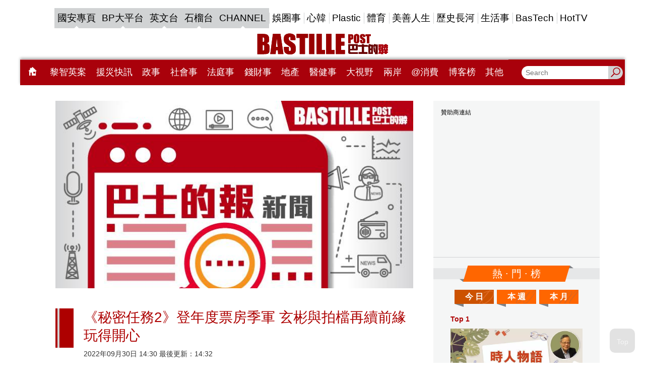

--- FILE ---
content_type: text/html;charset=UTF-8
request_url: https://www.bastillepost.com/hongkong/article/11408545-%e3%80%8a%e7%a7%98%e5%af%86%e4%bb%bb%e5%8b%992%e3%80%8b%e7%99%bb%e5%b9%b4%e5%ba%a6%e7%a5%a8%e6%88%bf%e5%ad%a3%e8%bb%8d-%e7%8e%84%e5%bd%ac%e8%88%87%e6%8b%8d%e6%aa%94%e5%86%8d%e7%ba%8c%e5%89%8d%e7%b7%a3
body_size: 30022
content:
<!DOCTYPE html>
<html>
<head>
    <meta charset="UTF-8">
    <meta name="viewport" content="width=device-width, initial-scale=1, shrink-to-fit=no" />
    <meta http-equiv="Content-Type" content="text/html; charset=utf-8" />
    <title>《秘密任務2》登年度票房季軍 玄彬與拍檔再續前緣玩得開心</title>
    <link rel="icon" type="image/x-icon" href="https://www.bastillepost.com/hongkong/images/favicon.png" />

    <link href="https://www.bastillepost.com/hongkong/css/video-js.8.3.0.css" rel="stylesheet" />
    <link href="https://www.bastillepost.com/hongkong/css/owl.carousel-2.3.4.css" rel="stylesheet" />
    <link href="https://www.bastillepost.com/hongkong/css/app.css?v=20250212029" rel="stylesheet" />
    <link href="https://www.bastillepost.com/nls/wp-content/themes/minisite/css/bp-cross-sites-style.css?v=29480179" rel="stylesheet" />
    <link rel="canonical" href="https://www.bastillepost.com/hongkong/article/11408545-%e3%80%8a%e7%a7%98%e5%af%86%e4%bb%bb%e5%8b%992%e3%80%8b%e7%99%bb%e5%b9%b4%e5%ba%a6%e7%a5%a8%e6%88%bf%e5%ad%a3%e8%bb%8d-%e7%8e%84%e5%bd%ac%e8%88%87%e6%8b%8d%e6%aa%94%e5%86%8d%e7%ba%8c%e5%89%8d%e7%b7%a3%e7%8e%a9%e5%be%97%e9%96%8b%e5%bf%83">

    <meta property="fb:app_id" content="301441893522755"/>
    <meta property="fb:pages" content="127413667428891"/>
    <meta property="fb:pages" content="1819118311689107"/>
    <meta property="fb:pages" content="707392699376946"/>
    <meta property="fb:pages" content="1491396247554503"/>
    <meta property="fb:pages" content="1831584267097139"/>
    <meta property="fb:pages" content="1594536350855514"/>
    <meta property="fb:pages" content="1164914963587154"/>
    <meta property="fb:pages" content="826602290794332"/>
    <meta property="fb:pages" content="133639517313481"/>
    <meta property="fb:pages" content="1345693462209328"/>
    <meta property="fb:pages" content="187900811757986"/>
    <meta property="fb:pages" content="175119303112704"/>
    <meta property="fb:pages" content="1698486380469978"/>

    <meta property="og:image" content="https://image.bastillepost.com/wp-content/uploads/hongkong/static/20230718-default-feature-704x369.jpg"/>
    <meta property="og:title" content="《秘密任務2》登年度票房季軍 玄彬與拍檔再續前緣玩得開心"/>
    <meta property="og:url" content="https://www.bastillepost.com/hongkong/article/11408545/"/>
    <meta property="og:type" content="website" />
    <meta property="og:description" content="續集都好好睇！由玄彬等人主演的電影《秘密任務2：International》，在韓國開畫連續三星期票房冠軍，目前入場觀影人次已經突破500萬，成為年度票房季軍。新片有好成績，玄彬越洋接受《星島頭條》獨"/>
    <meta property="og:ttl" content="1209600"/> <!-- 12 days for facebook crawler visit apart -->
    <!--for google search-->
    <meta name="image" content="https://image.bastillepost.com/wp-content/uploads/hongkong/static/20230718-default-feature-704x369.jpg"/>
    <meta name="title" content="《秘密任務2》登年度票房季軍 玄彬與拍檔再續前緣玩得開心"/>
    <meta name="url" content="https://www.bastillepost.com/hongkong/article/11408545-%e3%80%8a%e7%a7%98%e5%af%86%e4%bb%bb%e5%8b%992%e3%80%8b%e7%99%bb%e5%b9%b4%e5%ba%a6%e7%a5%a8%e6%88%bf%e5%ad%a3%e8%bb%8d-%e7%8e%84%e5%bd%ac%e8%88%87%e6%8b%8d%e6%aa%94%e5%86%8d%e7%ba%8c%e5%89%8d%e7%b7%a3%e7%8e%a9%e5%be%97%e9%96%8b%e5%bf%83"/>
    <meta name="description" content="續集都好好睇！由玄彬等人主演的電影《秘密任務2：International》，在韓國開畫連續三星期票房冠軍，目前入場觀影人次已經突破500萬，成為年度票房季軍。新片有好成績，玄彬越洋接受《星島頭條》獨"/>
    <meta property="article:published_time" content="2022-09-30T14:30:21+08:00"/><meta property="keywords"/><meta property="article:tag"/>
    <script type="application/ld+json">{"image":{"@type":"ImageObject","width":1200,"url":"https://image.bastillepost.com/wp-content/uploads/hongkong/static/20230718-default-feature-704x369.jpg"},"keywords":[""],"@type":"NewsArticle","author":{"@type":"Person","name":"巴士的報"},"description":"續集都好好睇！由玄彬等人主演的電影《秘密任務2：International》，在韓國開畫連續三星期票房冠軍，目前入場觀影人次已經突破500萬，成為年度票房季軍。新片有好成績，玄彬越洋接受《星島頭條》獨","dateModified":"2022-09-30T14:32:23+08:00","mainEntityOfPage":"https://www.bastillepost.com/hongkong/article/11408545-%e3%80%8a%e7%a7%98%e5%af%86%e4%bb%bb%e5%8b%992%e3%80%8b%e7%99%bb%e5%b9%b4%e5%ba%a6%e7%a5%a8%e6%88%bf%e5%ad%a3%e8%bb%8d-%e7%8e%84%e5%bd%ac%e8%88%87%e6%8b%8d%e6%aa%94%e5%86%8d%e7%ba%8c%e5%89%8d%e7%b7%a3%e7%8e%a9%e5%be%97%e9%96%8b%e5%bf%83","@context":"http://schema.org","datePublished":"2022-09-30T14:30:21+08:00","name":"《秘密任務2》登年度票房季軍 玄彬與拍檔再續前緣玩得開心","publisher":{"@type":"Organization","name":"Bastillepost 巴士的報","logo":{"@type":"ImageObject","width":355,"url":"https://media.bastillepost.com/wp-content/uploads/hongkong/2018/10/bp-logo.jpg"},"url":"https://www.bastillepost.com","sameAs":["https://www.facebook.com/Bastillepost/","https://www.instagram.com/bastille_post_official","https://www.youtube.com/channel/UCCBNE0MbFaSooy7ZhJwXSrg","https://twitter.com/bastillepost"]},"headline":"《秘密任務2》登年度票房季軍 玄彬與拍檔再續前緣玩得開心","articleSection":""}</script>
    <!-- Facebook Pixel Code -->
    <script>
        !function(f,b,e,v,n,t,s)
        {if(f.fbq)return;n=f.fbq=function(){n.callMethod?
            n.callMethod.apply(n,arguments):n.queue.push(arguments)};
            if(!f._fbq)f._fbq=n;n.push=n;n.loaded=!0;n.version='2.0';
            n.queue=[];t=b.createElement(e);t.async=!0;
            t.src=v;s=b.getElementsByTagName(e)[0];
            s.parentNode.insertBefore(t,s)}(window, document,'script',
            'https://connect.facebook.net/en_US/fbevents.js');
        fbq('init', '2014126905534741');
        fbq('track', 'PageView');
    </script>
    <script>
        fbq('trackCustom', 'ArticlePage', {"section_name":"","postid":11408545,"tags":[""]});
    </script>
    <!-- End Facebook Pixel Code -->
    <style>
        .banner-frame:before {
            content: '贊助商連結';
        }
        .test-article-bottom-728x90_wrapper .banner-frame::before {
            content: "\00a0" !important;
        }
        .BP_Mobile_Article_300x250_wrapper .banner-frame::before {
            content: "\00a0" !important;
        }
        .pro-all-home-Box4-300x250_wrapper .banner-frame::before {
            content: "\00a0" !important;
        }
        .pro-desktop-home-big-Box3-728X90_wrapper .banner-frame::before {
            content: "\00a0" !important;
        }
    </style>
</head>
<body>

        <a class="accessibility" href="#main">Skip to Content</a>

        <noscript><div>Javascript must be enabled for the correct page display</div></noscript>

        <noscript><img height="1" width="1" style="display:none" src="https://www.facebook.com/tr?id=2014126905534741&ev=PageView&noscript=1"/></noscript>
        <!-- Google Tag Manager (noscript) -->
        <noscript><iframe src="https://www.googletagmanager.com/ns.html?id=GTM-N9ZJSZF" height="0" width="0" style="display:none;visibility:hidden"></iframe></noscript>
        <!-- End Google Tag Manager (noscript) -->

        <img src="https://media.bastillepost.com/wp-content/uploads/hongkong/static/20230718-default-feature-704x369.jpg" alt="Facebook Feature Image" style="position: absolute; left: -9999px;top: -9999px;">

        <div class="wrapper">
            <h1 style="display: none">《秘密任務2》登年度票房季軍 玄彬與拍檔再續前緣玩得開心</h1>

            <header class="header">
  <div class="container">
    <div class="header__inner">
      <div class="header__top">
        <ul class="header__top_desktop">
          <li>
            <a href="https://www.bastillepost.com/nls" class="current" id="bpmenu-top-category-0" target="_blank">
              
              國安專頁
            </a>
          </li>
          <li>
            <a href="https://bpplatform.bastillepost.com" class="current" id="bpmenu-top-category-0" target="_blank">
              
              BP大平台
            </a>
          </li>
          <li>
            <a href="https://www.bastillepost.com/global" class="current" id="bpmenu-top-category-0" target="_blank">
              
              英文台
            </a>
          </li>
          <li>
            <a href="https://podcast.bastillepost.com" class="current" id="bpmenu-top-category-0" target="_blank">
              
              石榴台
            </a>
          </li>
          <li>
            <a href="https://channel.bastillepost.com" class="current" id="bpmenu-top-category-0" target="_blank">
              
              CHANNEL
            </a>
          </li>
          <li>
            <a href="/hongkong/category/4-%e5%a8%9b%e5%9c%88%e4%ba%8b" id="bpmenu-top-category-4" target="_self">
              <style>
                #bpmenu-top-category-4:hover {
                  background-color: #990099;
                  color: #FFF;
                }
                #bpmenu-top-category-4.current {
                  background-color: #990099;
                  color: #FFF;
                }
              </style>
              娛圈事
            </a>
          </li>
          <li>
            <a href="/hongkong/category/119355-%e5%bf%83%e9%9f%93" id="bpmenu-top-category-119355" target="_self">
              <style>
                #bpmenu-top-category-119355:hover {
                  background-color: #9d8ad6;
                  color: #FFF;
                }
                #bpmenu-top-category-119355.current {
                  background-color: #9d8ad6;
                  color: #FFF;
                }
              </style>
              心韓
            </a>
          </li>
          <li>
            <a href="/hongkong/category/9-plastic" id="bpmenu-top-category-9" target="_self">
              <style>
                #bpmenu-top-category-9:hover {
                  background-color: #CC0066;
                  color: #FFF;
                }
                #bpmenu-top-category-9.current {
                  background-color: #CC0066;
                  color: #FFF;
                }
              </style>
              Plastic
            </a>
          </li>
          <li>
            <a href="/hongkong/category/77776-%e9%ab%94%e8%82%b2" id="bpmenu-top-category-77776" target="_self">
              <style>
                #bpmenu-top-category-77776:hover {
                  background-color: #009933;
                  color: #FFF;
                }
                #bpmenu-top-category-77776.current {
                  background-color: #009933;
                  color: #FFF;
                }
              </style>
              體育
            </a>
          </li>
          <li>
            <a href="/hongkong/category/138632-%e7%be%8e%e5%96%84%e4%ba%ba%e7%94%9f" id="bpmenu-top-category-138632" target="_self">
              <style>
                #bpmenu-top-category-138632:hover {
                  background-color: #F9745A;
                  color: #FFF;
                }
                #bpmenu-top-category-138632.current {
                  background-color: #F9745A;
                  color: #FFF;
                }
              </style>
              美善人生
            </a>
          </li>
          <li>
            <a href="/hongkong/category/70448-%e6%ad%b7%e5%8f%b2%e9%95%b7%e6%b2%b3" id="bpmenu-top-category-70448" target="_self">
              <style>
                #bpmenu-top-category-70448:hover {
                  background-color: #C79073;
                  color: #FFF;
                }
                #bpmenu-top-category-70448.current {
                  background-color: #C79073;
                  color: #FFF;
                }
              </style>
              歷史長河
            </a>
          </li>
          <li>
            <a href="/hongkong/category/8-%e7%94%9f%e6%b4%bb%e4%ba%8b" id="bpmenu-top-category-8" target="_self">
              <style>
                #bpmenu-top-category-8:hover {
                  background-color: #66CC33;
                  color: #FFF;
                }
                #bpmenu-top-category-8.current {
                  background-color: #66CC33;
                  color: #FFF;
                }
              </style>
              生活事
            </a>
          </li>
          <li>
            <a href="/hongkong/category/92136-bastech" id="bpmenu-top-category-92136" target="_self">
              <style>
                #bpmenu-top-category-92136:hover {
                  background-color: #F9A61A;
                  color: #FFF;
                }
                #bpmenu-top-category-92136.current {
                  background-color: #F9A61A;
                  color: #FFF;
                }
              </style>
              BasTech
            </a>
          </li>
          <li>
            <a href="/hongkong/category/15268-hottv" id="bpmenu-top-category-15268" target="_self">
              <style>
                #bpmenu-top-category-15268:hover {
                  background-color: #C80000;
                  color: #FFF;
                }
                #bpmenu-top-category-15268.current {
                  background-color: #C80000;
                  color: #FFF;
                }
              </style>
              HotTV
            </a>
          </li>
        </ul>
        <ul class="header__top_mobile">
          <li><a href="/hongkong" data-font="18"><i class="icon-home" style="color: #ad0000;padding: 0 8px;"></i></a></li>
          <li><a href="/hongkong/category/257497-%e9%bb%8e%e6%99%ba%e8%8b%b1%e6%a1%88" data-font="18" target="_self">黎智英案</a></li>
          <li><a href="https://www.bastillepost.com/nls" class="current" data-font="18" target="_blank">國安專頁</a></li>
          <li><a href="https://www.bastillepost.com/aiddispatch/" class="current" data-font="18" target="_blank">援災快訊</a></li>
          <li><a href="https://bpplatform.bastillepost.com" class="current" data-font="18" target="_blank">BP大平台</a></li>
          <li><a href="https://www.bastillepost.com/global" class="current" data-font="18" target="_blank">英文台</a></li>
          <li><a href="/hongkong/category/1-%e6%94%bf%e4%ba%8b" data-font="18" target="_self">政事</a></li>
          <li><a href="/hongkong/category/3-%e7%a4%be%e6%9c%83%e4%ba%8b" data-font="18" target="_self">社會事</a></li>
          <li><a href="/hongkong/category/267124-%e6%b3%95%e5%ba%ad%e4%ba%8b" data-font="18" target="_self">法庭事</a></li>
          <li><a href="https://podcast.bastillepost.com" class="current" data-font="18" target="_blank">石榴台</a></li>
          <li><a href="/hongkong/category/4-%e5%a8%9b%e5%9c%88%e4%ba%8b" data-font="18" target="_self">娛圈事</a></li>
          <li><a href="/hongkong/category/77776-%e9%ab%94%e8%82%b2" data-font="18" target="_self">體育</a></li>
          <li><a href="/hongkong/category/9-plastic" data-font="18" target="_self">Plastic</a></li>
          <li><a href="/hongkong/category/119355-%e5%bf%83%e9%9f%93" data-font="18" target="_self">心韓</a></li>
          <li><a href="/hongkong/category/5-%e9%8c%a2%e8%b2%a1%e4%ba%8b" data-font="18" target="_self">錢財事</a></li>
          <li><a href="/hongkong/hot" class="current" data-font="18" target="_self">熱門</a></li>
          <li><a href="/hongkong/category/138491-%e5%9c%b0%e7%94%a2" data-font="18" target="_self">地產</a></li>
          <li><a href="/hongkong/category/271166-%e9%86%ab%e5%81%a5%e4%ba%8b" data-font="18" target="_self">醫健事</a></li>
          <li><a href="/hongkong/category/6-%e5%a4%a7%e8%a6%96%e9%87%8e" data-font="18" target="_self">大視野</a></li>
          <li><a href="/hongkong/category/127609-%e5%85%a9%e5%b2%b8" data-font="18" target="_self">兩岸</a></li>
          <li><a href="https://channel.bastillepost.com" class="current" data-font="18" target="_blank">巴士的報CHANNEL</a></li>
          <li><a href="/hongkong/category/8-%e7%94%9f%e6%b4%bb%e4%ba%8b" data-font="18" target="_self">生活事</a></li>
          <li><a href="/hongkong/category/227179-%40%e6%b6%88%e8%b2%bb" data-font="18" target="_self">@消費</a></li>
          <li><a href="/hongkong/category/138632-%e7%be%8e%e5%96%84%e4%ba%ba%e7%94%9f" data-font="18" target="_self">美善人生</a></li>
          <li><a href="/hongkong/category/70448-%e6%ad%b7%e5%8f%b2%e9%95%b7%e6%b2%b3" data-font="18" target="_self">歷史長河</a></li>
          <li><a href="/hongkong/category/125792-%e5%8f%b2%e7%a9%ba%e7%a9%bf%e6%a2%ad" data-font="18" target="_self">史空穿梭</a></li>
          <li><a href="/hongkong/category/15268-hottv" data-font="18" target="_self">HotTV</a></li>
          <li><a href="/hongkong/blog" class="current" data-font="18" target="_self">博客榜</a></li>
          <li><a href="/hongkong/category/92136-bastech" data-font="18" target="_self">BasTech</a></li>
          <li><a href="/hongkong/category/193232-%e6%a8%82%e6%b4%bb%e9%81%93" data-font="18" target="_self">樂活道</a></li>
          <li><a href="/hongkong/category/177003-%e9%a6%99%e6%b8%af%e9%9b%bb%e5%8f%b0" data-font="18" target="_self">香港電台</a></li>
          <li><a href="/hongkong/category/157274-%e5%a4%a7%e7%81%a3%e5%8d%80" data-font="18" target="_self">大灣區</a></li>
          <li><a href="/hongkong/category/86528-%e9%a3%9f%e7%8e%a9%e8%b2%b7" data-font="18" target="_self">食玩買</a></li>
          <li><a href="/hongkong/category/184814-%e6%b5%b7%e5%a4%96%e5%9c%b0%e7%94%a2" data-font="18" target="_self">海外地產</a></li>
          <li><a href="/hongkong/category/19789-%e7%90%86%e8%b2%a1" data-font="18" target="_self">理財</a></li>
          <li><a href="/hongkong/category/199420-%e5%8d%87%e5%ad%b8%e6%95%99%e8%82%b2" data-font="18" target="_self">升學教育</a></li>
          <li><a href="/hongkong/category/127257-%e6%97%85%e9%81%8a" data-font="18" target="_self">旅遊</a></li>
          <li><a href="/hongkong/category/258498-23%e6%a2%9d%e7%ab%8b%e6%b3%95" data-font="18" target="_self">23條立法</a></li>
          <li><a href="/hongkong/category/260389-%e5%b1%a0%e9%be%8d%e6%a1%88" data-font="18" target="_self">屠龍案</a></li>
          <li><a href="/hongkong/category/265692-%e6%9c%ac%e5%9c%b0%e7%82%b8%e5%bd%88%e6%a1%88" data-font="18" target="_self">本地炸彈案</a></li>
          <li><a href="/hongkong/category/272296-%e7%ab%8b%e6%9c%83%e9%81%b8%e6%83%85" data-font="18" target="_self">立會選情</a></li>
          <li><a href="/hongkong/category/265454-11%e5%91%a8%e5%b9%b4" data-font="18" target="_self">11周年</a></li>
          <li><a href="/hongkong/category/256376-10%e5%91%a8%e5%b9%b4" data-font="18" target="_self">10周年</a></li>
          <li><a href="/hongkong/category/206025-%e8%b3%87%e6%96%99%e5%ba%ab" data-font="18" target="_self">資料庫</a></li>
        </ul>
      </div>
      <div class="header__middle desktop-only">
        <a href="/hongkong" class="header__logo"><img src="https://www.bastillepost.com/hongkong/images/logo.svg" alt="Bastille Post Logo" /></a>
      </div>
      <style>
        .header__bottom {
          background-color: #ad0000;
        }
        @media (min-width: 768px) {
          .header__bottom {
            background-color: #a9010b;
          }
        }
      </style>
      <div class="header__bottom">
        <div class="header__search header__search__mobile">
          <button class="header__search-btn search-opener"><i class="icon-search-ic"></i></button>
          <form class="search-slide" action="/hongkong/search-result">
            <div style="display: flex">
              <input type="search" name="q" placeholder="Search" />
              <button type="submit"><i class="icon-search"></i></button>
            </div>
          </form>
        </div>

        <div class="header__button-title mobile-only">
          <h2></h2>
        </div>

        <nav class="header__nav">
          <ul class="header__nav__desktop">
            <li>
              <a class="hover-gray" href="/hongkong"><i class="icon-home"></i></a>
            </li>
            <li>
              <a class="hover-gray" id="bpmenu-category-257497" target="_self" href="/hongkong/category/257497-%e9%bb%8e%e6%99%ba%e8%8b%b1%e6%a1%88">黎智英案</a>
              <style>
                #bpmenu-category-257497:hover {
                  background-color: #61524b;
                  color: #FFF;
                }
                #bpmenu-category-257497.active {
                  background-color: #61524b;
                  color: #FFF;
                }
              </style>
            </li>
            <li>
              <a class="hover-gray" id="bpmenu-category--2000" target="_blank" href="https://www.bastillepost.com/aiddispatch/">援災快訊</a>
              <style>
                #bpmenu-category--2000:hover {
                  background-color: #006699;
                  color: #FFF;
                }
                #bpmenu-category--2000.active {
                  background-color: #006699;
                  color: #FFF;
                }
              </style>
            </li>
            <li>
              <a class="hover-gray" id="bpmenu-category-1" target="_self" href="/hongkong/category/1-%e6%94%bf%e4%ba%8b">政事</a>
              <style>
                #bpmenu-category-1:hover {
                  background-color: #006699;
                  color: #FFF;
                }
                #bpmenu-category-1.active {
                  background-color: #006699;
                  color: #FFF;
                }
              </style>
            </li>
            <li>
              <a class="hover-gray" id="bpmenu-category-3" target="_self" href="/hongkong/category/3-%e7%a4%be%e6%9c%83%e4%ba%8b">社會事</a>
              <style>
                #bpmenu-category-3:hover {
                  background-color: #009933;
                  color: #FFF;
                }
                #bpmenu-category-3.active {
                  background-color: #009933;
                  color: #FFF;
                }
              </style>
            </li>
            <li>
              <a class="hover-gray" id="bpmenu-category-267124" target="_self" href="/hongkong/category/267124-%e6%b3%95%e5%ba%ad%e4%ba%8b">法庭事</a>
              <style>
                #bpmenu-category-267124:hover {
                  background-color: #01143c;
                  color: #FFF;
                }
                #bpmenu-category-267124.active {
                  background-color: #01143c;
                  color: #FFF;
                }
              </style>
            </li>
            <li>
              <a class="hover-gray" id="bpmenu-category-5" target="_self" href="/hongkong/category/5-%e9%8c%a2%e8%b2%a1%e4%ba%8b">錢財事</a>
              <style>
                #bpmenu-category-5:hover {
                  background-color: #996600;
                  color: #FFF;
                }
                #bpmenu-category-5.active {
                  background-color: #996600;
                  color: #FFF;
                }
              </style>
            </li>
            <li>
              <a class="hover-gray" id="bpmenu-category-138491" target="_self" href="/hongkong/category/138491-%e5%9c%b0%e7%94%a2">地產</a>
              <style>
                #bpmenu-category-138491:hover {
                  background-color: #54446b;
                  color: #FFF;
                }
                #bpmenu-category-138491.active {
                  background-color: #54446b;
                  color: #FFF;
                }
              </style>
            </li>
            <li>
              <a class="hover-gray" id="bpmenu-category-271166" target="_self" href="/hongkong/category/271166-%e9%86%ab%e5%81%a5%e4%ba%8b">醫健事</a>
              <style>
                #bpmenu-category-271166:hover {
                  background-color: #0cc3af;
                  color: #FFF;
                }
                #bpmenu-category-271166.active {
                  background-color: #0cc3af;
                  color: #FFF;
                }
              </style>
            </li>
            <li>
              <a class="hover-gray" id="bpmenu-category-6" target="_self" href="/hongkong/category/6-%e5%a4%a7%e8%a6%96%e9%87%8e">大視野</a>
              <style>
                #bpmenu-category-6:hover {
                  background-color: #FF6600;
                  color: #FFF;
                }
                #bpmenu-category-6.active {
                  background-color: #FF6600;
                  color: #FFF;
                }
              </style>
            </li>
            <li>
              <a class="hover-gray" id="bpmenu-category-127609" target="_self" href="/hongkong/category/127609-%e5%85%a9%e5%b2%b8">兩岸</a>
              <style>
                #bpmenu-category-127609:hover {
                  background-color: #F50000;
                  color: #FFF;
                }
                #bpmenu-category-127609.active {
                  background-color: #F50000;
                  color: #FFF;
                }
              </style>
            </li>
            <li>
              <a class="hover-gray" id="bpmenu-category-227179" target="_self" href="/hongkong/category/227179-%40%e6%b6%88%e8%b2%bb">@消費</a>
              <style>
                #bpmenu-category-227179:hover {
                  background-color: #493692;
                  color: #FFF;
                }
                #bpmenu-category-227179.active {
                  background-color: #493692;
                  color: #FFF;
                }
              </style>
            </li>
            <li>
              <a class="hover-gray" id="bpmenu-category--1001" target="_self" href="/hongkong/blog">博客榜</a>
              <style>
                #bpmenu-category--1001:hover {
                  background-color: #006699;
                  color: #FFF;
                }
                #bpmenu-category--1001.active {
                  background-color: #006699;
                  color: #FFF;
                }
              </style>
            </li>
            <li id="bp-other-menus">
              <a class="hover-gray" href="#">其他</a>
              <div class="sub-menus">
                <div>
                  <a class="hover-gray" target="_self" href="/hongkong/category/258498-23%e6%a2%9d%e7%ab%8b%e6%b3%95">23條立法</a>
                  
                </div>
                <div>
                  <a class="hover-gray" target="_self" href="/hongkong/category/260389-%e5%b1%a0%e9%be%8d%e6%a1%88">屠龍案</a>
                  
                </div>
                <div>
                  <a class="hover-gray" target="_self" href="/hongkong/category/265692-%e6%9c%ac%e5%9c%b0%e7%82%b8%e5%bd%88%e6%a1%88">本地炸彈案</a>
                  
                </div>
                <div>
                  <a class="hover-gray" target="_self" href="/hongkong/category/272296-%e7%ab%8b%e6%9c%83%e9%81%b8%e6%83%85">立會選情</a>
                  
                </div>
                <div>
                  <a class="hover-gray" target="_self" href="/hongkong/category/265454-11%e5%91%a8%e5%b9%b4">11周年</a>
                  
                </div>
                <div>
                  <a class="hover-gray" target="_self" href="/hongkong/category/125792-%e5%8f%b2%e7%a9%ba%e7%a9%bf%e6%a2%ad">史空穿梭</a>
                  
                </div>
                <div>
                  <a class="hover-gray" target="_self" href="/hongkong/category/19789-%e7%90%86%e8%b2%a1">理財</a>
                  
                </div>
                <div>
                  <a class="hover-gray" target="_self" href="/hongkong/category/157274-%e5%a4%a7%e7%81%a3%e5%8d%80">大灣區</a>
                  
                </div>
                <div>
                  <a class="hover-gray" target="_self" href="/hongkong/category/206025-%e8%b3%87%e6%96%99%e5%ba%ab">資料庫</a>
                  
                </div>
                <div>
                  <a class="hover-gray" target="_self" href="/hongkong/category/177003-%e9%a6%99%e6%b8%af%e9%9b%bb%e5%8f%b0">香港電台</a>
                  
                    <div class="sub-sub-menus">
                      <div>
                        <a class="hover-gray" href="/hongkong/category/177006-%e9%ab%94%e8%82%b2%e6%96%b0%e8%81%9e">體育新聞</a>
                      </div>
                      <div>
                        <a class="hover-gray" href="/hongkong/category/177004-%e6%9c%ac%e5%9c%b0%e6%96%b0%e8%81%9e">本地新聞</a>
                      </div>
                      <div>
                        <a class="hover-gray" href="/hongkong/category/177005-%e5%9c%8b%e9%9a%9b%e6%96%b0%e8%81%9e">國際新聞</a>
                      </div>
                      <div>
                        <a class="hover-gray" href="/hongkong/category/245305-%e5%a4%a7%e4%b8%ad%e8%8f%af%e6%96%b0%e8%81%9e">大中華新聞</a>
                      </div>
                      <div>
                        <a class="hover-gray" href="/hongkong/category/245306-%e8%b2%a1%e7%b6%93%e6%96%b0%e8%81%9e">財經新聞</a>
                      </div>
                    </div>
                  
                </div>
                <div>
                  <a class="hover-gray" target="_self" href="/hongkong/category/127257-%e6%97%85%e9%81%8a">旅遊</a>
                  
                </div>
                <div>
                  <a class="hover-gray" target="_self" href="/hongkong/category/199420-%e5%8d%87%e5%ad%b8%e6%95%99%e8%82%b2">升學教育</a>
                  
                </div>
                <div>
                  <a class="hover-gray" target="_self" href="/hongkong/category/184814-%e6%b5%b7%e5%a4%96%e5%9c%b0%e7%94%a2">海外地產</a>
                  
                </div>
                <div>
                  <a class="hover-gray" target="_self" href="/hongkong/category/86528-%e9%a3%9f%e7%8e%a9%e8%b2%b7">食玩買</a>
                  
                </div>
                <div>
                  <a class="hover-gray" target="_self" href="/hongkong/category/256376-10%e5%91%a8%e5%b9%b4">10周年</a>
                  
                </div>
                <div>
                  <a class="hover-gray" target="_self" href="/hongkong/category/47086-%e6%be%b3%e9%96%80%e4%ba%8b">澳門事</a>
                  
                </div>
                <div>
                  <a class="hover-gray" target="_self" href="/hongkong/category/193232-%e6%a8%82%e6%b4%bb%e9%81%93">樂活道</a>
                  
                </div>
              </div>
            </li>
          </ul>

          <div class="header__nav__mobile">
            <div class="font__size__scaler__container">
              <p class="font__size__scale">文字大小</p>
              <div class="progress__bar__container">
                <div class="font__example" style="font-size: 14px">A</div>
                <div class="scaler-container">
                  <input class="scaler" type="range" min="80" max="200" step="1" value="100">
                </div>
                <div class="font__example" style="font-size: 32px">A</div>
              </div>
            </div>

            <div class="header__nav__mobile__menus">
              <a target="_self" href="/hongkong/">
                <img src="https://media.bastillepost.com/wp-content/uploads/hongkong/2016/09/icon_0.png" alt="主頁">
                <h3>主頁</h3>
              </a><a target="_self" href="/hongkong/category/257497-%e9%bb%8e%e6%99%ba%e8%8b%b1%e6%a1%88">
                <img src="https://media.bastillepost.com/wp-content/uploads/hongkong/2023/12/%E9%BB%8E%E6%99%BA%E8%8B%B1%E6%A1%88512X512.jpeg" alt="黎智英案">
                <h3>黎智英案</h3>
              </a><a target="_blank" href="https://www.bastillepost.com/nls">
                <img src="https://image.bastillepost.com/wp-content/uploads/hongkong/2024/12/BP_NLS_icon.jpeg" alt="國安專頁">
                <h3>國安專頁</h3>
              </a><a target="_self" href="/hongkong/hot/">
                <img src="https://media.bastillepost.com/wp-content/uploads/hongkong/2016/09/icon_hottopic.png" alt="熱門">
                <h3>熱門</h3>
              </a><a target="_blank" href="https://bpplatform.bastillepost.com/">
                <img src="https://image.bastillepost.com/wp-content/uploads/hongkong/2024/07/bpplatform_icon.png" alt="BP大平台">
                <h3>BP大平台</h3>
              </a><a target="_blank" href="https://podcast.bastillepost.com/">
                <img src="https://media.bastillepost.com/wp-content/uploads/hongkong/2022/07/apple-icon-touch.png" alt="石榴台">
                <h3>石榴台</h3>
              </a><a target="_blank" href="https://www.bastillepost.com/aiddispatch">
                <img src="https://image.bastillepost.com/wp-content/uploads/hongkong/2025/12/menu_icon_aiddispatch.jpg" alt="援災快訊">
                <h3>援災快訊</h3>
              </a><a target="_self" href="/hongkong/category/1-%e6%94%bf%e4%ba%8b">
                <img src="https://media.bastillepost.com/wp-content/uploads/hongkong/2021/06/Politics.jpeg" alt="政事">
                <h3>政事</h3>
              </a><a target="_self" href="/hongkong/category/3-%e7%a4%be%e6%9c%83%e4%ba%8b">
                <img src="https://media.bastillepost.com/wp-content/uploads/hongkong/2016/09/icon_news.png" alt="社會事">
                <h3>社會事</h3>
              </a><a target="_self" href="/hongkong/category/267124-%e6%b3%95%e5%ba%ad%e4%ba%8b">
                <img src="https://media.bastillepost.com/wp-content/uploads/hongkong/2025/02/%E6%B3%95%E5%BA%AD%E4%BA%8B.jpeg" alt="法庭事">
                <h3>法庭事</h3>
              </a><a target="_self" href="/hongkong/category/4-%e5%a8%9b%e5%9c%88%e4%ba%8b">
                <img src="https://media.bastillepost.com/wp-content/uploads/hongkong/2016/09/icon_ent.png" alt="娛圈事">
                <h3>娛圈事</h3>
              </a><a target="_self" href="/hongkong/category/77776-%e9%ab%94%e8%82%b2">
                <img src="https://media.bastillepost.com/wp-content/uploads/hongkong/2016/09/icon_sport.png" alt="體育">
                <h3>體育</h3>
              </a><a target="_self" href="/hongkong/category/119355-%e5%bf%83%e9%9f%93">
                <img src="https://media.bastillepost.com/wp-content/uploads/hongkong/2017/03/icon_k_in_luv.png" alt="心韓">
                <h3>心韓</h3>
              </a><a target="_self" href="/hongkong/category/9-plastic">
                <img src="https://media.bastillepost.com/wp-content/uploads/hongkong/2016/09/icon_plastic.png" alt="PLASTIC">
                <h3>PLASTIC</h3>
              </a><a target="_self" href="/hongkong/category/5-%e9%8c%a2%e8%b2%a1%e4%ba%8b">
                <img src="https://media.bastillepost.com/wp-content/uploads/hongkong/2024/04/businessicon.jpg" alt="錢財事">
                <h3>錢財事</h3>
              </a><a target="_self" href="/hongkong/category/138491-%e5%9c%b0%e7%94%a2">
                <img src="https://media.bastillepost.com/wp-content/uploads/hongkong/2020/01/new_property.jpeg" alt="地產">
                <h3>地產</h3>
              </a><a target="_self" href="/hongkong/category/271166-%e9%86%ab%e5%81%a5%e4%ba%8b">
                <img src="https://media.bastillepost.com/wp-content/uploads/hongkong/2025/09/-e1758284702564.jpg" alt="醫健事">
                <h3>醫健事</h3>
              </a><a target="_self" href="/hongkong/category/6-%e5%a4%a7%e8%a6%96%e9%87%8e">
                <img src="https://media.bastillepost.com/wp-content/uploads/hongkong/2016/09/icon_inter.png" alt="大視野">
                <h3>大視野</h3>
              </a><a target="_self" href="/hongkong/category/127609-%e5%85%a9%e5%b2%b8">
                <img src="https://media.bastillepost.com/wp-content/uploads/hongkong/2018/12/new_icon_china.png" alt="兩岸">
                <h3>兩岸</h3>
              </a><a target="_blank" href="https://channel.bastillepost.com/">
                <img src="https://media.bastillepost.com/wp-content/uploads/hongkong/2021/03/Bp-channel-logo-150px_0329.jpg" alt="CHANNEL">
                <h3>CHANNEL</h3>
              </a><a target="_self" href="/hongkong/category/8-%e7%94%9f%e6%b4%bb%e4%ba%8b">
                <img src="https://media.bastillepost.com/wp-content/uploads/hongkong/2016/09/icon_life.png" alt="生活事">
                <h3>生活事</h3>
              </a><a target="_self" href="/hongkong/category/227179-%40%e6%b6%88%e8%b2%bb">
                <img src="https://media.bastillepost.com/wp-content/uploads/hongkong/2023/07/Coupons02.jpeg" alt="@消費">
                <h3>@消費</h3>
              </a><a target="_self" href="/hongkong/category/138632-%e7%be%8e%e5%96%84%e4%ba%ba%e7%94%9f">
                <img src="https://media.bastillepost.com/wp-content/uploads/hongkong/2019/03/charity_1.png" alt="美善人生">
                <h3>美善人生</h3>
              </a><a target="_self" href="/hongkong/category/70448-%e6%ad%b7%e5%8f%b2%e9%95%b7%e6%b2%b3">
                <img src="https://media.bastillepost.com/wp-content/uploads/hongkong/2016/09/icon_history.png" alt="歷史長河">
                <h3>歷史長河</h3>
              </a><a target="_self" href="/hongkong/category/125792-%e5%8f%b2%e7%a9%ba%e7%a9%bf%e6%a2%ad">
                <img src="https://media.bastillepost.com/wp-content/uploads/hongkong/2017/06/hist_icon_v02-02.png" alt="史空穿梭">
                <h3>史空穿梭</h3>
              </a><a target="_self" href="/hongkong/category/15268-hottv">
                <img src="https://media.bastillepost.com/wp-content/uploads/hongkong/2016/09/icon_hottv.png" alt="HOTTV">
                <h3>HOTTV</h3>
              </a><a target="_self" href="/hongkong/blog/">
                <img src="https://media.bastillepost.com/wp-content/uploads/hongkong/2016/09/icon_blog.png" alt="博客榜">
                <h3>博客榜</h3>
              </a><a target="_blank" href="https://www.bastillepost.com/global">
                <img src="https://image.bastillepost.com/wp-content/uploads/hongkong/2017/07/BP_Global_icon.jpg" alt="Global">
                <h3>Global</h3>
              </a><a target="_self" href="/hongkong/category/127256-%e5%8b%95%e7%89%a9">
                <img src="https://media.bastillepost.com/wp-content/uploads/hongkong/2017/07/ourpetpet_appIcon_150x150_v01-02.png" alt="動物">
                <h3>動物</h3>
              </a><a target="_self" href="/hongkong/category/47086-%e6%be%b3%e9%96%80%e4%ba%8b">
                <img src="https://media.bastillepost.com/wp-content/uploads/hongkong/2016/09/icon_macau.png" alt="澳門事">
                <h3>澳門事</h3>
              </a><a target="_self" href="/hongkong/category/92136-bastech">
                <img src="https://media.bastillepost.com/wp-content/uploads/hongkong/2018/01/tech_appIcon_01-1.png" alt="BASTECH">
                <h3>BASTECH</h3>
              </a><a target="_self" href="/hongkong/category/193232-%e6%a8%82%e6%b4%bb%e9%81%93">
                <img src="https://media.bastillepost.com/wp-content/uploads/hongkong/2019/10/%E6%A8%82%E6%B4%BB%E9%81%93.jpeg" alt="樂活道">
                <h3>樂活道</h3>
              </a><a target="_self" href="/hongkong/category/177003-%e9%a6%99%e6%b8%af%e9%9b%bb%e5%8f%b0">
                <img src="https://media.bastillepost.com/wp-content/uploads/hongkong/2019/02/20190122_RTHK-500x500_v4-01-1.png" alt="香港電台">
                <h3>香港電台</h3>
              </a><a target="_self" href="/hongkong/category/157274-%e5%a4%a7%e7%81%a3%e5%8d%80">
                <img src="https://media.bastillepost.com/wp-content/uploads/hongkong/2019/01/bastille-hk_app-icon_%E5%A4%A7%E7%81%A3.png" alt="大灣區">
                <h3>大灣區</h3>
              </a><a target="_self" href="/hongkong/category/86528-%e9%a3%9f%e7%8e%a9%e8%b2%b7">
                <img src="https://media.bastillepost.com/wp-content/uploads/hongkong/2016/09/icon_basbuy.png" alt="食玩買">
                <h3>食玩買</h3>
              </a><a target="_self" href="/hongkong/category/184814-%e6%b5%b7%e5%a4%96%e5%9c%b0%e7%94%a2">
                <img src="https://media.bastillepost.com/wp-content/uploads/hongkong/2020/01/icon_海外物業_v3.png" alt="海外地產">
                <h3>海外地產</h3>
              </a><a target="_self" href="/hongkong/category/19789-%e7%90%86%e8%b2%a1">
                <img src="https://media.bastillepost.com/wp-content/uploads/hongkong/2016/09/icon_luk.png" alt="理財">
                <h3>理財</h3>
              </a><a target="_self" href="/hongkong/category/199420-%e5%8d%87%e5%ad%b8%e6%95%99%e8%82%b2">
                <img src="https://media.bastillepost.com/wp-content/uploads/hongkong/2020/01/icon_海外升學_v2.png" alt="升學教育">
                <h3>升學教育</h3>
              </a><a target="_self" href="/hongkong/category/127257-%e6%97%85%e9%81%8a">
                <img src="https://media.bastillepost.com/wp-content/uploads/hongkong/2017/07/travel_appIcon_150x150-01.png" alt="旅遊">
                <h3>旅遊</h3>
              </a><a target="_self" href="/hongkong/category/258498-23%e6%a2%9d%e7%ab%8b%e6%b3%95">
                <img src="https://media.bastillepost.com/wp-content/uploads/hongkong/2024/01/law23.jpeg" alt="23條立法">
                <h3>23條立法</h3>
              </a><a target="_self" href="/hongkong/category/260389-%e5%b1%a0%e9%be%8d%e6%a1%88">
                <img src="https://media.bastillepost.com/wp-content/uploads/hongkong/2024/04/%E5%B1%A0%E9%BE%8D%E6%A1%88.jpeg" alt="屠龍案">
                <h3>屠龍案</h3>
              </a><a target="_self" href="/hongkong/category/265692-%e6%9c%ac%e5%9c%b0%e7%82%b8%e5%bd%88%e6%a1%88">
                <img src="https://media.bastillepost.com/wp-content/uploads/hongkong/2024/04/%E5%B1%A0%E9%BE%8D%E6%A1%88.jpeg" alt="本地炸彈案">
                <h3>本地炸彈案</h3>
              </a><a target="_self" href="/hongkong/category/272296-%e7%ab%8b%e6%9c%83%e9%81%b8%e6%83%85">
                <img src="https://media.bastillepost.com/wp-content/uploads/hongkong/2025/11/lihuixuanqing.jpeg" alt="立會選情">
                <h3>立會選情</h3>
              </a><a target="_self" href="/hongkong/category/265454-11%e5%91%a8%e5%b9%b4">
                <img src="https://media.bastillepost.com/wp-content/uploads/hongkong/2024/11/11%E5%91%A8%E5%B9%B4.jpeg" alt="11周年">
                <h3>11周年</h3>
              </a><a target="_self" href="/hongkong/category/256376-10%e5%91%a8%e5%b9%b4">
                <img src="https://media.bastillepost.com/wp-content/uploads/hongkong/2023/11/10%E5%91%A8%E5%B9%B4App-Icon.png" alt="10周年">
                <h3>10周年</h3>
              </a><a target="_self" href="/hongkong/category/206025-%e8%b3%87%e6%96%99%e5%ba%ab">
                <img src="https://media.bastillepost.com/wp-content/uploads/hongkong/2020/05/law.jpeg" alt="資料庫">
                <h3>資料庫</h3>
              </a>
            </div>
          </div>
        </nav>

        <div class="header__button-holder">
          <button class="menu-btn"><span></span></button>

          <button class="header__search-btn header__home-btn"><img src="https://www.bastillepost.com/hongkong/images/bp_logo_114x29.png" alt="Bastillepost text logo"></button>
        </div>

        <div class="header__search desktop-only">
          <button class="header__search-btn search-opener"><i class="icon-search-ic"></i></button>
          <form class="search-slide" action="/hongkong/search-result">
            <div style="display: flex">
              <input type="search" name="q" placeholder="Search" />
              <button type="submit"><i class="icon-search"></i></button>
            </div>
          </form>
        </div>
      </div>
    </div>
  </div>
</header>

            <main class="main" id="main">
    <div class="content">
        <div class="container" style="max-width: 1100px">
            <div class="article-page__row">
                <style>
                    .bpcategory-special-color {
                        color: #ad0000;
                    }
                    .news-large__title-main h2.bpcategory-special-color {
                        color: #fff;
                    }
                    @media (min-width: 768px) {
                        .news-large__title-main h2.bpcategory-special-color {
                            color: #ad0000;
                        }
                    }
                    .news-large, .news-large:not(a) {
                        background-color: #ad0000;
                    }
                    @media (min-width: 768px) {
                        .news-large, .news-large:not(a) {
                            background-color: transparent;
                        }
                    }
                    .fancybox-gallery-caption .f-button[data-fancybox-close]{margin: 66px auto 0 6px;}
                    @media (min-width: 380px) {
                        .fancybox-gallery-caption .f-button[data-fancybox-close]{margin: 16px auto 0 6px;}
                    }
                </style>
                <div class="article-page__column __main">
                    <div class="banner-image desktop-only" style="min-width:728px;min-height:calc(90px + 30px);">
    <div id="desktop-leaderboard-0" class="banner-wrapper">
        <div class="banner-frame banner-frame-no-margin" data-ads="leaderboard_0" data-width="728" data-height="90" style="margin:auto;width:728px;min-height:calc(90px + 24px);"></div>
    </div>
</div>
                    <div class="banner-image mobile-only" style="min-width:300px;min-height:calc(250px + 30px);">
    <div id="mobile-box-0" class="banner-wrapper">
        <div class="banner-frame banner-frame-no-margin" data-ads="mobile_box_0" data-width="300" data-height="250" style="margin:auto;width:300px;min-height:calc(250px + 24px);"></div>
    </div>
</div>

                    <div class="news-large" style="margin-bottom: 0;">
                        <div class="news-large__image bp-image-placeholder">
                            <div class="image-loading-dots"></div>
                            <img src="https://image.bastillepost.com/wp-content/uploads/hongkong/static/20230718-default-feature-704x369.jpg" alt="《秘密任務2》登年度票房季軍 玄彬與拍檔再續前緣玩得開心" />
                            
                        </div>
                        <div class="news-large__title">
                            <div class="news-large__title-side" style="background-color: #ad0000"></div>
                            <div class="news-large__title-main" style="flex: 1">
                                <p style="font-size: 16px;font-weight: bold;margin: 0 0 6px 0;" class="mobile-only"></p>
                                <h2 class="h2 bpcategory-special-color" style="font-size: 28px;"><strong>《秘密任務2》登年度票房季軍 玄彬與拍檔再續前緣玩得開心</strong></h2>
                                <span class="news-large__data date" style="font-size: 14px;">2022年09月30日 14:30 最後更新：14:32</span>
                            </div>
<!--                            <span class="news-large__title-category"></span>-->
                        </div>
                        <div class="news-large__socials">
                            <ul class="socials"  style="display: none;">
                                <li>
                                    <a href="#" class="fb"><span class="visually-hidden">Facebook</span></a>
                                </li>
                                <li>
                                    <a href="#" class="weibo"><span class="visually-hidden">Weibo</span></a>
                                </li>
                            </ul>
                        </div>
                    </div>

                    <script type="text/javascript" src="https://platform-api.sharethis.com/js/sharethis.js#property=64b7f6e6e423a50012f557fa&product=inline-share-buttons&source=platform" async="async"></script>
<!--                    <div class="share-btns-container">-->
<!--                        <div class="sharethis-inline-share-buttons st-left st-inline-share-buttons st-animated" style="z-index: 0;margin-bottom: 10px;" th:attrprepend="data-url=${pageInfo.baseUrl + pageInfo.ogUrl}" th:attrappend="data-title=${pageInfo.title}" id="st-1"></div>-->

<!--                        <div class="fb-like-container">-->
<!--                            <div class="fb-like" th:attr="data-href='https://www.bastillepost.com/' + ${pageInfo.region} + '/article/' + ${post.id} + '/'" th:attrappend="data-back='https://www.bastillepost.com/' + ${pageInfo.region} + '/article/' + ${post.id} + '/'" data-layout="button_count" data-lazy="true" data-action="like" data-size="large" data-show-faces="true" data-share="false"></div>-->
<!--                        </div>-->
<!--                    </div>-->

                    <div class="banner-image desktop-only" style="min-width:728px;min-height:calc(90px + 30px);">
    <div id="desktop-leaderboard-1" class="banner-wrapper">
        <div class="banner-frame banner-frame-no-margin" data-ads="leaderboard_1" data-width="728" data-height="90" style="margin:auto;width:728px;min-height:calc(90px + 24px);"></div>
    </div>
</div>
                    <div class="banner-image mobile-only" style="min-width:300px;min-height:calc(250px + 30px);">
    <div id="mobile-box-1" class="banner-wrapper">
        <div class="banner-frame banner-frame-no-margin" data-ads="mobile_box_1" data-width="300" data-height="250" style="margin:auto;width:300px;min-height:calc(250px + 24px);"></div>
    </div>
</div>

                    

                    <div class="article-body">
                        
                            
  
    <p class="font-size-scaler-control" data-font="16">續集都好好睇！</p>
  
  
  
  
  
  
  

                        
                            
  
    <p class="font-size-scaler-control" data-font="16">由玄彬等人主演的電影《秘密任務2：International》，在韓國開畫連續三星期票房冠軍，目前入場觀影人次已經突破500萬，成為年度票房季軍。新片有好成績，玄彬越洋接受《星島頭條》獨家訪問，開心透露跟柳海真再度合作，以及跟Daniel Henney相隔17年再聚首感受。至於今年與孫藝珍結婚，更即將為人父的他，更自爆為了女拍檔允兒而呷醋，竟然如此大膽？</p>
  
  
  
  
  
  
  

                        
                            
  
  
  
  
  
  
    <!-- slider begin -->
    <div class="fancy-slider">
      <p class="fancy-gallery-tips" style="font-weight: bold;font-size: 18px; margin: 0">點擊看圖輯</p>
      <div class="fancy-main">
        <div class="swiper-wrapper">
          <div class="swiper-slide">
            <a class="fancy-main__slide" href="https://image.bastillepost.com/1080x/wp-content/uploads/hongkong/2022/09/20220930_EN_秘密任務2_3.jpg.webp" data-fancybox="slider-gallery" data-caption="《秘密任務2：International》票房報捷（網上圖片）">
              <div class="fancy-main__image">
                <img src="https://image.bastillepost.com/1080x/wp-content/uploads/hongkong/2022/09/20220930_EN_秘密任務2_3.jpg.webp" loading="lazy" alt="《秘密任務2：International》票房報捷（網上圖片）" />
              </div>
              <h3 class="h3 fancy-main__title bpcategory-special-color">《秘密任務2：International》票房報捷（網上圖片）</h3>
            </a>
          </div>
          <div class="swiper-slide">
            <a class="fancy-main__slide" href="https://image.bastillepost.com/1080x/wp-content/uploads/hongkong/2022/09/20220930_EN_秘密任務2_1.jpg.webp" data-fancybox="slider-gallery" data-caption="一班演員齊齊慶祝衝破500萬入場人次（網上圖片）">
              <div class="fancy-main__image">
                <img src="https://image.bastillepost.com/1080x/wp-content/uploads/hongkong/2022/09/20220930_EN_秘密任務2_1.jpg.webp" loading="lazy" alt="一班演員齊齊慶祝衝破500萬入場人次（網上圖片）" />
              </div>
              <h3 class="h3 fancy-main__title bpcategory-special-color">一班演員齊齊慶祝衝破500萬入場人次（網上圖片）</h3>
            </a>
          </div>
          <div class="swiper-slide">
            <a class="fancy-main__slide" href="https://image.bastillepost.com/1024x/wp-content/uploads/hongkong/2022/09/20220930_EN_秘密任務2_玄彬_2.jpg.webp" data-fancybox="slider-gallery" data-caption="玄彬飾演的「任鐵令」動作戲份再升級（網上圖片）">
              <div class="fancy-main__image">
                <img src="https://image.bastillepost.com/1024x/wp-content/uploads/hongkong/2022/09/20220930_EN_秘密任務2_玄彬_2.jpg.webp" loading="lazy" alt="玄彬飾演的「任鐵令」動作戲份再升級（網上圖片）" />
              </div>
              <h3 class="h3 fancy-main__title bpcategory-special-color">玄彬飾演的「任鐵令」動作戲份再升級（網上圖片）</h3>
            </a>
          </div>
          <div class="swiper-slide">
            <a class="fancy-main__slide" href="https://image.bastillepost.com/1024x/wp-content/uploads/hongkong/2022/09/20220930_EN_秘密任務2_玄彬_10.jpg.webp" data-fancybox="slider-gallery" data-caption="玄彬在續集上為角色添加了機智和從容（網上圖片）">
              <div class="fancy-main__image">
                <img src="https://image.bastillepost.com/1024x/wp-content/uploads/hongkong/2022/09/20220930_EN_秘密任務2_玄彬_10.jpg.webp" loading="lazy" alt="玄彬在續集上為角色添加了機智和從容（網上圖片）" />
              </div>
              <h3 class="h3 fancy-main__title bpcategory-special-color">玄彬在續集上為角色添加了機智和從容（網上圖片）</h3>
            </a>
          </div>
          <div class="swiper-slide">
            <a class="fancy-main__slide" href="https://image.bastillepost.com/1024x/wp-content/uploads/hongkong/2022/09/20220930_EN_秘密任務2_玄彬_12.jpg.webp" data-fancybox="slider-gallery" data-caption="玄彬原來是第一次拍攝續集作品，感覺很新鮮（網上圖片）">
              <div class="fancy-main__image">
                <img src="https://image.bastillepost.com/1024x/wp-content/uploads/hongkong/2022/09/20220930_EN_秘密任務2_玄彬_12.jpg.webp" loading="lazy" alt="玄彬原來是第一次拍攝續集作品，感覺很新鮮（網上圖片）" />
              </div>
              <h3 class="h3 fancy-main__title bpcategory-special-color">玄彬原來是第一次拍攝續集作品，感覺很新鮮（網上圖片）</h3>
            </a>
          </div>
          <div class="swiper-slide">
            <a class="fancy-main__slide" href="https://image.bastillepost.com/1024x/wp-content/uploads/hongkong/2022/09/20220930_EN_秘密任務2_玄彬_3.jpg.webp" data-fancybox="slider-gallery" data-caption="這次玄彬跟柳海真繼續合力破案，亦一齊搞笑（網上圖片）">
              <div class="fancy-main__image">
                <img src="https://image.bastillepost.com/1024x/wp-content/uploads/hongkong/2022/09/20220930_EN_秘密任務2_玄彬_3.jpg.webp" loading="lazy" alt="這次玄彬跟柳海真繼續合力破案，亦一齊搞笑（網上圖片）" />
              </div>
              <h3 class="h3 fancy-main__title bpcategory-special-color">這次玄彬跟柳海真繼續合力破案，亦一齊搞笑（網上圖片）</h3>
            </a>
          </div>
          <div class="swiper-slide">
            <a class="fancy-main__slide" href="https://image.bastillepost.com/1024x/wp-content/uploads/hongkong/2022/09/20220930_EN_秘密任務2_13.jpg.webp" data-fancybox="slider-gallery" data-caption="今次跨國共助組合一齊對付北韓恐佈份子（網上圖片）">
              <div class="fancy-main__image">
                <img src="https://image.bastillepost.com/1024x/wp-content/uploads/hongkong/2022/09/20220930_EN_秘密任務2_13.jpg.webp" loading="lazy" alt="今次跨國共助組合一齊對付北韓恐佈份子（網上圖片）" />
              </div>
              <h3 class="h3 fancy-main__title bpcategory-special-color">今次跨國共助組合一齊對付北韓恐佈份子（網上圖片）</h3>
            </a>
          </div>
          <div class="swiper-slide">
            <a class="fancy-main__slide" href="https://image.bastillepost.com/1024x/wp-content/uploads/hongkong/2022/09/20220930_EN_秘密任務2_玄彬_4.jpg.webp" data-fancybox="slider-gallery" data-caption="玄彬跟Daniel在戲內既是情敵，又是拍檔（網上圖片）">
              <div class="fancy-main__image">
                <img src="https://image.bastillepost.com/1024x/wp-content/uploads/hongkong/2022/09/20220930_EN_秘密任務2_玄彬_4.jpg.webp" loading="lazy" alt="玄彬跟Daniel在戲內既是情敵，又是拍檔（網上圖片）" />
              </div>
              <h3 class="h3 fancy-main__title bpcategory-special-color">玄彬跟Daniel在戲內既是情敵，又是拍檔（網上圖片）</h3>
            </a>
          </div>
          <div class="swiper-slide">
            <a class="fancy-main__slide" href="https://image.bastillepost.com/1024x/wp-content/uploads/hongkong/2022/09/20220930_EN_秘密任務2_玄彬_6.jpg.webp" data-fancybox="slider-gallery" data-caption="戲外三人老友鬼鬼，合作得相當愉快（網上圖片）">
              <div class="fancy-main__image">
                <img src="https://image.bastillepost.com/1024x/wp-content/uploads/hongkong/2022/09/20220930_EN_秘密任務2_玄彬_6.jpg.webp" loading="lazy" alt="戲外三人老友鬼鬼，合作得相當愉快（網上圖片）" />
              </div>
              <h3 class="h3 fancy-main__title bpcategory-special-color">戲外三人老友鬼鬼，合作得相當愉快（網上圖片）</h3>
            </a>
          </div>
          <div class="swiper-slide">
            <a class="fancy-main__slide" href="https://image.bastillepost.com/1024x/wp-content/uploads/hongkong/2022/09/20220930_EN_秘密任務2_玄彬_7.jpg.webp" data-fancybox="slider-gallery" data-caption="暗戀「任鐵令」多時的「敏英」，終於有機會再續前緣（網上圖片）">
              <div class="fancy-main__image">
                <img src="https://image.bastillepost.com/1024x/wp-content/uploads/hongkong/2022/09/20220930_EN_秘密任務2_玄彬_7.jpg.webp" loading="lazy" alt="暗戀「任鐵令」多時的「敏英」，終於有機會再續前緣（網上圖片）" />
              </div>
              <h3 class="h3 fancy-main__title bpcategory-special-color">暗戀「任鐵令」多時的「敏英」，終於有機會再續前緣（網上圖片）</h3>
            </a>
          </div>
          <div class="swiper-slide">
            <a class="fancy-main__slide" href="https://image.bastillepost.com/1024x/wp-content/uploads/hongkong/2022/09/20220930_EN_秘密任務2_玄彬_8.jpg.webp" data-fancybox="slider-gallery" data-caption="今次「敏英」都會幫手查案，還會繼續放笑彈（網上圖片）">
              <div class="fancy-main__image">
                <img src="https://image.bastillepost.com/1024x/wp-content/uploads/hongkong/2022/09/20220930_EN_秘密任務2_玄彬_8.jpg.webp" loading="lazy" alt="今次「敏英」都會幫手查案，還會繼續放笑彈（網上圖片）" />
              </div>
              <h3 class="h3 fancy-main__title bpcategory-special-color">今次「敏英」都會幫手查案，還會繼續放笑彈（網上圖片）</h3>
            </a>
          </div>
          <div class="swiper-slide">
            <a class="fancy-main__slide" href="https://image.bastillepost.com/1080x/wp-content/uploads/hongkong/2022/09/20220930_EN_秘密任務2_4.jpg.webp" data-fancybox="slider-gallery" data-caption="玄彬近期都親身參與多場戲院謝票活動（網上圖片）">
              <div class="fancy-main__image">
                <img src="https://image.bastillepost.com/1080x/wp-content/uploads/hongkong/2022/09/20220930_EN_秘密任務2_4.jpg.webp" loading="lazy" alt="玄彬近期都親身參與多場戲院謝票活動（網上圖片）" />
              </div>
              <h3 class="h3 fancy-main__title bpcategory-special-color">玄彬近期都親身參與多場戲院謝票活動（網上圖片）</h3>
            </a>
          </div>
          <div class="swiper-slide">
            <a class="fancy-main__slide" href="https://image.bastillepost.com/1024x/wp-content/uploads/hongkong/2022/09/20220930_EN_玄彬1.jpg.webp" data-fancybox="slider-gallery" data-caption="玄彬向香港影迷問候（網上圖片）">
              <div class="fancy-main__image">
                <img src="https://image.bastillepost.com/1024x/wp-content/uploads/hongkong/2022/09/20220930_EN_玄彬1.jpg.webp" loading="lazy" alt="玄彬向香港影迷問候（網上圖片）" />
              </div>
              <h3 class="h3 fancy-main__title bpcategory-special-color">玄彬向香港影迷問候（網上圖片）</h3>
            </a>
          </div>
        </div>
      </div>

      <div class="fancy-main__controls">
        <div class="fancy-main__controls-text bpcategory-special-color">更多相片</div>
        <div class="fancy-main__buttons">
          <div class="fancy-main__button __prev fancy-main-prev" style="border-right: 8px solid #ad0000"></div>
          <div class="rule"></div>
          <div class="fancy-main__button __next fancy-main-next" style="border-left: 8px solid #ad0000"></div>
        </div>
      </div>

      <div class="fancy-thumbs">
        <div class="swiper-wrapper">
          <div class="swiper-slide">
            <div class="fancy-thumbs__image">
              <img src="https://image.bastillepost.com/1080x/wp-content/uploads/hongkong/2022/09/20220930_EN_秘密任務2_3.jpg.webp" loading="lazy" alt="《秘密任務2：International》票房報捷（網上圖片）" />
            </div>
            <h3 class="h3 fancy-thumbs__title bpcategory-special-color">《秘密任務2：International》票房報捷（網上圖片）</h3>
          </div>
          <div class="swiper-slide">
            <div class="fancy-thumbs__image">
              <img src="https://image.bastillepost.com/1080x/wp-content/uploads/hongkong/2022/09/20220930_EN_秘密任務2_1.jpg.webp" loading="lazy" alt="一班演員齊齊慶祝衝破500萬入場人次（網上圖片）" />
            </div>
            <h3 class="h3 fancy-thumbs__title bpcategory-special-color">一班演員齊齊慶祝衝破500萬入場人次（網上圖片）</h3>
          </div>
          <div class="swiper-slide">
            <div class="fancy-thumbs__image">
              <img src="https://image.bastillepost.com/1024x/wp-content/uploads/hongkong/2022/09/20220930_EN_秘密任務2_玄彬_2.jpg.webp" loading="lazy" alt="玄彬飾演的「任鐵令」動作戲份再升級（網上圖片）" />
            </div>
            <h3 class="h3 fancy-thumbs__title bpcategory-special-color">玄彬飾演的「任鐵令」動作戲份再升級（網上圖片）</h3>
          </div>
          <div class="swiper-slide">
            <div class="fancy-thumbs__image">
              <img src="https://image.bastillepost.com/1024x/wp-content/uploads/hongkong/2022/09/20220930_EN_秘密任務2_玄彬_10.jpg.webp" loading="lazy" alt="玄彬在續集上為角色添加了機智和從容（網上圖片）" />
            </div>
            <h3 class="h3 fancy-thumbs__title bpcategory-special-color">玄彬在續集上為角色添加了機智和從容（網上圖片）</h3>
          </div>
          <div class="swiper-slide">
            <div class="fancy-thumbs__image">
              <img src="https://image.bastillepost.com/1024x/wp-content/uploads/hongkong/2022/09/20220930_EN_秘密任務2_玄彬_12.jpg.webp" loading="lazy" alt="玄彬原來是第一次拍攝續集作品，感覺很新鮮（網上圖片）" />
            </div>
            <h3 class="h3 fancy-thumbs__title bpcategory-special-color">玄彬原來是第一次拍攝續集作品，感覺很新鮮（網上圖片）</h3>
          </div>
          <div class="swiper-slide">
            <div class="fancy-thumbs__image">
              <img src="https://image.bastillepost.com/1024x/wp-content/uploads/hongkong/2022/09/20220930_EN_秘密任務2_玄彬_3.jpg.webp" loading="lazy" alt="這次玄彬跟柳海真繼續合力破案，亦一齊搞笑（網上圖片）" />
            </div>
            <h3 class="h3 fancy-thumbs__title bpcategory-special-color">這次玄彬跟柳海真繼續合力破案，亦一齊搞笑（網上圖片）</h3>
          </div>
          <div class="swiper-slide">
            <div class="fancy-thumbs__image">
              <img src="https://image.bastillepost.com/1024x/wp-content/uploads/hongkong/2022/09/20220930_EN_秘密任務2_13.jpg.webp" loading="lazy" alt="今次跨國共助組合一齊對付北韓恐佈份子（網上圖片）" />
            </div>
            <h3 class="h3 fancy-thumbs__title bpcategory-special-color">今次跨國共助組合一齊對付北韓恐佈份子（網上圖片）</h3>
          </div>
          <div class="swiper-slide">
            <div class="fancy-thumbs__image">
              <img src="https://image.bastillepost.com/1024x/wp-content/uploads/hongkong/2022/09/20220930_EN_秘密任務2_玄彬_4.jpg.webp" loading="lazy" alt="玄彬跟Daniel在戲內既是情敵，又是拍檔（網上圖片）" />
            </div>
            <h3 class="h3 fancy-thumbs__title bpcategory-special-color">玄彬跟Daniel在戲內既是情敵，又是拍檔（網上圖片）</h3>
          </div>
          <div class="swiper-slide">
            <div class="fancy-thumbs__image">
              <img src="https://image.bastillepost.com/1024x/wp-content/uploads/hongkong/2022/09/20220930_EN_秘密任務2_玄彬_6.jpg.webp" loading="lazy" alt="戲外三人老友鬼鬼，合作得相當愉快（網上圖片）" />
            </div>
            <h3 class="h3 fancy-thumbs__title bpcategory-special-color">戲外三人老友鬼鬼，合作得相當愉快（網上圖片）</h3>
          </div>
          <div class="swiper-slide">
            <div class="fancy-thumbs__image">
              <img src="https://image.bastillepost.com/1024x/wp-content/uploads/hongkong/2022/09/20220930_EN_秘密任務2_玄彬_7.jpg.webp" loading="lazy" alt="暗戀「任鐵令」多時的「敏英」，終於有機會再續前緣（網上圖片）" />
            </div>
            <h3 class="h3 fancy-thumbs__title bpcategory-special-color">暗戀「任鐵令」多時的「敏英」，終於有機會再續前緣（網上圖片）</h3>
          </div>
          <div class="swiper-slide">
            <div class="fancy-thumbs__image">
              <img src="https://image.bastillepost.com/1024x/wp-content/uploads/hongkong/2022/09/20220930_EN_秘密任務2_玄彬_8.jpg.webp" loading="lazy" alt="今次「敏英」都會幫手查案，還會繼續放笑彈（網上圖片）" />
            </div>
            <h3 class="h3 fancy-thumbs__title bpcategory-special-color">今次「敏英」都會幫手查案，還會繼續放笑彈（網上圖片）</h3>
          </div>
          <div class="swiper-slide">
            <div class="fancy-thumbs__image">
              <img src="https://image.bastillepost.com/1080x/wp-content/uploads/hongkong/2022/09/20220930_EN_秘密任務2_4.jpg.webp" loading="lazy" alt="玄彬近期都親身參與多場戲院謝票活動（網上圖片）" />
            </div>
            <h3 class="h3 fancy-thumbs__title bpcategory-special-color">玄彬近期都親身參與多場戲院謝票活動（網上圖片）</h3>
          </div>
          <div class="swiper-slide">
            <div class="fancy-thumbs__image">
              <img src="https://image.bastillepost.com/1024x/wp-content/uploads/hongkong/2022/09/20220930_EN_玄彬1.jpg.webp" loading="lazy" alt="玄彬向香港影迷問候（網上圖片）" />
            </div>
            <h3 class="h3 fancy-thumbs__title bpcategory-special-color">玄彬向香港影迷問候（網上圖片）</h3>
          </div>
        </div>
      </div>
    </div>
    <!-- slider end -->
  
  

                        
                            
  
  
    
      <a href="https://image.bastillepost.com/1080x/wp-content/uploads/hongkong/2022/09/20220930_EN_秘密任務2_3.jpg.webp" class="image-lightbox" data-fancybox="gallery-mainpost" data-caption="《秘密任務2：International》票房報捷（網上圖片）">
        <img src="https://image.bastillepost.com/1080x/wp-content/uploads/hongkong/2022/09/20220930_EN_秘密任務2_3.jpg.webp" alt="《秘密任務2：International》票房報捷（網上圖片）">
        <p class="caption font-size-scaler-control" data-font="14">《秘密任務2：International》票房報捷（網上圖片）</p>
      </a>
    
    
  
  
  
  
  
  

                        
                            
  
  
  
  
  
  
  
    <div class="ad-container">
      <div class="desktop-ad-container desktop-only">
        
          
            <div class="banner-image desktop-only" style="min-width:300px;min-height:calc(250px + 30px);">
    <div id="desktopad_box_1" class="banner-wrapper">
        <div class="banner-frame banner-frame-no-margin" data-ads="box_1" data-width="300" data-height="250" style="margin:auto;width:300px;min-height:calc(250px + 24px);"></div>
    </div>
</div>
          
        
          
            <div class="banner-image desktop-only" style="min-width:300px;min-height:calc(250px + 30px);">
    <div id="desktopad_box_2" class="banner-wrapper">
        <div class="banner-frame banner-frame-no-margin" data-ads="box_2" data-width="300" data-height="250" style="margin:auto;width:300px;min-height:calc(250px + 24px);"></div>
    </div>
</div>
          
        
      </div>
      <div class="mobile-ad-container mobile-only">
        
          
            <div class="banner-image mobile-only" style="min-width:300px;min-height:calc(250px + 30px);">
    <div id="mobilead_box_1" class="banner-wrapper">
        <div class="banner-frame banner-frame-no-margin" data-ads="box_1" data-width="300" data-height="250" style="margin:auto;width:300px;min-height:calc(250px + 24px);"></div>
    </div>
</div>
          
        
      </div>
    </div>
  

                        
                            
  
  
    
      <a href="https://image.bastillepost.com/1080x/wp-content/uploads/hongkong/2022/09/20220930_EN_秘密任務2_1.jpg.webp" class="image-lightbox" data-fancybox="gallery-mainpost" data-caption="一班演員齊齊慶祝衝破500萬入場人次（網上圖片）">
        <img src="https://image.bastillepost.com/1080x/wp-content/uploads/hongkong/2022/09/20220930_EN_秘密任務2_1.jpg.webp" alt="一班演員齊齊慶祝衝破500萬入場人次（網上圖片）">
        <p class="caption font-size-scaler-control" data-font="14">一班演員齊齊慶祝衝破500萬入場人次（網上圖片）</p>
      </a>
    
    
  
  
  
  
  
  

                        
                            
  
  
  
  
    <div class="article-content-item type-html">
      <blockquote class="instagram-media" style="background: #FFF; border: 0; border-radius: 3px; box-shadow: 0 0 1px 0 rgba(0,0,0,0.5),0 1px 10px 0 rgba(0,0,0,0.15); margin: 1px; max-width: 540px; min-width: 326px; padding: 0; width: calc(100% - 2px);" data-instgrm-permalink="https://www.instagram.com/p/CjHYkpqP2hp/?utm_source=ig_embed&amp;utm_campaign=loading" data-instgrm-version="14">  <div style="padding: 16px;">  <div style="display: flex; flex-direction: row; align-items: center;">  <div style="background-color: #f4f4f4; border-radius: 50%; flex-grow: 0; height: 40px; margin-right: 14px; width: 40px;"> </div>  <div style="display: flex; flex-direction: column; flex-grow: 1; justify-content: center;">  <div style="background-color: #f4f4f4; border-radius: 4px; flex-grow: 0; height: 14px; margin-bottom: 6px; width: 100px;"> </div>  <div style="background-color: #f4f4f4; border-radius: 4px; flex-grow: 0; height: 14px; width: 60px;"> </div>  </div>  </div>  <div style="padding: 19% 0;"> </div>  <div style="display: block; height: 50px; margin: 0 auto 12px; width: 50px;"> </div>  <div style="padding-top: 8px;">  <div style="color: #3897f0; font-family: Arial,sans-serif; font-size: 14px; font-style: normal; font-weight: 550; line-height: 18px;">在 Instagram 查看這則貼文</div>  </div>  <div style="padding: 12.5% 0;"> </div>  <div style="display: flex; flex-direction: row; margin-bottom: 14px; align-items: center;">  <div>  <div style="background-color: #f4f4f4; border-radius: 50%; height: 12.5px; width: 12.5px; transform: translateX(0px) translateY(7px);"> </div>  <div style="background-color: #f4f4f4; height: 12.5px; transform: rotate(-45deg) translateX(3px) translateY(1px); width: 12.5px; flex-grow: 0; margin-right: 14px; margin-left: 2px;"> </div>  <div style="background-color: #f4f4f4; border-radius: 50%; height: 12.5px; width: 12.5px; transform: translateX(9px) translateY(-18px);"> </div>  </div>  <div style="margin-left: 8px;">  <div style="background-color: #f4f4f4; border-radius: 50%; flex-grow: 0; height: 20px; width: 20px;"> </div>  <div style="width: 0; height: 0; border-top: 2px solid transparent; border-left: 6px solid #f4f4f4; border-bottom: 2px solid transparent; transform: translateX(16px) translateY(-4px) rotate(30deg);"> </div>  </div>  <div style="margin-left: auto;">  <div style="width: 0px; border-top: 8px solid #F4F4F4; border-right: 8px solid transparent; transform: translateY(16px);"> </div>  <div style="background-color: #f4f4f4; flex-grow: 0; height: 12px; width: 16px; transform: translateY(-4px);"> </div>  <div style="width: 0; height: 0; border-top: 8px solid #F4F4F4; border-left: 8px solid transparent; transform: translateY(-4px) translateX(8px);"> </div>  </div>  </div>  <div style="display: flex; flex-direction: column; flex-grow: 1; justify-content: center; margin-bottom: 24px;">  <div style="background-color: #f4f4f4; border-radius: 4px; flex-grow: 0; height: 14px; margin-bottom: 6px; width: 224px;"> </div>  <div style="background-color: #f4f4f4; border-radius: 4px; flex-grow: 0; height: 14px; width: 144px;"> </div>  </div>  <p style="color: #c9c8cd; font-family: Arial,sans-serif; font-size: 14px; line-height: 17px; margin-bottom: 0; margin-top: 8px; overflow: hidden; padding: 8px 0 7px; text-align: center; text-overflow: ellipsis; white-space: nowrap;"><a style="color: #c9c8cd; font-family: Arial,sans-serif; font-size: 14px; font-style: normal; font-weight: normal; line-height: 17px; text-decoration: none;" href="https://www.instagram.com/p/CjHYkpqP2hp/?utm_source=ig_embed&amp;utm_campaign=loading" target="_blank" rel="noopener">CJ ENM Movie（@cjenmmovie）分享的貼文</a></p>  </div>  </blockquote><p><script async="" src="//www.instagram.com/embed.js"></script></p>
    </div>
  
  
  
  

                        
                            
  
  
  
  
  
  
  
    <div class="ad-container">
      <div class="desktop-ad-container desktop-only">
        
          
            <div class="banner-image desktop-only" style="min-width:300px;min-height:calc(250px + 30px);">
    <div id="desktopad_box_3" class="banner-wrapper">
        <div class="banner-frame banner-frame-no-margin" data-ads="box_3" data-width="300" data-height="250" style="margin:auto;width:300px;min-height:calc(250px + 24px);"></div>
    </div>
</div>
          
        
          
            <div class="banner-image desktop-only" style="min-width:300px;min-height:calc(250px + 30px);">
    <div id="desktopad_box_4" class="banner-wrapper">
        <div class="banner-frame banner-frame-no-margin" data-ads="box_4" data-width="300" data-height="250" style="margin:auto;width:300px;min-height:calc(250px + 24px);"></div>
    </div>
</div>
          
        
      </div>
      <div class="mobile-ad-container mobile-only">
        
          
            <div class="banner-image mobile-only" style="min-width:300px;min-height:calc(250px + 30px);">
    <div id="mobilead_box_2" class="banner-wrapper">
        <div class="banner-frame banner-frame-no-margin" data-ads="box_2" data-width="300" data-height="250" style="margin:auto;width:300px;min-height:calc(250px + 24px);"></div>
    </div>
</div>
          
        
      </div>
    </div>
  

                        
                            
  
    <p class="font-size-scaler-control" data-font="16">玄彬繼2017年《秘密任務》後，在續集再演北韓刑警「任鐵令」，他刻意將角色變得更成熟，「在第一集中『任鐵令』是為了幫妻子報仇和執行任務而變得凶悍，今集他隨着歲月過去，變得更加成熟，所以我嘗試為他添加了機智和從容，以展現較成熟一面。」而今次角色繼續有大量動作場面，事前玄彬當然有為角色狂操，他亦很難忘當中有趣的動作戲份，「繼上集有廁紙動作戲，今次會再次利用日常生活常見物品，就是用烏蠅拍來製造動作場面，相當有趣！」</p>
  
  
  
  
  
  
  

                        
                            
  
  
  
  
  
  
  
    <div class="ad-container">
      <div class="desktop-ad-container desktop-only">
        
          
            <div class="banner-image desktop-only" style="min-width:300px;min-height:calc(250px + 30px);">
    <div id="desktopad_box_5" class="banner-wrapper">
        <div class="banner-frame banner-frame-no-margin" data-ads="box_5" data-width="300" data-height="250" style="margin:auto;width:300px;min-height:calc(250px + 24px);"></div>
    </div>
</div>
          
        
          
            <div class="banner-image desktop-only" style="min-width:300px;min-height:calc(250px + 30px);">
    <div id="desktopad_box_6" class="banner-wrapper">
        <div class="banner-frame banner-frame-no-margin" data-ads="box_6" data-width="300" data-height="250" style="margin:auto;width:300px;min-height:calc(250px + 24px);"></div>
    </div>
</div>
          
        
      </div>
      <div class="mobile-ad-container mobile-only">
        
          
            <div class="banner-image mobile-only" style="min-width:300px;min-height:calc(250px + 30px);">
    <div id="mobilead_box_3" class="banner-wrapper">
        <div class="banner-frame banner-frame-no-margin" data-ads="box_3" data-width="300" data-height="250" style="margin:auto;width:300px;min-height:calc(250px + 24px);"></div>
    </div>
</div>
          
        
      </div>
    </div>
  

                        
                            
  
  
    
      <a href="https://image.bastillepost.com/1024x/wp-content/uploads/hongkong/2022/09/20220930_EN_秘密任務2_玄彬_2.jpg.webp" class="image-lightbox" data-fancybox="gallery-mainpost" data-caption="玄彬飾演的「任鐵令」動作戲份再升級（網上圖片）">
        <img src="https://image.bastillepost.com/1024x/wp-content/uploads/hongkong/2022/09/20220930_EN_秘密任務2_玄彬_2.jpg.webp" alt="玄彬飾演的「任鐵令」動作戲份再升級（網上圖片）">
        <p class="caption font-size-scaler-control" data-font="14">玄彬飾演的「任鐵令」動作戲份再升級（網上圖片）</p>
      </a>
    
    
  
  
  
  
  
  

                        
                            
  
  
    
      <a href="https://image.bastillepost.com/1024x/wp-content/uploads/hongkong/2022/09/20220930_EN_秘密任務2_玄彬_10.jpg.webp" class="image-lightbox" data-fancybox="gallery-mainpost" data-caption="玄彬在續集上為角色添加了機智和從容（網上圖片）">
        <img src="https://image.bastillepost.com/1024x/wp-content/uploads/hongkong/2022/09/20220930_EN_秘密任務2_玄彬_10.jpg.webp" alt="玄彬在續集上為角色添加了機智和從容（網上圖片）">
        <p class="caption font-size-scaler-control" data-font="14">玄彬在續集上為角色添加了機智和從容（網上圖片）</p>
      </a>
    
    
  
  
  
  
  
  

                        
                            
  
  
  
  
  
  
  
    <div class="ad-container">
      <div class="desktop-ad-container desktop-only">
        
          
            <div class="banner-image desktop-only" style="min-width:300px;min-height:calc(250px + 30px);">
    <div id="desktopad_box_7" class="banner-wrapper">
        <div class="banner-frame banner-frame-no-margin" data-ads="box_7" data-width="300" data-height="250" style="margin:auto;width:300px;min-height:calc(250px + 24px);"></div>
    </div>
</div>
          
        
          
            <div class="banner-image desktop-only" style="min-width:300px;min-height:calc(250px + 30px);">
    <div id="desktopad_box_8" class="banner-wrapper">
        <div class="banner-frame banner-frame-no-margin" data-ads="box_8" data-width="300" data-height="250" style="margin:auto;width:300px;min-height:calc(250px + 24px);"></div>
    </div>
</div>
          
        
      </div>
      <div class="mobile-ad-container mobile-only">
        
          
            <div class="banner-image mobile-only" style="min-width:300px;min-height:calc(250px + 30px);">
    <div id="mobilead_box_4" class="banner-wrapper">
        <div class="banner-frame banner-frame-no-margin" data-ads="box_4" data-width="300" data-height="250" style="margin:auto;width:300px;min-height:calc(250px + 24px);"></div>
    </div>
</div>
          
        
      </div>
    </div>
  

                        
                            
  
  
    
      <a href="https://image.bastillepost.com/1024x/wp-content/uploads/hongkong/2022/09/20220930_EN_秘密任務2_玄彬_12.jpg.webp" class="image-lightbox" data-fancybox="gallery-mainpost" data-caption="玄彬原來是第一次拍攝續集作品，感覺很新鮮（網上圖片）">
        <img src="https://image.bastillepost.com/1024x/wp-content/uploads/hongkong/2022/09/20220930_EN_秘密任務2_玄彬_12.jpg.webp" alt="玄彬原來是第一次拍攝續集作品，感覺很新鮮（網上圖片）">
        <p class="caption font-size-scaler-control" data-font="14">玄彬原來是第一次拍攝續集作品，感覺很新鮮（網上圖片）</p>
      </a>
    
    
  
  
  
  
  
  

                        
                            
  
    <p class="font-size-scaler-control" data-font="16">提到跟另一男主角柳海真再度合作，玄彬坦言默契更好，「拍《秘密任務》時，我們有很多愉快回憶，他是個讓現場氣氛變得舒服，並散發正能量的人，當得悉可再合作時，我感到非常高興，亦由於有上次合作機會，今次可更加毫無顧忌地交流想法，拍攝時更加愉快。」</p>
  
  
  
  
  
  
  

                        
                            
  
  
  
  
  
  
  
    <div class="ad-container">
      <div class="desktop-ad-container desktop-only">
        
          
        
          
        
      </div>
      <div class="mobile-ad-container mobile-only">
        
          
            <div class="banner-image mobile-only" style="min-width:300px;min-height:calc(250px + 30px);">
    <div id="mobilead_box_5" class="banner-wrapper">
        <div class="banner-frame banner-frame-no-margin" data-ads="box_5" data-width="300" data-height="250" style="margin:auto;width:300px;min-height:calc(250px + 24px);"></div>
    </div>
</div>
          
        
      </div>
    </div>
  

                        
                            
  
  
    
      <a href="https://image.bastillepost.com/1024x/wp-content/uploads/hongkong/2022/09/20220930_EN_秘密任務2_玄彬_3.jpg.webp" class="image-lightbox" data-fancybox="gallery-mainpost" data-caption="這次玄彬跟柳海真繼續合力破案，亦一齊搞笑（網上圖片）">
        <img src="https://image.bastillepost.com/1024x/wp-content/uploads/hongkong/2022/09/20220930_EN_秘密任務2_玄彬_3.jpg.webp" alt="這次玄彬跟柳海真繼續合力破案，亦一齊搞笑（網上圖片）">
        <p class="caption font-size-scaler-control" data-font="14">這次玄彬跟柳海真繼續合力破案，亦一齊搞笑（網上圖片）</p>
      </a>
    
    
  
  
  
  
  
  

                        
                            
  
  
    
      <a href="https://image.bastillepost.com/1024x/wp-content/uploads/hongkong/2022/09/20220930_EN_秘密任務2_13.jpg.webp" class="image-lightbox" data-fancybox="gallery-mainpost" data-caption="今次跨國共助組合一齊對付北韓恐佈份子（網上圖片）">
        <img src="https://image.bastillepost.com/1024x/wp-content/uploads/hongkong/2022/09/20220930_EN_秘密任務2_13.jpg.webp" alt="今次跨國共助組合一齊對付北韓恐佈份子（網上圖片）">
        <p class="caption font-size-scaler-control" data-font="14">今次跨國共助組合一齊對付北韓恐佈份子（網上圖片）</p>
      </a>
    
    
  
  
  
  
  
  

                        
                            
  
  
  
  
  
  
  
    <div class="ad-container">
      <div class="desktop-ad-container desktop-only">
        
          
        
          
        
      </div>
      <div class="mobile-ad-container mobile-only">
        
          
            <div class="banner-image mobile-only" style="min-width:300px;min-height:calc(250px + 30px);">
    <div id="mobilead_box_6" class="banner-wrapper">
        <div class="banner-frame banner-frame-no-margin" data-ads="box_6" data-width="300" data-height="250" style="margin:auto;width:300px;min-height:calc(250px + 24px);"></div>
    </div>
</div>
          
        
      </div>
    </div>
  

                        
                            
  
    <p class="font-size-scaler-control" data-font="16">至於跟Daniel Henney再合作，玄彬感受特別深，「自從《我係金三珣》以來，我們在各自的道路上默默走過了17年，雖然這段期間交流不多，但透過今次作品再重聚，覺得相當感激，一見面就有種親切感和愉悅感，彷彿回到了2005年，所以無論在拍攝時，或是在韓國的宣傳行程，就像回到了以前，大家互相依靠，玩得很開心！ 」</p>
  
  
  
  
  
  
  

                        
                            
  
  
    
      <a href="https://image.bastillepost.com/1024x/wp-content/uploads/hongkong/2022/09/20220930_EN_秘密任務2_玄彬_4.jpg.webp" class="image-lightbox" data-fancybox="gallery-mainpost" data-caption="玄彬跟Daniel在戲內既是情敵，又是拍檔（網上圖片）">
        <img src="https://image.bastillepost.com/1024x/wp-content/uploads/hongkong/2022/09/20220930_EN_秘密任務2_玄彬_4.jpg.webp" alt="玄彬跟Daniel在戲內既是情敵，又是拍檔（網上圖片）">
        <p class="caption font-size-scaler-control" data-font="14">玄彬跟Daniel在戲內既是情敵，又是拍檔（網上圖片）</p>
      </a>
    
    
  
  
  
  
  
  

                        
                            
  
  
  
  
  
  
  
    <div class="ad-container">
      <div class="desktop-ad-container desktop-only">
        
          
        
          
        
      </div>
      <div class="mobile-ad-container mobile-only">
        
          
            <div class="banner-image mobile-only" style="min-width:300px;min-height:calc(250px + 30px);">
    <div id="mobilead_box_7" class="banner-wrapper">
        <div class="banner-frame banner-frame-no-margin" data-ads="box_7" data-width="300" data-height="250" style="margin:auto;width:300px;min-height:calc(250px + 24px);"></div>
    </div>
</div>
          
        
      </div>
    </div>
  

                        
                            
  
  
    
      <a href="https://image.bastillepost.com/1024x/wp-content/uploads/hongkong/2022/09/20220930_EN_秘密任務2_玄彬_6.jpg.webp" class="image-lightbox" data-fancybox="gallery-mainpost" data-caption="戲外三人老友鬼鬼，合作得相當愉快（網上圖片）">
        <img src="https://image.bastillepost.com/1024x/wp-content/uploads/hongkong/2022/09/20220930_EN_秘密任務2_玄彬_6.jpg.webp" alt="戲外三人老友鬼鬼，合作得相當愉快（網上圖片）">
        <p class="caption font-size-scaler-control" data-font="14">戲外三人老友鬼鬼，合作得相當愉快（網上圖片）</p>
      </a>
    
    
  
  
  
  
  
  

                        
                            
  
  
  
  
    <div class="article-content-item type-html">
      <blockquote class="instagram-media" style="background: #FFF; border: 0; border-radius: 3px; box-shadow: 0 0 1px 0 rgba(0,0,0,0.5),0 1px 10px 0 rgba(0,0,0,0.15); margin: 1px; max-width: 540px; min-width: 326px; padding: 0; width: calc(100% - 2px);" data-instgrm-permalink="https://www.instagram.com/p/Ciz6e4cOard/?utm_source=ig_embed&amp;utm_campaign=loading" data-instgrm-version="14">  <div style="padding: 16px;">  <div style="display: flex; flex-direction: row; align-items: center;">  <div style="background-color: #f4f4f4; border-radius: 50%; flex-grow: 0; height: 40px; margin-right: 14px; width: 40px;"> </div>  <div style="display: flex; flex-direction: column; flex-grow: 1; justify-content: center;">  <div style="background-color: #f4f4f4; border-radius: 4px; flex-grow: 0; height: 14px; margin-bottom: 6px; width: 100px;"> </div>  <div style="background-color: #f4f4f4; border-radius: 4px; flex-grow: 0; height: 14px; width: 60px;"> </div>  </div>  </div>  <div style="padding: 19% 0;"> </div>  <div style="display: block; height: 50px; margin: 0 auto 12px; width: 50px;"> </div>  <div style="padding-top: 8px;">  <div style="color: #3897f0; font-family: Arial,sans-serif; font-size: 14px; font-style: normal; font-weight: 550; line-height: 18px;">在 Instagram 查看這則貼文</div>  </div>  <div style="padding: 12.5% 0;"> </div>  <div style="display: flex; flex-direction: row; margin-bottom: 14px; align-items: center;">  <div>  <div style="background-color: #f4f4f4; border-radius: 50%; height: 12.5px; width: 12.5px; transform: translateX(0px) translateY(7px);"> </div>  <div style="background-color: #f4f4f4; height: 12.5px; transform: rotate(-45deg) translateX(3px) translateY(1px); width: 12.5px; flex-grow: 0; margin-right: 14px; margin-left: 2px;"> </div>  <div style="background-color: #f4f4f4; border-radius: 50%; height: 12.5px; width: 12.5px; transform: translateX(9px) translateY(-18px);"> </div>  </div>  <div style="margin-left: 8px;">  <div style="background-color: #f4f4f4; border-radius: 50%; flex-grow: 0; height: 20px; width: 20px;"> </div>  <div style="width: 0; height: 0; border-top: 2px solid transparent; border-left: 6px solid #f4f4f4; border-bottom: 2px solid transparent; transform: translateX(16px) translateY(-4px) rotate(30deg);"> </div>  </div>  <div style="margin-left: auto;">  <div style="width: 0px; border-top: 8px solid #F4F4F4; border-right: 8px solid transparent; transform: translateY(16px);"> </div>  <div style="background-color: #f4f4f4; flex-grow: 0; height: 12px; width: 16px; transform: translateY(-4px);"> </div>  <div style="width: 0; height: 0; border-top: 8px solid #F4F4F4; border-left: 8px solid transparent; transform: translateY(-4px) translateX(8px);"> </div>  </div>  </div>  <div style="display: flex; flex-direction: column; flex-grow: 1; justify-content: center; margin-bottom: 24px;">  <div style="background-color: #f4f4f4; border-radius: 4px; flex-grow: 0; height: 14px; margin-bottom: 6px; width: 224px;"> </div>  <div style="background-color: #f4f4f4; border-radius: 4px; flex-grow: 0; height: 14px; width: 144px;"> </div>  </div>  <p style="color: #c9c8cd; font-family: Arial,sans-serif; font-size: 14px; line-height: 17px; margin-bottom: 0; margin-top: 8px; overflow: hidden; padding: 8px 0 7px; text-align: center; text-overflow: ellipsis; white-space: nowrap;"><a style="color: #c9c8cd; font-family: Arial,sans-serif; font-size: 14px; font-style: normal; font-weight: normal; line-height: 17px; text-decoration: none;" href="https://www.instagram.com/p/Ciz6e4cOard/?utm_source=ig_embed&amp;utm_campaign=loading" target="_blank" rel="noopener">Daniel Henney (다니엘 헤니)（@danielhenney）分享的貼文</a></p>  </div>  </blockquote><p><script async="" src="//www.instagram.com/embed.js"></script></p>
    </div>
  
  
  
  

                        
                            
  
    <p class="font-size-scaler-control" data-font="16">今次「任鐵令」會跟允兒演的「敏英」再繼前緣，不過並非允兒單方面暗戀他，而是加入Daniel所演的「Jack」發展成三角戀。玄彬果然是個出色演員，雖然今年3月才跟孫藝珍成婚，6月宣布有喜，即將為人父親的他，演繹角色依然相當投入，回想戲中最難忘戲份，他竟然揀三角戀中的一幕，「電影中『Jack』（Daniel Henney）第一次進入『鎮泰』（柳海真）的家，『敏英』（允兒）對『Jack』一見鍾情的場面，站在『任鐵令』的立場上，感到有點遺憾，是記憶很深刻的場面。」</p>
  
  
  
  
  
  
  

                        
                            
  
  
    
      <a href="https://image.bastillepost.com/1024x/wp-content/uploads/hongkong/2022/09/20220930_EN_秘密任務2_玄彬_7.jpg.webp" class="image-lightbox" data-fancybox="gallery-mainpost" data-caption="暗戀「任鐵令」多時的「敏英」，終於有機會再續前緣（網上圖片）">
        <img src="https://image.bastillepost.com/1024x/wp-content/uploads/hongkong/2022/09/20220930_EN_秘密任務2_玄彬_7.jpg.webp" alt="暗戀「任鐵令」多時的「敏英」，終於有機會再續前緣（網上圖片）">
        <p class="caption font-size-scaler-control" data-font="14">暗戀「任鐵令」多時的「敏英」，終於有機會再續前緣（網上圖片）</p>
      </a>
    
    
  
  
  
  
  
  

                        
                            
  
  
    
      <a href="https://image.bastillepost.com/1024x/wp-content/uploads/hongkong/2022/09/20220930_EN_秘密任務2_玄彬_8.jpg.webp" class="image-lightbox" data-fancybox="gallery-mainpost" data-caption="今次「敏英」都會幫手查案，還會繼續放笑彈（網上圖片）">
        <img src="https://image.bastillepost.com/1024x/wp-content/uploads/hongkong/2022/09/20220930_EN_秘密任務2_玄彬_8.jpg.webp" alt="今次「敏英」都會幫手查案，還會繼續放笑彈（網上圖片）">
        <p class="caption font-size-scaler-control" data-font="14">今次「敏英」都會幫手查案，還會繼續放笑彈（網上圖片）</p>
      </a>
    
    
  
  
  
  
  
  

                        
                            
  
  
  
  
    <div class="article-content-item type-html">
      <blockquote class="instagram-media" style="background: #FFF; border: 0; border-radius: 3px; box-shadow: 0 0 1px 0 rgba(0,0,0,0.5),0 1px 10px 0 rgba(0,0,0,0.15); margin: 1px; max-width: 540px; min-width: 326px; padding: 0; width: calc(100% - 2px);" data-instgrm-permalink="https://www.instagram.com/p/CiHpuwgB0k0/?utm_source=ig_embed&amp;utm_campaign=loading" data-instgrm-version="14">  <div style="padding: 16px;">  <div style="display: flex; flex-direction: row; align-items: center;">  <div style="background-color: #f4f4f4; border-radius: 50%; flex-grow: 0; height: 40px; margin-right: 14px; width: 40px;"> </div>  <div style="display: flex; flex-direction: column; flex-grow: 1; justify-content: center;">  <div style="background-color: #f4f4f4; border-radius: 4px; flex-grow: 0; height: 14px; margin-bottom: 6px; width: 100px;"> </div>  <div style="background-color: #f4f4f4; border-radius: 4px; flex-grow: 0; height: 14px; width: 60px;"> </div>  </div>  </div>  <div style="padding: 19% 0;"> </div>  <div style="display: block; height: 50px; margin: 0 auto 12px; width: 50px;"> </div>  <div style="padding-top: 8px;">  <div style="color: #3897f0; font-family: Arial,sans-serif; font-size: 14px; font-style: normal; font-weight: 550; line-height: 18px;">在 Instagram 查看這則貼文</div>  </div>  <div style="padding: 12.5% 0;"> </div>  <div style="display: flex; flex-direction: row; margin-bottom: 14px; align-items: center;">  <div>  <div style="background-color: #f4f4f4; border-radius: 50%; height: 12.5px; width: 12.5px; transform: translateX(0px) translateY(7px);"> </div>  <div style="background-color: #f4f4f4; height: 12.5px; transform: rotate(-45deg) translateX(3px) translateY(1px); width: 12.5px; flex-grow: 0; margin-right: 14px; margin-left: 2px;"> </div>  <div style="background-color: #f4f4f4; border-radius: 50%; height: 12.5px; width: 12.5px; transform: translateX(9px) translateY(-18px);"> </div>  </div>  <div style="margin-left: 8px;">  <div style="background-color: #f4f4f4; border-radius: 50%; flex-grow: 0; height: 20px; width: 20px;"> </div>  <div style="width: 0; height: 0; border-top: 2px solid transparent; border-left: 6px solid #f4f4f4; border-bottom: 2px solid transparent; transform: translateX(16px) translateY(-4px) rotate(30deg);"> </div>  </div>  <div style="margin-left: auto;">  <div style="width: 0px; border-top: 8px solid #F4F4F4; border-right: 8px solid transparent; transform: translateY(16px);"> </div>  <div style="background-color: #f4f4f4; flex-grow: 0; height: 12px; width: 16px; transform: translateY(-4px);"> </div>  <div style="width: 0; height: 0; border-top: 8px solid #F4F4F4; border-left: 8px solid transparent; transform: translateY(-4px) translateX(8px);"> </div>  </div>  </div>  <div style="display: flex; flex-direction: column; flex-grow: 1; justify-content: center; margin-bottom: 24px;">  <div style="background-color: #f4f4f4; border-radius: 4px; flex-grow: 0; height: 14px; margin-bottom: 6px; width: 224px;"> </div>  <div style="background-color: #f4f4f4; border-radius: 4px; flex-grow: 0; height: 14px; width: 144px;"> </div>  </div>  <p style="color: #c9c8cd; font-family: Arial,sans-serif; font-size: 14px; line-height: 17px; margin-bottom: 0; margin-top: 8px; overflow: hidden; padding: 8px 0 7px; text-align: center; text-overflow: ellipsis; white-space: nowrap;"><a style="color: #c9c8cd; font-family: Arial,sans-serif; font-size: 14px; font-style: normal; font-weight: normal; line-height: 17px; text-decoration: none;" href="https://www.instagram.com/p/CiHpuwgB0k0/?utm_source=ig_embed&amp;utm_campaign=loading" target="_blank" rel="noopener">@yoona__lim 分享的貼文</a></p>  </div>  </blockquote><p><script async="" src="//www.instagram.com/embed.js"></script></p>
    </div>
  
  
  
  

                        
                            
  
    <p class="font-size-scaler-control" data-font="16">最後，玄彬還跟香港粉絲打招呼，「2019年通過粉絲見面會與粉絲見面的記憶，至今還歷歷在目，轉眼已經過了3年，能夠透過《秘密任務2: International》與韓國同時上映和香港粉絲『打招呼』，我感到很高興，希望大家能愉快地享受我們認真地為大家準備的電影。」</p>
  
  
  
  
  
  
  

                        
                            
  
  
    
      <a href="https://image.bastillepost.com/1080x/wp-content/uploads/hongkong/2022/09/20220930_EN_秘密任務2_4.jpg.webp" class="image-lightbox" data-fancybox="gallery-mainpost" data-caption="玄彬近期都親身參與多場戲院謝票活動（網上圖片）">
        <img src="https://image.bastillepost.com/1080x/wp-content/uploads/hongkong/2022/09/20220930_EN_秘密任務2_4.jpg.webp" alt="玄彬近期都親身參與多場戲院謝票活動（網上圖片）">
        <p class="caption font-size-scaler-control" data-font="14">玄彬近期都親身參與多場戲院謝票活動（網上圖片）</p>
      </a>
    
    
  
  
  
  
  
  

                        
                            
  
  
    
      <a href="https://image.bastillepost.com/1024x/wp-content/uploads/hongkong/2022/09/20220930_EN_玄彬1.jpg.webp" class="image-lightbox" data-fancybox="gallery-mainpost" data-caption="玄彬向香港影迷問候（網上圖片）">
        <img src="https://image.bastillepost.com/1024x/wp-content/uploads/hongkong/2022/09/20220930_EN_玄彬1.jpg.webp" alt="玄彬向香港影迷問候（網上圖片）">
        <p class="caption font-size-scaler-control" data-font="14">玄彬向香港影迷問候（網上圖片）</p>
      </a>
    
    
  
  
  
  
  
  

                        
                            
  
  
  
    <iframe src="https://widget2.bastillepost.com/youtube_player.php?youtubeid=NQzmu9m-ZWc" style="border:none;overflow:hidden;position:relative;margin:5px;width:100%;height:510px;" allowtransparency="true" attrmap="{}"></iframe>
  
  
  
  
  

                        
                            
  
    <p class="font-size-scaler-control" data-font="16">觀看相關片段按以下連結：<a href="https://youtu.be/NQzmu9m-ZWc" target="_blank" rel="noopener">https://youtu.be/NQzmu9m-ZWc</a></p>
  
  
  
  
  
  
  

                        
                    </div>

                    <div class="banner-image desktop-only" style="min-width:728px;min-height:calc(90px + 30px);">
    <div id="desktop-leaderboard-2" class="banner-wrapper">
        <div class="banner-frame banner-frame-no-margin" data-ads="leaderboard_2" data-width="728" data-height="90" style="margin:auto;width:728px;min-height:calc(90px + 24px);"></div>
    </div>
</div>
                    <div class="banner-image mobile-only" style="min-width:300px;min-height:calc(250px + 30px);">
    <div id="mobile-box-2" class="banner-wrapper">
        <div class="banner-frame banner-frame-no-margin" data-ads="mobile_box_2" data-width="300" data-height="250" style="margin:auto;width:300px;min-height:calc(250px + 24px);"></div>
    </div>
</div>

                    

                    <div class="mobile-center-container">
                        <style>
                            #bp-vote-iframe {
                                width: 300px;
                                border: none;
                                overflow: hidden;
                                position: relative;
                                margin: 5px;
                            }
                            @media (min-width: 768px) {
                                #bp-vote-iframe {
                                    width: 100%;
                                }
                            }
                        </style>
                        <iframe id="bp-vote-iframe" scrolling="no" frameborder="0" allowtransparency="true" data-url="https://widget2.bastillepost.com/vote/options/index.php?url=https://www.bastillepost.com/hongkong/article/11408545-%e3%80%8a%e7%a7%98%e5%af%86%e4%bb%bb%e5%8b%992%e3%80%8b%e7%99%bb%e5%b9%b4%e5%ba%a6%e7%a5%a8%e6%88%bf%e5%ad%a3%e8%bb%8d-%e7%8e%84%e5%bd%ac%e8%88%87%e6%8b%8d%e6%aa%94%e5%86%8d%e7%ba%8c%e5%89%8d%e7%b7%a3%e7%8e%a9%e5%be%97%e9%96%8b%e5%bf%83"></iframe>
                    </div>

                    

                    <div class="mobile-center-container">
                        <div class="share-btns-container">
                            <div class="sharethis-inline-share-buttons st-left st-inline-share-buttons st-animated" style="z-index: 0;margin-bottom: 10px;" id="st-2" data-url="https://www.bastillepost.com/hongkong/article/11408545/" data-title="《秘密任務2》登年度票房季軍 玄彬與拍檔再續前緣玩得開心"></div>
                        </div>
                    </div>

                    <div class="fb-comments" data-width="100%" data-numposts="5" data-href="https://www.bastillepost.com/hongkong/article/11408545/"></div>

                    
                        <div style="padding:20px 16px 0 16px;">
                            <h3>往下看更多文章</h3>

                            <a href="/hongkong/article/15589762-%e7%8e%84%e5%bd%ac%e5%a4%a7%e6%96%b9%e9%a8%b7%e8%82%8c%e6%b4%be%e7%a6%8f%e5%88%a9-%e3%80%8a%e9%9f%93%e5%9c%8b%e8%a3%bd%e9%80%a0%e3%80%8b%e9%a0%90%e5%91%8a%e7%ac%ac%e4%ba%8c%e5%ad%a3%e7%81%ab%e8%97%a5"><h3 class="bpcategory-special-color read-more-post" style="font-size: 28px; margin:0 0 15px 0;">玄彬大方騷肌派福利 《韓國製造》預告第二季火藥味更濃</h3></a>

                            <span class="news-large__data" style="display: block">&nbsp;</span>
                        </div>

                        <div class="banner-image desktop-only" style="min-width:728px;min-height:calc(90px + 30px);">
    <div id="desktop-leaderboard-3" class="banner-wrapper">
        <div class="banner-frame banner-frame-no-margin" data-ads="leaderboard_3" data-width="728" data-height="90" style="margin:auto;width:728px;min-height:calc(90px + 24px);"></div>
    </div>
</div>
                        <div class="banner-image mobile-only" style="min-width:300px;min-height:calc(250px + 30px);">
    <div id="mobile-box-3" class="banner-wrapper">
        <div class="banner-frame banner-frame-no-margin" data-ads="mobile_box_3" data-width="300" data-height="250" style="margin:auto;width:300px;min-height:calc(250px + 24px);"></div>
    </div>
</div>

                        <div class="article-body">
                            
                                
  
    <p class="font-size-scaler-control" data-font="16">Disney+年度原創韓劇鉅作《韓國製造》熱潮風靡全球，收穫好評不斷，持續稱霸劇集排行榜！兩位青龍影帝玄彬、鄭雨盛世紀大對決於1月14日迎來第一季最終章，兩人對戲張力極強，隨著玄彬黑化成功上位，網民對第二季表示非常期待，希望可以再現雙方「貓捉老鼠」的對戰。在期待第二季回歸之時，下文將與大家回顧劇集播出以來的5大名場面！</p>
  
  
  
  
  
  
  

                            
                                
  
  
    
      <a href="https://image.bastillepost.com/960x/wp-content/uploads/hongkong/2026/01/20260101_EN_韓國製造_source-licensed_8-e1767233001187.jpg.webp" class="image-lightbox" data-fancybox="gallery-nextpost" data-caption="《韓國製造》現正在Disney＋獨家熱播。Disney＋提供圖片">
        <img src="https://image.bastillepost.com/960x/wp-content/uploads/hongkong/2026/01/20260101_EN_韓國製造_source-licensed_8-e1767233001187.jpg.webp" alt="《韓國製造》現正在Disney＋獨家熱播。Disney＋提供圖片">
        <p class="caption font-size-scaler-control" data-font="14">《韓國製造》現正在Disney＋獨家熱播。Disney＋提供圖片</p>
      </a>
    
    
  
  
  
  
  
  

                            
                                
  
    <p class="font-size-scaler-control" data-font="16"><strong>1.玄彬流利日文+完美動作場面 首集劫機事件型爆登場</strong><br />   劇集以驚心動魄的劫機事件拉開序幕，玄彬以70年代的經典西裝油頭造型登場，加上冷靜、深不可測的姿態，充滿氣場！玄彬為演好精通日文的角色，苦練兩個多月日語台詞，在第一集幾乎全日文的演出，加上俐落的動作場面，都令觀眾眼前一亮，為劇集揭開序幕。</p>
  
  
  
  
  
  
  

                            
                                
  
  
    
      <a href="https://image.bastillepost.com/1200x/wp-content/uploads/hongkong/2026/01/20260116_EN_韓國製造_source-licensed_6-e1768629308690.jpg.webp" class="image-lightbox" data-fancybox="gallery-nextpost" data-caption="玄彬在第一集幾乎全日文的演出。Disney+提供圖片">
        <img src="https://image.bastillepost.com/1200x/wp-content/uploads/hongkong/2026/01/20260116_EN_韓國製造_source-licensed_6-e1768629308690.jpg.webp" alt="玄彬在第一集幾乎全日文的演出。Disney+提供圖片">
        <p class="caption font-size-scaler-control" data-font="14">玄彬在第一集幾乎全日文的演出。Disney+提供圖片</p>
      </a>
    
    
  
  
  
  
  
  

                            
                                
  
    <p class="font-size-scaler-control" data-font="16"><strong>2. 向上司講數逆轉死局 玄彬黑化演技大爆發</strong><br />   在第四集，玄彬私下販毒的勾當被黃局長（朴埇佑 飾）發現，被持槍質問並拳腳相向。玄彬起初跪地求饒，將卑微姿態演繹得入木三分，後來眼神突變，毫無懼色地徒手緊握局長的槍口，反客為主向局長「講數」，以利潤作為誘餌，將威脅化作利益交易，成功扭轉局面。玄彬深厚的戲功為這個角色賦予層次，也成就劇集的經典場口！</p>
  
  
  
  
  
  
  

                            
                                
  
  
    
      <a href="https://image.bastillepost.com/1200x/wp-content/uploads/hongkong/2026/01/20260116_EN_韓國製造_source-licensed_4-e1768629397511.jpg.webp" class="image-lightbox" data-fancybox="gallery-nextpost" data-caption="玄彬黑化演技大爆發。Disney+提供圖片">
        <img src="https://image.bastillepost.com/1200x/wp-content/uploads/hongkong/2026/01/20260116_EN_韓國製造_source-licensed_4-e1768629397511.jpg.webp" alt="玄彬黑化演技大爆發。Disney+提供圖片">
        <p class="caption font-size-scaler-control" data-font="14">玄彬黑化演技大爆發。Disney+提供圖片</p>
      </a>
    
    
  
  
  
  
  
  

                            
                                
  
    <p class="font-size-scaler-control" data-font="16"><strong>3. 增肌30磅 玄彬除衫大方「Show肌」派福利</strong><br />   第五集中，玄彬更向粉絲大派福利，展示他為劇集增重30磅的成果！為了逃過殺害局長的調查，玄彬於辦公室脫下一身染血西裝，背心完全藏不住健碩的肌肉線條，加上一雙壯碩手臂上的戰鬥疤痕，瞬間讓「白冀兌」這位梟雄角色的狠勁更為鮮明！玄彬久未show肌，再次大派福利，令觀眾為之瘋狂！</p>
  
  
  
  
  
  
  

                            
                                
  
  
    
      <a href="https://image.bastillepost.com/1200x/wp-content/uploads/hongkong/2026/01/20260116_EN_韓國製造_source-licensed_3-e1768629433148.jpg.webp" class="image-lightbox" data-fancybox="gallery-nextpost" data-caption="玄彬久未show肌，再次大派福利。Disney+提供圖片">
        <img src="https://image.bastillepost.com/1200x/wp-content/uploads/hongkong/2026/01/20260116_EN_韓國製造_source-licensed_3-e1768629433148.jpg.webp" alt="玄彬久未show肌，再次大派福利。Disney+提供圖片">
        <p class="caption font-size-scaler-control" data-font="14">玄彬久未show肌，再次大派福利。Disney+提供圖片</p>
      </a>
    
    
  
  
  
  
  
  

                            
                                
  
  
    
      <a href="https://image.bastillepost.com/1072x/wp-content/uploads/hongkong/2026/01/20260116_EN_韓國製造_source-licensed_2.jpg.webp" class="image-lightbox" data-fancybox="gallery-nextpost" data-caption="玄彬久未show肌，再次大派福利。Disney+提供圖片">
        <img src="https://image.bastillepost.com/1072x/wp-content/uploads/hongkong/2026/01/20260116_EN_韓國製造_source-licensed_2.jpg.webp" alt="玄彬久未show肌，再次大派福利。Disney+提供圖片">
        <p class="caption font-size-scaler-control" data-font="14">玄彬久未show肌，再次大派福利。Disney+提供圖片</p>
      </a>
    
    
  
  
  
  
  
  

                            
                                
  
    <p class="font-size-scaler-control" data-font="16"><strong>4. 兩大影帝終極對峙 火花四濺</strong><br />   來到大結局，玄彬與鄭雨盛終於迎來全面升級的巔峰對決！玄彬以鄭雨盛妹妹作籌碼，威脅他放棄追查。鄭雨盛近乎崩潰、聲嘶力竭的火爆怒吼，與冷靜、運籌帷幄的玄彬之間的心理戰，爆發出極強張力，成就了這場男人味十足、火花四濺的終極名場面！</p>
  
  
  
  
  
  
  

                            
                                
  
  
    
      <a href="https://image.bastillepost.com/1200x/wp-content/uploads/hongkong/2026/01/20260116_EN_韓國製造_source-licensed_7-e1768629518975.jpg.webp" class="image-lightbox" data-fancybox="gallery-nextpost" data-caption="玄彬與鄭雨盛迎來巔峰對決。Disney+提供圖片">
        <img src="https://image.bastillepost.com/1200x/wp-content/uploads/hongkong/2026/01/20260116_EN_韓國製造_source-licensed_7-e1768629518975.jpg.webp" alt="玄彬與鄭雨盛迎來巔峰對決。Disney+提供圖片">
        <p class="caption font-size-scaler-control" data-font="14">玄彬與鄭雨盛迎來巔峰對決。Disney+提供圖片</p>
      </a>
    
    
  
  
  
  
  
  

                            
                                
  
  
    
      <a href="https://image.bastillepost.com/1200x/wp-content/uploads/hongkong/2026/01/20260116_EN_韓國製造_source-licensed_5-e1768629470109.jpg.webp" class="image-lightbox" data-fancybox="gallery-nextpost" data-caption="玄彬與鄭雨盛迎來巔峰對決。Disney+提供圖片">
        <img src="https://image.bastillepost.com/1200x/wp-content/uploads/hongkong/2026/01/20260116_EN_韓國製造_source-licensed_5-e1768629470109.jpg.webp" alt="玄彬與鄭雨盛迎來巔峰對決。Disney+提供圖片">
        <p class="caption font-size-scaler-control" data-font="14">玄彬與鄭雨盛迎來巔峰對決。Disney+提供圖片</p>
      </a>
    
    
  
  
  
  
  
  

                            
                                
  
    <p class="font-size-scaler-control" data-font="16"><strong>5. 玄彬上位 霸氣預告下一季更強戰火</strong><br />   結局最後一幕，玄彬在一眾部下掌聲祝賀下，坐上局長之位，點起雪茄，眼神盡顯無窮野心，暗示了他的權力版圖將蔓延得更廣、更遠。究竟這場權力遊戲會掀起怎樣的腥風血雨？玄彬最後留下耐人尋味的眼神，令人期待下一季的劇情發展：究竟被誣陷入獄的鄭雨盛會否展開大反擊？與玄彬理念不同的弟弟禹棹奐又是否成為他上位的絆腳石？一切都留待今年上線的第二季揭曉！</p>
  
  
  
  
  
  
  

                            
                                
  
  
    
      <a href="https://image.bastillepost.com/1190x/wp-content/uploads/hongkong/2026/01/20260116_EN_韓國製造_source-licensed_1.jpg.webp" class="image-lightbox" data-fancybox="gallery-nextpost" data-caption="玄彬坐上局長之位點燃新一波權力風暴。Disney+提供圖片">
        <img src="https://image.bastillepost.com/1190x/wp-content/uploads/hongkong/2026/01/20260116_EN_韓國製造_source-licensed_1.jpg.webp" alt="玄彬坐上局長之位點燃新一波權力風暴。Disney+提供圖片">
        <p class="caption font-size-scaler-control" data-font="14">玄彬坐上局長之位點燃新一波權力風暴。Disney+提供圖片</p>
      </a>
    
    
  
  
  
  
  
  

                            
                                
  
    <p class="font-size-scaler-control" data-font="16">年度韓劇《韓國製造》第1季全6集現正於Disney+獨家上線。</p>
  
  
  
  
  
  
  

                            
                                
  
  
    
      <a href="https://image.bastillepost.com/800x/wp-content/uploads/hongkong/2026/01/20260116_EN_MadeInKorea_source-licensed_1.jpg.webp" class="image-lightbox" data-fancybox="gallery-nextpost" data-caption="玄彬大方騷肌派福利 《韓國製造》預告第二季火藥味更濃">
        <img src="https://image.bastillepost.com/800x/wp-content/uploads/hongkong/2026/01/20260116_EN_MadeInKorea_source-licensed_1.jpg.webp" alt="玄彬大方騷肌派福利 《韓國製造》預告第二季火藥味更濃">
        <p class="caption font-size-scaler-control" data-font="14">玄彬大方騷肌派福利 《韓國製造》預告第二季火藥味更濃</p>
      </a>
    
    
  
  
  
  
  
  

                            
                        </div>
                    

                    
                        <div class="decorated-title">
                            <div class="decorated-title__inner">
                                <div class="h2">你 或 有 興 趣 的 文 章</div>
                            </div>
                        </div>

                        <div class="last-slider-block">
                            <div class="last-slider__controls">
                                <div class="last-slider__buttons">
                                    <div class="last-slider__button __prev last-prev" style="border-right: 8px solid #ad0000"></div>
                                    <div class="rule"></div>
                                    <div class="last-slider__button __next last-next" style="border-left: 8px solid #ad0000"></div>
                                </div>
                            </div>
                            <div class="last-slider">
                                <div class="swiper-wrapper">
                                    <style>
                                        .last-slider__item:before {
                                            color: #ad0000;
                                        }
                                        .last-slider__item:before:hover {
                                            color: #ad0000;
                                        }
                                    </style>
                                    <div class="swiper-slide">
                                        <a href="/hongkong/article/15587148-%e5%ad%ab%e8%97%9d%e7%8f%8d44%e6%ad%b2%e7%94%9f%e6%97%a5%e5%88%86%e4%ba%ab%e5%ae%b6%e4%b8%ad%e6%85%b6%e7%94%9f%e7%9f%ad%e7%89%87-3%e6%ad%b2%e5%85%92%e5%ad%90%e5%8f%af%e6%84%9b%e7%8f%be%e3%80%8c" class="last-slider__item">
                                            <div class="last-slider__img">
                                                <img src="https://image.bastillepost.com/704x369/wp-content/uploads/hongkong/2026/01/20260116_EN_SonYeJin_source-web_FB.jpg.webp" alt="孫藝珍44歲生日分享家中慶生短片 3歲兒子可愛現「聲」" />
                                            </div>
                                            <h3 class="bpcategory-special-color">孫藝珍44歲生日分享家中慶生短片 3歲兒子可愛現「聲」</h3>
                                        </a>
                                    </div>
                                    <div class="swiper-slide">
                                        <a href="/hongkong/article/15568557-%e5%9c%8b%e6%b0%91%e6%bc%94%e5%93%a1%e5%ae%89%e8%81%96%e5%9f%ba%e6%9c%80%e5%be%8c%e4%b8%80%e7%a8%8b-%e7%8e%84%e5%bd%ac%e3%80%81%e5%8d%9e%e7%b4%84%e6%bc%a2%e7%ad%89%e5%be%8c%e8%bc%a9%e6%bc%94%e5%93%a1" class="last-slider__item">
                                            <div class="last-slider__img">
                                                <img src="https://image.bastillepost.com/704x369/wp-content/uploads/hongkong/2026/01/20260109_EN__Ahn-Sung-ki-FB_source-web_.jpg.webp" alt="國民演員安聖基最後一程 玄彬、卞約漢等後輩演員齊聚送別" />
                                            </div>
                                            <h3 class="bpcategory-special-color">國民演員安聖基最後一程 玄彬、卞約漢等後輩演員齊聚送別</h3>
                                        </a>
                                    </div>
                                    <div class="swiper-slide">
                                        <a href="/hongkong/article/15566230-%e3%80%8a%e9%9f%93%e5%9c%8b%e8%a3%bd%e9%80%a0%e3%80%8b%e6%94%b6%e8%a6%96%e6%8c%81%e7%ba%8c%e7%99%bb%e9%a0%82-%e7%8e%84%e5%bd%ac%e6%bc%94%e7%b9%b9%e3%80%8c%e5%a3%9e%e7%94%b7%e4%ba%ba%e3%80%8d%e8%a7%80" class="last-slider__item">
                                            <div class="last-slider__img">
                                                <img src="https://image.bastillepost.com/704x369/wp-content/uploads/hongkong/2026/01/20260108_EN_MadeInKorea_source-licensed_FB.jpg.webp" alt="《韓國製造》收視持續登頂 玄彬演繹「壞男人」觀眾又愛又恨" />
                                            </div>
                                            <h3 class="bpcategory-special-color">《韓國製造》收視持續登頂 玄彬演繹「壞男人」觀眾又愛又恨</h3>
                                        </a>
                                    </div>
                                    <div class="swiper-slide">
                                        <a href="/hongkong/article/15548741-%e9%80%a3%e5%ad%ab%e8%97%9d%e7%8f%8d%e9%83%bd%e5%a4%a7%e8%ae%9a%e3%80%8a%e9%9f%93%e5%9c%8b%e8%a3%bd%e9%80%a0%e3%80%8b-%e7%b4%b0%e6%95%b8%e7%8e%84%e5%bd%ac%e3%80%8c%e6%84%9b%e5%a6%bb%e8%99%9f%e3%80%8d3" class="last-slider__item">
                                            <div class="last-slider__img">
                                                <img src="https://image.bastillepost.com/704x369/wp-content/uploads/hongkong/2026/01/20260101_EN_made-in-korea-FB_source-web_.jpg.webp" alt="連孫藝珍都大讚《韓國製造》 細數玄彬「愛妻號」3大舉動" />
                                            </div>
                                            <h3 class="bpcategory-special-color">連孫藝珍都大讚《韓國製造》 細數玄彬「愛妻號」3大舉動</h3>
                                        </a>
                                    </div>
                                    <div class="swiper-slide">
                                        <a href="/hongkong/article/15541831-%e3%80%902025-12-29%e5%a8%9b%e5%9c%88%e7%86%b1%e9%bb%9e%e3%80%91" class="last-slider__item">
                                            <div class="last-slider__img">
                                                <img src="https://image.bastillepost.com/704x369/wp-content/uploads/hongkong/2025/12/20251229_FB_EN_Ent_source-web_.jpg.webp" alt="【2025.12.29娛圈熱點】方力申冧爆分享囡囡影寫真花絮 玄彬大讚孫藝珍廚藝放閃" />
                                            </div>
                                            <h3 class="bpcategory-special-color">【2025.12.29娛圈熱點】方力申冧爆分享囡囡影寫真花絮 玄彬大讚孫藝珍廚藝放閃</h3>
                                        </a>
                                    </div>
                                    <div class="swiper-slide">
                                        <a href="/hongkong/article/15540624-%e7%8e%84%e5%bd%ac%e5%a4%a7%e8%ae%9a%e5%ad%ab%e8%97%9d%e7%8f%8d%e5%bb%9a%e8%97%9d%e6%94%be%e9%96%83-%e4%b8%89%e6%ad%b2%e6%84%9b%e5%85%92%e8%a2%ab%e8%ae%9a%e3%80%8c%e6%bc%ab%e7%95%ab%e8%88%ac%e5%8f%af" class="last-slider__item">
                                            <div class="last-slider__img">
                                                <img src="https://image.bastillepost.com/704x369/wp-content/uploads/hongkong/2025/12/20251228_EN_hyun-bin-FB_source-web_.jpg.webp" alt="玄彬大讚孫藝珍廚藝放閃 三歲愛兒被讚「漫畫般可愛」" />
                                            </div>
                                            <h3 class="bpcategory-special-color">玄彬大讚孫藝珍廚藝放閃 三歲愛兒被讚「漫畫般可愛」</h3>
                                        </a>
                                    </div>
                                    <div class="swiper-slide">
                                        <a href="/hongkong/article/15536566-%e6%9d%8e%e7%82%b3%e6%86%b2%e3%80%81%e5%85%81%e5%85%92%e5%b0%81%e6%98%a5%e5%8f%b2%e5%bd%b1%e5%b8%9d%e5%bd%b1%e5%90%8e-twice%e5%a4%9a%e8%b3%a2%e7%8d%b2%e6%96%b0%e6%98%9f%e7%8d%8e" class="last-slider__item">
                                            <div class="last-slider__img">
                                                <img src="https://image.bastillepost.com/704x369/wp-content/uploads/hongkong/2025/12/20251226_EN_%E6%98%A5%E5%8F%B2_source-web_.jpg.webp" alt="李炳憲、允兒封春史影帝影后 TWICE多賢獲新星獎" />
                                            </div>
                                            <h3 class="bpcategory-special-color">李炳憲、允兒封春史影帝影后 TWICE多賢獲新星獎</h3>
                                        </a>
                                    </div>
                                </div>
                            </div>
                        </div>
                    
                </div>

                <div class="article-page__column __sidebar">
                    <div class="sidebar sidebar-article-page">
                        <div class="desktop-only" id="hot-list-lazy-load">
<!--                            <div th:replace="components/hot :: bphot (${hotLists})"></div>-->
                        </div>
                    </div>
                </div>
            </div>
        </div>
    </div>

    <input type="hidden" id="ad_units" value="web_article_page" />
    <input type="hidden" id="region" value="香港" />
    <input type="hidden" id="keywords" value="" />
</main>

            <footer class="footer">
  <div class="sticky-content-end-padding"></div>

  <div id="div-gpt-ad-out-of-page" style="
  border: 0px !important;
  vertical-align: bottom !important;
  left: 0 !important;
  top: 0 !important;
  width: 100% !important;
  height: 100% !important;
  inset: 0px auto auto 0px !important;
  position: fixed !important;
  clear: none !important;
  display: none !important;
  float: none !important;
  margin: 0px !important;
  max-height: none !important;
  max-width: none !important;
  opacity: 1 !important;
  overflow: visible !important;
  padding: 0px !important;
  visibility: visible !important;
  z-index: 2147483646 !important;"></div>

  <div class="footer-mobile" style="display: none">
    <address>
      <span>承印人 : 巴士的報有限公司</span>
      <br />
      <span>(香港九龍觀塘鴻圖道81號 Contempo Place 10樓B室)</span>
    </address>
    <p class="copyright">© 2023 Bastillepost. All rights reserved.</p>
    <div class="policy">
      <a href="/hongkong/specialpage/copyright">版權告示</a>
      <a href="/hongkong/terms">使用條款</a>
      <a href="/hongkong/privacy-2">私隱政策聲明</a>
      <a href="/hongkong/specialpage/about-us">關於我們</a>
      <a href="/hongkong/specialpage/contact-us">聯繫我們</a>
    </div>
  </div>

  <div class="footer-desktop">
    <div class="container">
      <h2>博客</h2>
      <div class="footer__row">
        <div class="footer__column __lg">
          <div class="footer__nav">
            <div class="footer__menu __sm">
              <ul>
                
                  <li><a href="/hongkong/author/19-gossip-bar">Ariel</a></li>
                
                  
                
                  
                
                  <li><a href="/hongkong/author/60-bastille-comment">巴士的點評</a></li>
                
                  
                
                  
                
                  <li><a href="/hongkong/author/2986-hkfdp">香港建設專業聯會</a></li>
                
                  
                
                  
                
                  <li><a href="/hongkong/author/3538-cia">鍾情局</a></li>
                
                  
                
                  
                
                  <li><a href="/hongkong/author/3102-wikifx">外匯天眼</a></li>
                
                  
                
                  
                
                  <li><a href="/hongkong/author/154-ericwong">黃毅力</a></li>
                
                  
                
                  
                
                  <li><a href="/hongkong/author/3281-baheygor">霸戲哥</a></li>
                
                  
                
                  
                
                  <li><a href="/hongkong/author/426-hongkongyoungcommentators">香港青年時事評論員協會</a></li>
                
                  
                
                  
                
                  <li><a href="/hongkong/author/932-jack_">Jack</a></li>
                
                  
                
                  
                
                  <li><a href="/hongkong/author/2973-happyhour">尚風</a></li>
                
                  
                
                  
                
                  <li><a href="/hongkong/author/3328-cookingyip">三孩老師</a></li>
                
                  
                
                  
                
                  <li><a href="/hongkong/author/2771-staice">Staice</a></li>
                
                  
                
                  
                
                  <li><a href="/hongkong/author/3230-pandora">潘朵拉</a></li>
                
                  
                
                  
                
                  <li><a href="/hongkong/author/3460-etto803">《體壇博弈》陳弈圖Etto</a></li>
                
                  
                
                  
                
                  <li><a href="/hongkong/author/3315-derek-chan">陳海潮</a></li>
                
                  
                
                  
                
                  <li><a href="/hongkong/author/2790-iris-cheng">iris cheng</a></li>
                
                  
                
                  
                
                  <li><a href="/hongkong/author/2868-duck-bill">標德</a></li>
                
                  
                
              </ul>
            </div>
            <div class="footer__menu __sm">
              <ul>
                
                  
                
                  <li><a href="/hongkong/author/119-deepthroat">深喉</a></li>
                
                  
                
                  
                
                  <li><a href="/hongkong/author/2930-secret-in-history">現代秘史</a></li>
                
                  
                
                  
                
                  <li><a href="/hongkong/author/3147-hungkaifai">郭倩</a></li>
                
                  
                
                  
                
                  <li><a href="/hongkong/author/2535-gossip-bar02">Sebastian</a></li>
                
                  
                
                  
                
                  <li><a href="/hongkong/author/186-luk">陸羽仁</a></li>
                
                  
                
                  
                
                  <li><a href="/hongkong/author/2013-millitary">止戈堂</a></li>
                
                  
                
                  
                
                  <li><a href="/hongkong/author/2814-lovecath">LoveCath 夏沫</a></li>
                
                  
                
                  
                
                  <li><a href="/hongkong/author/2878-thomaswong">黃秉華</a></li>
                
                  
                
                  
                
                  <li><a href="/hongkong/author/2561-wongyuenhong">黃遠康</a></li>
                
                  
                
                  
                
                  <li><a href="/hongkong/author/2815-kam">金易得</a></li>
                
                  
                
                  
                
                  <li><a href="/hongkong/author/3196-ricacorp">廖偉強</a></li>
                
                  
                
                  
                
                  <li><a href="/hongkong/author/2990-missbus">UncleBus</a></li>
                
                  
                
                  
                
                  <li><a href="/hongkong/author/3220-mreferral_bastille">經絡按揭轉介首席副總裁曹德明</a></li>
                
                  
                
                  
                
                  <li><a href="/hongkong/author/3249-mreferral_bastille2">經絡按揭轉介營運總監 張顥曦</a></li>
                
                  
                
                  
                
                  <li><a href="/hongkong/author/2831-swsi_jason">西證證券經紀助理副總裁陳汝銘</a></li>
                
                  
                
                  
                
                  <li><a href="/hongkong/author/3331-discuss2022">來論</a></li>
                
                  
                
                  
                
                  <li><a href="/hongkong/author/3506-spencer-ielts">Spencer Lam</a></li>
                
              </ul>
            </div>
            <div class="footer__menu __sm">
              <ul>
                
                  
                
                  
                
                  <li><a href="/hongkong/author/166-chat">毛拍手</a></li>
                
                  
                
                  
                
                  <li><a href="/hongkong/author/2961-deepblue">深藍</a></li>
                
                  
                
                  
                
                  <li><a href="/hongkong/author/3246-jacky1109">高Sir正能量</a></li>
                
                  
                
                  
                
                  <li><a href="/hongkong/author/3311-laitingyiu">時人物語</a></li>
                
                  
                
                  
                
                  <li><a href="/hongkong/author/205-media">小鯊</a></li>
                
                  
                
                  
                
                  <li><a href="/hongkong/author/2820-takkeung">小強</a></li>
                
                  
                
                  
                
                  <li><a href="/hongkong/author/266-yantung">風水玄學</a></li>
                
                  
                
                  
                
                  <li><a href="/hongkong/author/1752-lobo">Lobo</a></li>
                
                  
                
                  
                
                  <li><a href="/hongkong/author/3128-hkjpa">太平人語</a></li>
                
                  
                
                  
                
                  <li><a href="/hongkong/author/2634-adolfyau">香港兔蘆術數學會</a></li>
                
                  
                
                  
                
                  <li><a href="/hongkong/author/3125-chen">簡思智庫</a></li>
                
                  
                
                  
                
                  <li><a href="/hongkong/author/2929-photo-in-history">老照片</a></li>
                
                  
                
                  
                
                  <li><a href="/hongkong/author/3217-chanwingkit">中原陳永傑</a></li>
                
                  
                
                  
                
                  <li><a href="/hongkong/author/2596-book">ReadChat</a></li>
                
                  
                
                  
                
                  <li><a href="/hongkong/author/2759-butterfly-enjoylife">蝴蝶結姐姐</a></li>
                
                  
                
                  
                
                  <li><a href="/hongkong/author/56-spencer">chanchan</a></li>
                
                  
                
                  
                
              </ul>
            </div>
          </div>
        </div>
        <div class="footer__column __sm">
          <div class="footer__form">
            <form action="/hongkong/search-result">
              <input type="search" name="q" placeholder="Search" />
              <button type="submit"><i class="icon-search"></i></button>
            </form>
          </div>
          <ul class="footer__policy">
            <li><a href="/hongkong/specialpage/copyright">版權告示</a></li>
            <li><a href="/hongkong/terms">使用條款</a></li>
            <li><a href="/hongkong/privacy-2">私隱政策聲明</a></li>
            <li><a href="/hongkong/specialpage/contact-us">聯繫我們</a></li>
            <li><a href="/hongkong/specialpage/about-us">關於我們</a></li>
          </ul>
        </div>
      </div>
      
      <div class="footer__info">
        <div class="footer-left">
          <div class="social-icons">
            <a href="https://www.facebook.com/Bastillepost/" class="icon facebook" target="_blank"><img style="width: 20px" src="https://www.bastillepost.com/hongkong/images/footer_ic_facebook.png"></a>
            <a href="https://www.instagram.com/bastille_post_official/?hl=en" class="icon instagram" target="_blank"><img src="https://www.bastillepost.com/hongkong/images/footer_ic_instagram.png"></a>
            <a href="https://www.youtube.com/@BastillePostChannel" class="icon youtube" target="_blank"><img src="https://www.bastillepost.com/hongkong/images/footer_ic_youtube.png"></a>
          </div>
        </div>
        <div class="footer-right">
          <address>
            <span style="margin-right: 10px;">承印人 : 巴士的報有限公司</span>
            <span>(香港九龍觀塘鴻圖道81號 Contempo Place 10樓B室)</span>
          </address>
          <p class="copyright">© 2026 Bastillepost. All rights reserved.</p>
        </div>
      </div>
    </div>
  </div>
</footer>
        </div>
    

<script>
window.disableAutoInitAD = true;
</script>


        <div class="scroll-top-wrapper show">
            <span class="scroll-top-inner">
                <span class="icon-circle-up" aria-hidden="true" style="font-size:30px; top:7px;"></span>
            </span>
        </div>
        <script type="application/javascript" src="https://www.bastillepost.com/hongkong/js/jquery-3.6.0.min.js"></script>
        <script type="application/javascript" src="https://www.bastillepost.com/hongkong/js/owl.carousel-2.3.4.min.js"></script>
        <script type="application/javascript" src="https://www.bastillepost.com/hongkong/js/video-js.8.3.0.min.js"></script>
        <script type="application/javascript" src="https://www.bastillepost.com/hongkong/js/lozad-1.16.0.min.js"></script>
        <script>
            /**
             * Author: Lama
             * Version: 1.0
             * Purpose: Custom Sticky
             * Use Case Example
             * ================
             */
            (function ($) {
                $.fn.StickyDL = function (options) {

                    //paddingTop = Height from the top of the document to the start position of scrolling container
                    //heightRefElement = id/class of the last element from which the sticky has to stop
                    //optionalBottonFix = Sometimes it needs to be added to fix the bottom scrolling position in DOM(optional)
                    //optionalTopFix = Sometimes it needs to be added to fix the top scrolling position in DOM(optional)


                    var params = $.extend({
                        // Default value
                        paddingTopElement: '.sticky-content-start-padding',
                        heightRefElement: '.sticky-content-end-padding',
                        optionalBottomFix: 0,
                        optionalTopFix: 0,
                        adjustmentTop: 0
                    }, options);

                    params.paddingTop = jQuery(params.paddingTopElement).offset().top;

                    if ($(this).length > 0) {
                        var $window = $(window);
                        var $el = $(this);
                        var elHeight = 0;
                        var elOffset = $el.offset();
                        var $refEl = $(params.heightRefElement);
                        var refElHeight = 0;
                        var $refElOffset = $refEl.offset();
                        var currentScrollTop = 0;
                        var stickyWidth = $el.parent().width() + 'px';

                        // Initialize values
                        initValues();

                        $window.scroll(function () {
                            processPositions();
                        });
                        // $window.resize(function () {
                        // });
                    }

                    function processPositions() {
                        if (screen.width >= 1024) {
                            var actualScrolltop = $window.scrollTop() + elHeight + refElHeight;

                            // console.log(`processPositions, ${$window.scrollTop()}, ${elHeight}, ${refElHeight}, ${actualScrolltop}, ${$refEl.offset().top}`)

                            $el.removeClass('no-1 no-2a no-2b no-3 no-4');

                            if (actualScrolltop >= $refEl.offset().top) {
                                $el.css({ "position": "relative" });
                                $el.offset({ "top": currentScrollTop });
                            } else {
                                if ($window.scrollTop() < params.paddingTop) {
                                    $el.css({ "position": "relative" });
                                    $el.css({ "top": "0px" });
                                }
                                else if ($window.scrollTop() >= params.paddingTop) {
                                    $el.css({ "position": "fixed", "width": stickyWidth });
                                    $el.offset({ "top": ((elOffset.top + $window.scrollTop()) - params.paddingTop + params.adjustmentTop) });
                                    currentScrollTop = $window.scrollTop() + params.optionalBottomFix;
                                }
                            }
                        }
                        else {
                            $el.css({ "position": "relative", "width": '100%' });
                            $el.offset({ "top": $el.offset().top });
                        }
                    }

                    function initValues() {
                        elHeight = $el.height();
                        refElHeight = $refEl.height();
                        stickyWidth = $el.parent().width() + 'px';
                    }

                    return this;
                };
            }(jQuery));
        </script>
        <script type="application/javascript" src="https://www.bastillepost.com/hongkong/js/app.js?v=20241209012"></script>
        <script>
            window.app = {
                constants: {
                    UUID_KEY: 'AIMPID',
                    FONT_SIZE_SCALE: 'FONT_SIZE_SCALE',
                },
                seoDimensionObj: {
                    title: '\u300A\u79D8\u5BC6\u4EFB\u52D92\u300B\u767B\u5E74\u5EA6\u7968\u623F\u5B63\u8ECD \u7384\u5F6C\u8207\u62CD\u6A94\u518D\u7E8C\u524D\u7DE3\u73A9\u5F97\u958B\u5FC3',
                    section: '',
                    pagePath: 'https://www.bastillepost.com/hongkong/article/11408545-%e3%80%8a%e7%a7%98%e5%af%86%e4%bb%bb%e5%8b%992%e3%80%8b%e7%99%bb%e5%b9%b4%e5%ba%a6%e7%a5%a8%e6%88%bf%e5%ad%a3%e8%bb%8d-%e7%8e%84%e5%bd%ac%e8%88%87%e6%8b%8d%e6%aa%94%e5%86%8d%e7%ba%8c%e5%89%8d%e7%b7%a3%e7%8e%a9%e5%be%97%e9%96%8b%e5%bf%83',
                },
                ajax: jQuery.ajax,
                helpers: {
                    bindVideoListEvent: function(players, jqElement) {
                        jqElement.find('video.bp-video-js').each(function() {
                            var options = {
                                controls: true,
                                autoplay: false,
                                preload: "none",
                                width: "100%",
                                fluid: true,
                                aspectRatio: "704:369",
                            };
                            var domOptions = $(this).data('videojs');
                            if (domOptions) {
                                options = Object.assign(options, domOptions);
                            }
                            var player = videojs(this, options);
                            var currentIndex = players.length;
                            player.on('play', function() {
                                console.log(`player ${currentIndex} play`);
                                for (var i = 0; i < players.length; i++) {
                                    if (i !== currentIndex) {
                                        players[i].pause();
                                    }
                                }
                            });
                            players.push(player);
                        });

                        // Post list video can not jump
                        jqElement.find('.bppost-title').click(function() {
                            var a = $(this).parent('.bppost-item');
                            var href = a.attr('href');
                            if (href) {
                                location.href = href;
                            }
                        });
                    },
                    showHotList: function(id) {
                        jQuery('.bp-hot-list').css('display', 'none');
                        jQuery('#' + id).css('display', 'block');
                        jQuery('.bp-hot-list-btn').removeClass('active')
                        jQuery('.bp-hot-list-btn.' + id).addClass('active')
                    },
                    getStorage: function(key){
                        var val=null;
                        try{
                            val = localStorage.getItem(key);
                        } catch(error){}
                        if(val==null){
                            val = window.app.helpers.getCookie(key,null);
                        }
                        return val;
                    },
                    setStorage: function(key, val){
                        try{
                            localStorage.setItem(key, val);
                            window.app.helpers.setCookie(key, val, 30);
                        } catch(error){
                        }
                    },
                    setCookie: function(name, value, days, domain) {
                        if(typeof(domain)==='undefined') {
                            domain = '';
                        }

                        var exp = new Date();
                        exp.setTime(exp.getTime() + days*24*60*60*1000);

                        if (!domain) {
                            document.cookie = name + "=" + value + ";expires=" + exp.toGMTString() + ";path=/";
                        } else {
                            document.cookie = name + "=" + value + ";expires=" + exp.toGMTString() + ";path=/" + ";domain=" + domain;
                        }
                    },
                    getCookie: function(name,defValue){
                        var arr = document.cookie.match(new RegExp("(^| )" + name + "=([^;]*)(;|$)"));

                        if (arr != null) {
                            return arr[2];
                        }

                        return defValue ? defValue : '';
                    },
                    generateUUID: function() {
                        var s4 = function() {
                            return Math.floor((1 + Math.random()) * 0x10000).toString(16).substring(1);
                        }

                        return s4() + s4() + '-' + s4() + '-' + s4() + '-' + s4() + '-' + s4() + s4() + s4();
                    },
                    setUUID: function() {
                        var uuid = window.app.helpers.generateUUID();

                        window.app.helpers.setStorage(window.app.constants.UUID_KEY, uuid);

                        return uuid;
                    },
                    refreshLiveInfo: function () {
                        var now = new Date();
                        var year = now.getFullYear();
                        var month = now.getMonth() + 1;
                        var dayOfMonth = now.getDate();
                        var dayOfWeek = now.getDay();

                        var dateEle = jQuery('.live-info .date');
                        dateEle.text(`${year}年${month}月${dayOfMonth}日`);
                        dateEle.css('opacity', '1');

                        var dayOfWeekMap = {
                            1: '星期一',
                            2: '星期二',
                            3: '星期三',
                            4: '星期四',
                            5: '星期五',
                            6: '星期六',
                            7: '星期天',
                        };
                        var dayEle = jQuery('.live-info .day');
                        dayEle.text(dayOfWeekMap[dayOfWeek]);
                        dayEle.css('opacity', '1');
                    },
                    preventUserSaveImgs: function(elements) {
                        var fn = function() { return false };
                        elements.each(function() {
                            this.oncontextmenu = fn;
                        });
                    },
                    getQueryParameter(query, key) {
                        var results = new RegExp('[\?&]' + key + '=([^&#]*)').exec(query);

                        return (results !== null) ? results[1] || '' : '';
                    },
                },
                fontSizeScaler: {
                    init: function() {
                        const scaler = $('.font__size__scaler__container .scaler');
                        let rate = window.app.fontSizeScaler._getRate();
                        scaler.val(rate);
                        const percent = window.app.fontSizeScaler._calculatePercent(scaler, rate);

                        window.app.fontSizeScaler._updateUI(rate, percent);

                        scaler.bind('input', function() {
                            const input = $(this);
                            const rate = parseFloat(input.val());
                            const percent = window.app.fontSizeScaler._calculatePercent(input, rate);

                            window.app.helpers.setStorage(window.app.constants.FONT_SIZE_SCALE, rate);

                            window.app.fontSizeScaler._updateUI(rate, percent);
                        });
                    },
                    refreshUI: function() {
                        const scaler = $('.font__size__scaler__container .scaler');
                        let rate = window.app.fontSizeScaler._getRate();
                        const percent = window.app.fontSizeScaler._calculatePercent(scaler, rate);
                        window.app.fontSizeScaler._updateUI(rate, percent);
                    },
                    _calculatePercent: function(input, rate) {
                        const min = input.attr('min');
                        const max = input.attr('max');

                        return ((rate - min) / (max - min)) * 100;
                    },
                    _getRate: function() {
                        let rate = window.app.helpers.getStorage(window.app.constants.FONT_SIZE_SCALE);
                        if (!rate) {
                            rate = 100;
                        } else {
                            rate = parseFloat(rate);
                        }

                        return rate;
                    },
                    _updateUI: function(rate, percent) {
                        $('.font__size__scaler__container .scaler').css( 'background-size', percent + '% 100%');

                        const DEFAULT_FONT_SIZE = 16;
                        // rate from 80 ~ 200, mean 80% ~ 200%
                        const scale = rate / 100;
                        $('.font__size__scaler__container .font__size__scale').css('font-size', `${(DEFAULT_FONT_SIZE * scale).toFixed(0)}px`);

                        $('.font-size-scaler-control').each(function() {
                            const self = $(this);
                            let fontSize = self.data('font');
                            if (!fontSize) {
                                fontSize = `${DEFAULT_FONT_SIZE}px`;
                            }
                            let realFontSize = parseInt(fontSize.toString().replace('px', ''));
                            if (!realFontSize) {
                                realFontSize = DEFAULT_FONT_SIZE;
                            }
                            let resultFontSize = realFontSize * scale;
                            let maxFontSize = parseInt(self.data('font-max'), 10);
                            if (maxFontSize && maxFontSize > 0) {
                                if (resultFontSize > maxFontSize) {
                                    resultFontSize = maxFontSize;
                                }
                            }
                            self.css('font-size', `${resultFontSize}px`);
                        });
                    },
                },
                isGoogleTagManagerInit: false,
                initGoogleTagManager: function() {
                    if (window.app.isGoogleTagManagerInit) {
                       return;
                    }
                    window.app.isGoogleTagManagerInit = true;

                    <!-- Google Tag Manager -->
                    (function(w,d,s,l,i){w[l]=w[l]||[];w[l].push({'gtm.start':
                            new Date().getTime(),event:'gtm.js'});var f=d.getElementsByTagName(s)[0],
                        j=d.createElement(s),dl=l!='dataLayer'?'&l='+l:'';j.async=true;j.src=
                        'https://www.googletagmanager.com/gtm.js?id='+i+dl;f.parentNode.insertBefore(j,f);
                    })(window,document,'script','dataLayer','GTM-N9ZJSZF');
                    <!-- End Google Tag Manager -->

                    <!-- GA Tag -->
                    // (function(i, s, o, g, r, a, m) {
                    //         i['GoogleAnalyticsObject'] = r;
                    //         i[r] = i[r] || function() {
                    //             (i[r].q = i[r].q || []).push(arguments)
                    //         }
                    //             ,
                    //             i[r].l = 1 * new Date();
                    //         a = s.createElement(o),
                    //         m = s.getElementsByTagName(o)[0];
                    //         a.async = 1;
                    //         a.src = g;
                    //         m.parentNode.insertBefore(a, m)
                    //     }
                    // )(window, document, 'script', 'https://www.google-analytics.com/analytics.js', 'ga');
                    // window.ga('create', 'UA-45475522-1', 'auto');
                    <!-- End GA Tag-->
                },
                pageImpression: function(source, triggerType) {
                    //dimension1	section: Category Name (首頁,博客榜,{博客名稱},{分類名稱},頁面)
                    //dimension2	source: homepage, category, post, blogger, author, readmore, carousel
                    //dimension3	product: desktop-web, mobile-web, ios, android, huawei, facebook

                    var dataLayer = window.dataLayer = window.dataLayer || [];

                    var product = $(window).width() < 1024 ? 'mobile-web' : 'desktop-web';

                    var title = `${window.app.seoDimensionObj.title}|${product}`;

                    var pageImpression = {
                        'event': 'page_view',
                        'pageTitle': title,
                        'pageSection': window.app.seoDimensionObj.section,
                        'pageSource': source,
                        'bpProduct': product,
                        'pagePath': window.app.seoDimensionObj.pagePath,
                        'referURL': document.referrer,
                        'triggerType': triggerType || 'auto', // auto
                    };
                    dataLayer.push(pageImpression);

                    var pathname = (new URL(pageImpression.pagePath)).pathname;
                    var ga4PageImpression = {
                        page: pathname,
                        hitType: 'pageview',
                        title: pageImpression.pageTitle,
                        dimension1: pageImpression.pageSection,
                        dimension3: pageImpression.pageSource,
                        dimension4: pageImpression.bpProduct,
                    }

                    window.app.initGoogleTagManager();

                    // window.ga('send', ga4PageImpression);

                    console.log('dataLayer', pageImpression, 'ga', ga4PageImpression);
                },
                adUnits: null,
                checkVideoPlayersRegion: function() {
                    if (!window.videojs) {
                        console.log('checkVideoPlayersRegion: VideoJS not loaded');
                        return;
                    }

                    const players = videojs.getPlayers();
                    const streamPlayers = [];
                    for (const playerName in players) {
                        const player = players[playerName];

                        const sources = player.currentSources();
                        for (let i = 0; i < sources.length; i++) {
                            const src = sources[i];
                            if (src.type === 'application/x-mpegURL') {
                                streamPlayers.push(player);
                                break;
                            }
                        }
                    }

                    console.log('checkVideoPlayersRegion: has ' + streamPlayers.length + ' streaming players');

                    if (streamPlayers.length > 0) {
                        const ModalDialog = window.videojs.getComponent('ModalDialog');

                        // 临时使用, 仅允许HK IP的观看Video
                        // window.app.ajax({
                        //     type: 'get',
                        //     url: '/hongkong/api/v1/ip-to-region',
                        //     // url: 'https://test.bastillepost.com/hongkong/api/v1/ip-to-region',
                        //     contentType: 'application/json',
                        //     dataType: 'json',
                        //     success: function (resp) {
                        //         console.log('https://test.bastillepost.com', resp);
                        //
                        //         if (resp.code === 200) {
                        //             let isHongKongRegion = resp.data.regionInfo.province === '香港';
                        //
                        //             console.log('checkVideoPlayersRegion: isHongKongRegion = ' + isHongKongRegion);
                        //
                        //             // for debug
                        //             // isHongKongRegion = false;
                        //             if (!isHongKongRegion) {
                        //                 // Show Error Msg
                        //                 for (let i = 0; i < streamPlayers.length; i++) {
                        //                     const player = streamPlayers[i];
                        //
                        //                     const errorMessage = document.createElement('div');
                        //                     errorMessage.className = 'vjs-modal-dialog-content';
                        //                     errorMessage.setAttribute('role', 'document');
                        //                     errorMessage.style.cssText = `font-size: 18px;
                        //                         vertical-align: middle;
                        //                         padding-top: 10%;
                        //                         background: black;
                        //                         color: white;
                        //                         text-align: center;
                        //                         position: absolute;
                        //                         top: 0;
                        //                         left: 0;
                        //                         width: 100%;
                        //                         height: 100%;
                        //                         display: flex;
                        //                         align-items: center;
                        //                         justify-content: center;
                        //                     `;
                        //                     errorMessage.textContent = '抱歉，由於版權限制您所在的地區無法播放此影片。';
                        //
                        //                     var modal = new ModalDialog(player, {
                        //                         content: errorMessage,
                        //                         // description: '抱歉，由於版權限制您所在的地區無法播放此影片。',
                        //                         fillAlways: true,
                        //                         temporary: false,
                        //                         uncloseable: true,
                        //                     });
                        //                     player.addChild(modal);
                        //                     modal.open();
                        //                 }
                        //             }
                        //         }
                        //     },
                        //     error: function () {
                        //     },
                        // });
                    }
                },
            };

            jQuery(function() {
                window.app.helpers.preventUserSaveImgs($('img'));

                window.app.helpers.refreshLiveInfo();

                window.app.helpers.showHotList('bp-hot-list-daily');

                $('.scroll-top-wrapper').click(function() {
                    window.scrollTo({top: 0, behavior: 'smooth'});
                });

                $('.header__home-btn').click(function() {
                    location.href = '/hongkong';
                });

                // PC Web other menus event
                $('#bp-other-menus').hover(function() {
                    $(this).find('.sub-menus').css('display', 'flex');
                }, function() {
                    $(this).find('.sub-menus').css('display', 'none');
                });
                $('.sub-menus>div').hover(function() {
                    $(this).find('.sub-sub-menus').css('display', 'flex');
                }, function() {
                    $(this).find('.sub-sub-menus').css('display', 'none');
                });

                // Mobile Web Menus Dialog resize
                var resizeMobileWebMenusDialog = function () {
                    // var top = $(window).scrollTop() > 0 ? 86 : 150;
                    var top = $(window).scrollTop() > 0 ? 86 : 86;
                    $('body.menu-active .header__nav').css({'top': `${top}px`, 'height': `calc(100% - ${top}px)`})
                }
                $('.menu-btn').click(function() {
                    resizeMobileWebMenusDialog();
                });

                // Mobile Web Search Bar/Display Title auto switch
                var mobileSearchBarEle = $('.header__search__mobile .search-slide');
                var mobileDisplayTitleEle = $('.header__button-title.mobile-only');
                setInterval(function() {
                    var show = mobileSearchBarEle.css('display');
                    if (show === 'none' || mobileSearchBarEle.hasClass('js-slide-hidden')) {
                        mobileDisplayTitleEle.css('opacity', '1');
                    } else {
                        mobileDisplayTitleEle.css('opacity', '0');
                    }
                }, 200);

                // Font Size Scaler
                window.app.fontSizeScaler.init();

                // fb like sdk
                (function (d, s, id) {
                    var js, fjs = d.getElementsByTagName(s)[0];
                    if (d.getElementById(id)) return;
                    js = d.createElement(s); js.id = id;
                    js.async = true;
                    js.src = "https://connect.facebook.net/en_US/sdk.js#xfbml=1&version=v17.0&appId=301441893522755&autoLogAppEvents=1";
                    fjs.parentNode.insertBefore(js, fjs);
                }(document, 'script', 'facebook-jssdk'));

                // show alert_msg in url
                const alertMsg = window.app.helpers.getQueryParameter(window.location.search, 'alert_msg');
                if (alertMsg) {
                    window.alert(decodeURIComponent(alertMsg));
                }
            });
        </script>
        <!-- AD Begin -->
        <script>
            var initAD = function() {
                var ad_network = 'production';
                //initialBannerSetting('/js/bp-ads-plugins/' + ad_network + '.json');
                initialBannerSetting('/hongkong/api/v1/ad/config');

                function initialBannerSetting(setting_file_path) {
                    fetch(setting_file_path)
                        .then(response => response.json())
                        .then(ad_units => {
                            window.app.adUnits = ad_units;

                            var script = document.createElement('script');
                            script.src = '/hongkong/js/bp-ads-plugins/gam-newsochub-handler.1.0.6.min.js';
                            script.addEventListener('load', function () {

                                /*==================================================================
                                [ Render Banners ]*/
                                try {
                                    jQuery(document).ready(function () {
                                        if (typeof renderBanner !== 'undefined' && $.isFunction(renderBanner)) {
                                            if (ad_units.hasOwnProperty('pub_id') !== false
                                                && ad_units.hasOwnProperty('ad_server_domain') !== false
                                                && $('#ad_units').length > 0
                                                && $('#ad_units').val() !== ''
                                                && ad_units.hasOwnProperty($('#ad_units').val()) !== false) {

                                                renderBanner(ad_units);
                                            }
                                        } else {
                                            console.log(script.src+' not ready');
                                        }

                                    });
                                } catch (er) { console.log(er); }


                                // After load ads
                                // lazy load images
                                var observer = window.lozad(); // lazy loads elements with default selector as '.lozad'
                                observer.observe();
                            });

                            document.head.appendChild(script);
                        })
                        .catch(error => {
                            console.error("Error reading the JSON file:", error);
                        });
                }
            }

            if (!window.disableAutoInitAD) {
                initAD();
            }
        </script>
        <!-- AD End -->

        <script src="https://analytics.ahrefs.com/analytics.js" data-key="IbkICr0/CbgpFKssV03SOw" async></script>
    

<script>
jQuery(function() {
    window.app.seoDimensionObj.section = "";

    window.app.pageImpression('post');

    jQuery('.fancy-main-prev,.fancy-main-next').click(function() {
        window.app.pageImpression('carousel');
    });

    window.nextPostSeoDimensionObj = {
        title: "\u7384\u5F6C\u5927\u65B9\u9A37\u808C\u6D3E\u798F\u5229 \u300A\u97D3\u570B\u88FD\u9020\u300B\u9810\u544A\u7B2C\u4E8C\u5B63\u706B\u85E5\u5473\u66F4\u6FC3",
        section: "",
        pagePath: "https://www.bastillepost.com/hongkong/article/15589762-%e7%8e%84%e5%bd%ac%e5%a4%a7%e6%96%b9%e9%a8%b7%e8%82%8c%e6%b4%be%e7%a6%8f%e5%88%a9-%e3%80%8a%e9%9f%93%e5%9c%8b%e8%a3%bd%e9%80%a0%e3%80%8b%e9%a0%90%e5%91%8a%e7%ac%ac%e4%ba%8c%e5%ad%a3%e7%81%ab%e8%97%a5",
    }
    if (window.nextPostSeoDimensionObj.title) {
        jQuery('.read-more-post').each(function() {
            var postEle = $(this);
            var win = $(window);
            var scrollHandler = function() {
                var viewportTop = win.scrollTop();
                var viewportHeight = win.height();
                var viewportBottom = viewportTop + viewportHeight;
                var top = postEle.offset().top;
                if (viewportBottom >= top) {
                    win.off('scroll', scrollHandler);

                    var pageSeoDimensionObj = window.app.seoDimensionObj;
                    window.app.seoDimensionObj = window.nextPostSeoDimensionObj;
                    window.app.pageImpression('readmore');
                    window.app.seoDimensionObj = pageSeoDimensionObj;
                }
            }
            win.on('scroll', scrollHandler);
        });
    }

    jQuery(document).on('afterShow.fb', function() {
        window.app.pageImpression('carousel');
    });

    var uuid = window.app.helpers.getStorage(window.app.constants.UUID_KEY);
    if (!uuid) {
        uuid = window.app.helpers.setUUID();
    }

    var voteIframe = $('#bp-vote-iframe');
    if (voteIframe.length > 0) {
        var src = voteIframe.data('url');
        console.log(`UUID=${uuid},vote-src=${src}`);
        if (src) {
            voteIframe.attr('src', `${src}&impid=${uuid}`);
        }
    }

    // hot list
    var lazyLoadHotListContainer = $('#hot-list-lazy-load');
    if (lazyLoadHotListContainer.length) {
        window.app.ajax({
            type: 'get',
            url: '/hongkong/hot-fragment',
            success: function(text) {
                lazyLoadHotListContainer.html(text);

                window.app.helpers.showHotList('bp-hot-list-daily');

                initAD();
            },
        })
    }

    // counter
    window.app.ajax({
        type: 'post',
        url: '/hongkong/api/v1/posts/counter',
        contentType: 'application/json',
        dataType: 'json',
        data: JSON.stringify({
            guid: uuid,
            group: 'hongkong',
            postId: 11408545,
            weight: 1,
        }),
        success: function (data) {
        },
        error: function () {
        },
    });

    // IG checker && auto reload
    setTimeout(function() {
        if (window.instgrm && window.instgrm.Embeds) {
            console.log('Instagram script tag already loaded, processed.');
            window.instgrm.Embeds.process();
            return;
        }

        const scriptId = 'instagram-embed-script';
        if (document.getElementById(scriptId)) {
            console.log('Instagram script tag already exists in DOM, waiting for load.');
            return;
        }

        console.log('Instagram script not found. Dynamically creating and loading script.');
        const script = document.createElement('script');
        script.id = scriptId;
        script.async = true;
        script.src = '//www.instagram.com/embed.js';
        script.onload = () => {
            console.log('Dynamically loaded Instagram script finished loading. Processing embeds.');
            if (window.instgrm && window.instgrm.Embeds) {
                window.instgrm.Embeds.process();
                console.log('Dynamically Instagram script processed.');
            } else {
                console.error('Failed to load window.instgrm object after script execution.');
            }
        };
        script.onerror = () => {
            console.error('Error loading the Instagram embeds.js script.');
        };

        document.head.appendChild(script);
    }, 2000);

    // Init carousel banner google ad
    let carouselTopAdDivId = 'bp-post-detail-gallery-top-ad';
    let carouselTopAdUnitId = '/12043685/2024_320X50';
    let carouselBannerAdDivId = 'bp-post-detail-gallery-carousel-ad';
    let carouselBannerAdUnitId = '/12043685/2024_photo_album_smart';
    let carouselBannerInterval = 3;
    let carouselBannerCaption = '廣告';
    const windowWidth = $(window).width();
    const windowHeight = $(window).height();
    const isDesktop = windowWidth >= 768;
    const desktopCaptionWidth = 388;
    const carouselBannerPaddingX = 20;
    const carouselBannerAdWidth = (isDesktop ? windowWidth - desktopCaptionWidth : windowWidth) - carouselBannerPaddingX;
    const carouselBannerAdHeight = windowHeight;
    window.googletag = window.googletag || {};
    googletag.cmd = googletag.cmd || [];
    googletag.cmd.push(function() {
        if (carouselTopAdUnitId) {
            googletag.defineSlot(carouselTopAdUnitId, [320, 50], carouselTopAdDivId).addService(googletag.pubads());
        }
        if (carouselBannerAdUnitId) {
            // Define size mapping based on breakpoints
            var sizeMapping = googletag.sizeMapping()
                .addSize([1024, 0], [ [300, 250], [728, 90], [300, 600], [320, 480], [336, 280] ])
                .addSize([770, 0], [ [300, 250], [728, 90] ])
                .addSize([660, 0], [ [300, 250] ])
                .addSize([510, 0], [ [300, 250], [320, 480] ])
                .addSize([0, 0], [ [300, 250], [320, 480] ])
                .build();

            var sizes;
            if (windowWidth >= 1024) {
                sizes = [ [300, 250], [728, 90], [300, 600], [320, 480], [336, 280] ];
            } else if (windowWidth >= 770) {
                sizes = [ [300, 250], [728, 90] ];
            } else if (windowWidth >= 660) {
                sizes = [ [300, 250] ];
            } else if (windowWidth >= 510) {
                sizes = [ [300, 250], [320, 480] ];
            } else {
                sizes = [ [300, 250], [320, 480] ];
            }

            googletag
                .defineSlot(carouselBannerAdUnitId, sizes, carouselBannerAdDivId)
                .defineSizeMapping(sizeMapping)
                .addService(googletag.pubads());
        }
        googletag.pubads().enableSingleRequest();
        googletag.enableServices();
    });

    window.app.fancyboxInitLayout = function(fancybox) {
        // console.log('fancyboxInitLayoutInJava', fancybox)
        if (!carouselTopAdUnitId) {
            return;
        }
        const container = $(fancybox.container)
        let captionWidth = $(window).width() >= 1024 ? 388 : 0
        const left = (container.width() - captionWidth) / 2 - 160
        const topBannerHtml = `<div style="background:rgba(0,0,0,0);position: absolute; top: 0; left: ${left}px;width: 320px; height: 50px; z-index: 1000;"><div id="${carouselTopAdDivId}" style="width: 320px; height: 50px;"></div></div>`
        container.append($(topBannerHtml))

        googletag.cmd.push(function() {
            googletag.display(carouselTopAdDivId);
            googletag.pubads().refresh([
                googletag.pubads().getSlots().find(
                    slot => slot.getSlotElementId() === carouselTopAdDivId
                ),
            ]);
        });
    }
    window.app.fancyboxCarouselInitSlides = function(fancybox, carousel, index) {
        // console.log('fancyboxCarouselInitSlides', index)
        if (!carouselBannerAdUnitId) {
            return;
        }
        let adIndex = index + 1
        if (adIndex % carouselBannerInterval === 0) {
            let html = `<div style="width:${carouselBannerAdWidth}px;height:${carouselBannerAdHeight}px;padding:0;background: none;display: flex; align-items: center; justify-content: center;"><div id="${carouselBannerAdDivId}"></div></div>`
            carousel.appendSlide({
                type: 'html',
                src: html,
                caption: carouselBannerCaption,
            })
        }
    }
    window.app.fancyboxCarouselChange = function(fancybox, slide) {
        // console.log('fancyboxCarouselChangeInJava', fancybox, slide)
        if (!carouselBannerAdUnitId) {
            return;
        }
        if (slide.type === 'html' && slide.src && slide.src.indexOf('data-ads')) {
            googletag.cmd.push(function() {
                googletag.display(carouselBannerAdDivId);
                googletag.pubads().refresh([
                    googletag.pubads().getSlots().find(
                        slot => slot.getSlotElementId() === carouselBannerAdDivId
                    ),
                ]);
            });
        }
    }

    setTimeout(function() {
        window.app.checkVideoPlayersRegion();
    }, 100);
});
</script>
</body>
</html>

--- FILE ---
content_type: text/html; charset=UTF-8
request_url: https://widget2.bastillepost.com/youtube_player.php?youtubeid=NQzmu9m-ZWc
body_size: 352
content:
<!DOCTYPE html PUBLIC "-//WAPFORUM//DTD XHTML Mobile 1.0//EN" "http://www.wapforum.org/DTD/xhtml-mobile10.dtd">
<html>
<head>
<meta charset="utf-8">
<title></title>
</head>

<body style="width: 90%; margin: 10px 5%;">
	<iframe width="100%" height="480" src="https://www.youtube.com/embed/NQzmu9m-ZWc" frameborder="0" allow="accelerometer; autoplay; encrypted-media; gyroscope; picture-in-picture" allowfullscreen></iframe>
</body>
</html>


--- FILE ---
content_type: text/html; charset=utf-8
request_url: https://www.google.com/recaptcha/api2/aframe
body_size: 136
content:
<!DOCTYPE HTML><html><head><meta http-equiv="content-type" content="text/html; charset=UTF-8"></head><body><script nonce="sOmLXlgKDa2D81i6wSvpkQ">/** Anti-fraud and anti-abuse applications only. See google.com/recaptcha */ try{var clients={'sodar':'https://pagead2.googlesyndication.com/pagead/sodar?'};window.addEventListener("message",function(a){try{if(a.source===window.parent){var b=JSON.parse(a.data);var c=clients[b['id']];if(c){var d=document.createElement('img');d.src=c+b['params']+'&rc='+(localStorage.getItem("rc::a")?sessionStorage.getItem("rc::b"):"");window.document.body.appendChild(d);sessionStorage.setItem("rc::e",parseInt(sessionStorage.getItem("rc::e")||0)+1);localStorage.setItem("rc::h",'1768819007737');}}}catch(b){}});window.parent.postMessage("_grecaptcha_ready", "*");}catch(b){}</script></body></html>

--- FILE ---
content_type: application/javascript
request_url: https://www.bastillepost.com/hongkong/js/jquery-3.6.0.min.js
body_size: 31084
content:
!function(e,t){"use strict";"object"==typeof module&&"object"==typeof module.exports?module.exports=e.document?t(e,!0):function(e){if(!e.document)throw new Error("jQuery requires a window with a document");return t(e)}:t(e)}("undefined"!=typeof window?window:this,(function(e,t){"use strict";var n=[],r=Object.getPrototypeOf,i=n.slice,o=n.flat?function(e){return n.flat.call(e)}:function(e){return n.concat.apply([],e)},a=n.push,s=n.indexOf,u={},l=u.toString,c=u.hasOwnProperty,f=c.toString,p=f.call(Object),d={},h=function(e){return"function"==typeof e&&"number"!=typeof e.nodeType&&"function"!=typeof e.item},g=function(e){return null!=e&&e===e.window},v=e.document,y={type:!0,src:!0,nonce:!0,noModule:!0};function m(e,t,n){var r,i,o=(n=n||v).createElement("script");if(o.text=e,t)for(r in y)(i=t[r]||t.getAttribute&&t.getAttribute(r))&&o.setAttribute(r,i);n.head.appendChild(o).parentNode.removeChild(o)}function x(e){return null==e?e+"":"object"==typeof e||"function"==typeof e?u[l.call(e)]||"object":typeof e}var b="3.6.0",w=function(e,t){return new w.fn.init(e,t)};function T(e){var t=!!e&&"length"in e&&e.length,n=x(e);return!h(e)&&!g(e)&&("array"===n||0===t||"number"==typeof t&&0<t&&t-1 in e)}w.fn=w.prototype={jquery:b,constructor:w,length:0,toArray:function(){return i.call(this)},get:function(e){return null==e?i.call(this):e<0?this[e+this.length]:this[e]},pushStack:function(e){var t=w.merge(this.constructor(),e);return t.prevObject=this,t},each:function(e){return w.each(this,e)},map:function(e){return this.pushStack(w.map(this,(function(t,n){return e.call(t,n,t)})))},slice:function(){return this.pushStack(i.apply(this,arguments))},first:function(){return this.eq(0)},last:function(){return this.eq(-1)},even:function(){return this.pushStack(w.grep(this,(function(e,t){return(t+1)%2})))},odd:function(){return this.pushStack(w.grep(this,(function(e,t){return t%2})))},eq:function(e){var t=this.length,n=+e+(e<0?t:0);return this.pushStack(0<=n&&n<t?[this[n]]:[])},end:function(){return this.prevObject||this.constructor()},push:a,sort:n.sort,splice:n.splice},w.extend=w.fn.extend=function(){var e,t,n,r,i,o,a=arguments[0]||{},s=1,u=arguments.length,l=!1;for("boolean"==typeof a&&(l=a,a=arguments[s]||{},s++),"object"==typeof a||h(a)||(a={}),s===u&&(a=this,s--);s<u;s++)if(null!=(e=arguments[s]))for(t in e)r=e[t],"__proto__"!==t&&a!==r&&(l&&r&&(w.isPlainObject(r)||(i=Array.isArray(r)))?(n=a[t],o=i&&!Array.isArray(n)?[]:i||w.isPlainObject(n)?n:{},i=!1,a[t]=w.extend(l,o,r)):void 0!==r&&(a[t]=r));return a},w.extend({expando:"jQuery"+(b+Math.random()).replace(/\D/g,""),isReady:!0,error:function(e){throw new Error(e)},noop:function(){},isPlainObject:function(e){var t,n;return!(!e||"[object Object]"!==l.call(e)||(t=r(e))&&("function"!=typeof(n=c.call(t,"constructor")&&t.constructor)||f.call(n)!==p))},isEmptyObject:function(e){var t;for(t in e)return!1;return!0},globalEval:function(e,t,n){m(e,{nonce:t&&t.nonce},n)},each:function(e,t){var n,r=0;if(T(e))for(n=e.length;r<n&&!1!==t.call(e[r],r,e[r]);r++);else for(r in e)if(!1===t.call(e[r],r,e[r]))break;return e},makeArray:function(e,t){var n=t||[];return null!=e&&(T(Object(e))?w.merge(n,"string"==typeof e?[e]:e):a.call(n,e)),n},inArray:function(e,t,n){return null==t?-1:s.call(t,e,n)},merge:function(e,t){for(var n=+t.length,r=0,i=e.length;r<n;r++)e[i++]=t[r];return e.length=i,e},grep:function(e,t,n){for(var r=[],i=0,o=e.length,a=!n;i<o;i++)!t(e[i],i)!==a&&r.push(e[i]);return r},map:function(e,t,n){var r,i,a=0,s=[];if(T(e))for(r=e.length;a<r;a++)null!=(i=t(e[a],a,n))&&s.push(i);else for(a in e)null!=(i=t(e[a],a,n))&&s.push(i);return o(s)},guid:1,support:d}),"function"==typeof Symbol&&(w.fn[Symbol.iterator]=n[Symbol.iterator]),w.each("Boolean Number String Function Array Date RegExp Object Error Symbol".split(" "),(function(e,t){u["[object "+t+"]"]=t.toLowerCase()}));var C=function(e){var t,n,r,i,o,a,s,u,l,c,f,p,d,h,g,v,y,m,x,b="sizzle"+1*new Date,w=e.document,T=0,C=0,E=ue(),S=ue(),k=ue(),A=ue(),N=function(e,t){return e===t&&(f=!0),0},j={}.hasOwnProperty,D=[],q=D.pop,L=D.push,H=D.push,O=D.slice,P=function(e,t){for(var n=0,r=e.length;n<r;n++)if(e[n]===t)return n;return-1},R="checked|selected|async|autofocus|autoplay|controls|defer|disabled|hidden|ismap|loop|multiple|open|readonly|required|scoped",M="[\\x20\\t\\r\\n\\f]",I="(?:\\\\[\\da-fA-F]{1,6}"+M+"?|\\\\[^\\r\\n\\f]|[\\w-]|[^\0-\\x7f])+",W="\\["+M+"*("+I+")(?:"+M+"*([*^$|!~]?=)"+M+"*(?:'((?:\\\\.|[^\\\\'])*)'|\"((?:\\\\.|[^\\\\\"])*)\"|("+I+"))|)"+M+"*\\]",F=":("+I+")(?:\\((('((?:\\\\.|[^\\\\'])*)'|\"((?:\\\\.|[^\\\\\"])*)\")|((?:\\\\.|[^\\\\()[\\]]|"+W+")*)|.*)\\)|)",B=new RegExp(M+"+","g"),$=new RegExp("^"+M+"+|((?:^|[^\\\\])(?:\\\\.)*)"+M+"+$","g"),_=new RegExp("^"+M+"*,"+M+"*"),z=new RegExp("^"+M+"*([>+~]|"+M+")"+M+"*"),U=new RegExp(M+"|>"),X=new RegExp(F),V=new RegExp("^"+I+"$"),G={ID:new RegExp("^#("+I+")"),CLASS:new RegExp("^\\.("+I+")"),TAG:new RegExp("^("+I+"|[*])"),ATTR:new RegExp("^"+W),PSEUDO:new RegExp("^"+F),CHILD:new RegExp("^:(only|first|last|nth|nth-last)-(child|of-type)(?:\\("+M+"*(even|odd|(([+-]|)(\\d*)n|)"+M+"*(?:([+-]|)"+M+"*(\\d+)|))"+M+"*\\)|)","i"),bool:new RegExp("^(?:"+R+")$","i"),needsContext:new RegExp("^"+M+"*[>+~]|:(even|odd|eq|gt|lt|nth|first|last)(?:\\("+M+"*((?:-\\d)?\\d*)"+M+"*\\)|)(?=[^-]|$)","i")},Y=/HTML$/i,Q=/^(?:input|select|textarea|button)$/i,J=/^h\d$/i,K=/^[^{]+\{\s*\[native \w/,Z=/^(?:#([\w-]+)|(\w+)|\.([\w-]+))$/,ee=/[+~]/,te=new RegExp("\\\\[\\da-fA-F]{1,6}"+M+"?|\\\\([^\\r\\n\\f])","g"),ne=function(e,t){var n="0x"+e.slice(1)-65536;return t||(n<0?String.fromCharCode(n+65536):String.fromCharCode(n>>10|55296,1023&n|56320))},re=/([\0-\x1f\x7f]|^-?\d)|^-$|[^\0-\x1f\x7f-\uFFFF\w-]/g,ie=function(e,t){return t?"\0"===e?"�":e.slice(0,-1)+"\\"+e.charCodeAt(e.length-1).toString(16)+" ":"\\"+e},oe=function(){p()},ae=be((function(e){return!0===e.disabled&&"fieldset"===e.nodeName.toLowerCase()}),{dir:"parentNode",next:"legend"});try{H.apply(D=O.call(w.childNodes),w.childNodes),D[w.childNodes.length].nodeType}catch(t){H={apply:D.length?function(e,t){L.apply(e,O.call(t))}:function(e,t){for(var n=e.length,r=0;e[n++]=t[r++];);e.length=n-1}}}function se(e,t,r,i){var o,s,l,c,f,h,y,m=t&&t.ownerDocument,w=t?t.nodeType:9;if(r=r||[],"string"!=typeof e||!e||1!==w&&9!==w&&11!==w)return r;if(!i&&(p(t),t=t||d,g)){if(11!==w&&(f=Z.exec(e)))if(o=f[1]){if(9===w){if(!(l=t.getElementById(o)))return r;if(l.id===o)return r.push(l),r}else if(m&&(l=m.getElementById(o))&&x(t,l)&&l.id===o)return r.push(l),r}else{if(f[2])return H.apply(r,t.getElementsByTagName(e)),r;if((o=f[3])&&n.getElementsByClassName&&t.getElementsByClassName)return H.apply(r,t.getElementsByClassName(o)),r}if(n.qsa&&!A[e+" "]&&(!v||!v.test(e))&&(1!==w||"object"!==t.nodeName.toLowerCase())){if(y=e,m=t,1===w&&(U.test(e)||z.test(e))){for((m=ee.test(e)&&ye(t.parentNode)||t)===t&&n.scope||((c=t.getAttribute("id"))?c=c.replace(re,ie):t.setAttribute("id",c=b)),s=(h=a(e)).length;s--;)h[s]=(c?"#"+c:":scope")+" "+xe(h[s]);y=h.join(",")}try{return H.apply(r,m.querySelectorAll(y)),r}catch(t){A(e,!0)}finally{c===b&&t.removeAttribute("id")}}}return u(e.replace($,"$1"),t,r,i)}function ue(){var e=[];return function t(n,i){return e.push(n+" ")>r.cacheLength&&delete t[e.shift()],t[n+" "]=i}}function le(e){return e[b]=!0,e}function ce(e){var t=d.createElement("fieldset");try{return!!e(t)}catch(e){return!1}finally{t.parentNode&&t.parentNode.removeChild(t),t=null}}function fe(e,t){for(var n=e.split("|"),i=n.length;i--;)r.attrHandle[n[i]]=t}function pe(e,t){var n=t&&e,r=n&&1===e.nodeType&&1===t.nodeType&&e.sourceIndex-t.sourceIndex;if(r)return r;if(n)for(;n=n.nextSibling;)if(n===t)return-1;return e?1:-1}function de(e){return function(t){return"input"===t.nodeName.toLowerCase()&&t.type===e}}function he(e){return function(t){var n=t.nodeName.toLowerCase();return("input"===n||"button"===n)&&t.type===e}}function ge(e){return function(t){return"form"in t?t.parentNode&&!1===t.disabled?"label"in t?"label"in t.parentNode?t.parentNode.disabled===e:t.disabled===e:t.isDisabled===e||t.isDisabled!==!e&&ae(t)===e:t.disabled===e:"label"in t&&t.disabled===e}}function ve(e){return le((function(t){return t=+t,le((function(n,r){for(var i,o=e([],n.length,t),a=o.length;a--;)n[i=o[a]]&&(n[i]=!(r[i]=n[i]))}))}))}function ye(e){return e&&void 0!==e.getElementsByTagName&&e}for(t in n=se.support={},o=se.isXML=function(e){var t=e&&e.namespaceURI,n=e&&(e.ownerDocument||e).documentElement;return!Y.test(t||n&&n.nodeName||"HTML")},p=se.setDocument=function(e){var t,i,a=e?e.ownerDocument||e:w;return a!=d&&9===a.nodeType&&a.documentElement&&(h=(d=a).documentElement,g=!o(d),w!=d&&(i=d.defaultView)&&i.top!==i&&(i.addEventListener?i.addEventListener("unload",oe,!1):i.attachEvent&&i.attachEvent("onunload",oe)),n.scope=ce((function(e){return h.appendChild(e).appendChild(d.createElement("div")),void 0!==e.querySelectorAll&&!e.querySelectorAll(":scope fieldset div").length})),n.attributes=ce((function(e){return e.className="i",!e.getAttribute("className")})),n.getElementsByTagName=ce((function(e){return e.appendChild(d.createComment("")),!e.getElementsByTagName("*").length})),n.getElementsByClassName=K.test(d.getElementsByClassName),n.getById=ce((function(e){return h.appendChild(e).id=b,!d.getElementsByName||!d.getElementsByName(b).length})),n.getById?(r.filter.ID=function(e){var t=e.replace(te,ne);return function(e){return e.getAttribute("id")===t}},r.find.ID=function(e,t){if(void 0!==t.getElementById&&g){var n=t.getElementById(e);return n?[n]:[]}}):(r.filter.ID=function(e){var t=e.replace(te,ne);return function(e){var n=void 0!==e.getAttributeNode&&e.getAttributeNode("id");return n&&n.value===t}},r.find.ID=function(e,t){if(void 0!==t.getElementById&&g){var n,r,i,o=t.getElementById(e);if(o){if((n=o.getAttributeNode("id"))&&n.value===e)return[o];for(i=t.getElementsByName(e),r=0;o=i[r++];)if((n=o.getAttributeNode("id"))&&n.value===e)return[o]}return[]}}),r.find.TAG=n.getElementsByTagName?function(e,t){return void 0!==t.getElementsByTagName?t.getElementsByTagName(e):n.qsa?t.querySelectorAll(e):void 0}:function(e,t){var n,r=[],i=0,o=t.getElementsByTagName(e);if("*"===e){for(;n=o[i++];)1===n.nodeType&&r.push(n);return r}return o},r.find.CLASS=n.getElementsByClassName&&function(e,t){if(void 0!==t.getElementsByClassName&&g)return t.getElementsByClassName(e)},y=[],v=[],(n.qsa=K.test(d.querySelectorAll))&&(ce((function(e){var t;h.appendChild(e).innerHTML="<a id='"+b+"'></a><select id='"+b+"-\r\\' msallowcapture=''><option selected=''></option></select>",e.querySelectorAll("[msallowcapture^='']").length&&v.push("[*^$]="+M+"*(?:''|\"\")"),e.querySelectorAll("[selected]").length||v.push("\\["+M+"*(?:value|"+R+")"),e.querySelectorAll("[id~="+b+"-]").length||v.push("~="),(t=d.createElement("input")).setAttribute("name",""),e.appendChild(t),e.querySelectorAll("[name='']").length||v.push("\\["+M+"*name"+M+"*="+M+"*(?:''|\"\")"),e.querySelectorAll(":checked").length||v.push(":checked"),e.querySelectorAll("a#"+b+"+*").length||v.push(".#.+[+~]"),e.querySelectorAll("\\\f"),v.push("[\\r\\n\\f]")})),ce((function(e){e.innerHTML="<a href='' disabled='disabled'></a><select disabled='disabled'><option/></select>";var t=d.createElement("input");t.setAttribute("type","hidden"),e.appendChild(t).setAttribute("name","D"),e.querySelectorAll("[name=d]").length&&v.push("name"+M+"*[*^$|!~]?="),2!==e.querySelectorAll(":enabled").length&&v.push(":enabled",":disabled"),h.appendChild(e).disabled=!0,2!==e.querySelectorAll(":disabled").length&&v.push(":enabled",":disabled"),e.querySelectorAll("*,:x"),v.push(",.*:")}))),(n.matchesSelector=K.test(m=h.matches||h.webkitMatchesSelector||h.mozMatchesSelector||h.oMatchesSelector||h.msMatchesSelector))&&ce((function(e){n.disconnectedMatch=m.call(e,"*"),m.call(e,"[s!='']:x"),y.push("!=",F)})),v=v.length&&new RegExp(v.join("|")),y=y.length&&new RegExp(y.join("|")),t=K.test(h.compareDocumentPosition),x=t||K.test(h.contains)?function(e,t){var n=9===e.nodeType?e.documentElement:e,r=t&&t.parentNode;return e===r||!(!r||1!==r.nodeType||!(n.contains?n.contains(r):e.compareDocumentPosition&&16&e.compareDocumentPosition(r)))}:function(e,t){if(t)for(;t=t.parentNode;)if(t===e)return!0;return!1},N=t?function(e,t){if(e===t)return f=!0,0;var r=!e.compareDocumentPosition-!t.compareDocumentPosition;return r||(1&(r=(e.ownerDocument||e)==(t.ownerDocument||t)?e.compareDocumentPosition(t):1)||!n.sortDetached&&t.compareDocumentPosition(e)===r?e==d||e.ownerDocument==w&&x(w,e)?-1:t==d||t.ownerDocument==w&&x(w,t)?1:c?P(c,e)-P(c,t):0:4&r?-1:1)}:function(e,t){if(e===t)return f=!0,0;var n,r=0,i=e.parentNode,o=t.parentNode,a=[e],s=[t];if(!i||!o)return e==d?-1:t==d?1:i?-1:o?1:c?P(c,e)-P(c,t):0;if(i===o)return pe(e,t);for(n=e;n=n.parentNode;)a.unshift(n);for(n=t;n=n.parentNode;)s.unshift(n);for(;a[r]===s[r];)r++;return r?pe(a[r],s[r]):a[r]==w?-1:s[r]==w?1:0}),d},se.matches=function(e,t){return se(e,null,null,t)},se.matchesSelector=function(e,t){if(p(e),n.matchesSelector&&g&&!A[t+" "]&&(!y||!y.test(t))&&(!v||!v.test(t)))try{var r=m.call(e,t);if(r||n.disconnectedMatch||e.document&&11!==e.document.nodeType)return r}catch(e){A(t,!0)}return 0<se(t,d,null,[e]).length},se.contains=function(e,t){return(e.ownerDocument||e)!=d&&p(e),x(e,t)},se.attr=function(e,t){(e.ownerDocument||e)!=d&&p(e);var i=r.attrHandle[t.toLowerCase()],o=i&&j.call(r.attrHandle,t.toLowerCase())?i(e,t,!g):void 0;return void 0!==o?o:n.attributes||!g?e.getAttribute(t):(o=e.getAttributeNode(t))&&o.specified?o.value:null},se.escape=function(e){return(e+"").replace(re,ie)},se.error=function(e){throw new Error("Syntax error, unrecognized expression: "+e)},se.uniqueSort=function(e){var t,r=[],i=0,o=0;if(f=!n.detectDuplicates,c=!n.sortStable&&e.slice(0),e.sort(N),f){for(;t=e[o++];)t===e[o]&&(i=r.push(o));for(;i--;)e.splice(r[i],1)}return c=null,e},i=se.getText=function(e){var t,n="",r=0,o=e.nodeType;if(o){if(1===o||9===o||11===o){if("string"==typeof e.textContent)return e.textContent;for(e=e.firstChild;e;e=e.nextSibling)n+=i(e)}else if(3===o||4===o)return e.nodeValue}else for(;t=e[r++];)n+=i(t);return n},(r=se.selectors={cacheLength:50,createPseudo:le,match:G,attrHandle:{},find:{},relative:{">":{dir:"parentNode",first:!0}," ":{dir:"parentNode"},"+":{dir:"previousSibling",first:!0},"~":{dir:"previousSibling"}},preFilter:{ATTR:function(e){return e[1]=e[1].replace(te,ne),e[3]=(e[3]||e[4]||e[5]||"").replace(te,ne),"~="===e[2]&&(e[3]=" "+e[3]+" "),e.slice(0,4)},CHILD:function(e){return e[1]=e[1].toLowerCase(),"nth"===e[1].slice(0,3)?(e[3]||se.error(e[0]),e[4]=+(e[4]?e[5]+(e[6]||1):2*("even"===e[3]||"odd"===e[3])),e[5]=+(e[7]+e[8]||"odd"===e[3])):e[3]&&se.error(e[0]),e},PSEUDO:function(e){var t,n=!e[6]&&e[2];return G.CHILD.test(e[0])?null:(e[3]?e[2]=e[4]||e[5]||"":n&&X.test(n)&&(t=a(n,!0))&&(t=n.indexOf(")",n.length-t)-n.length)&&(e[0]=e[0].slice(0,t),e[2]=n.slice(0,t)),e.slice(0,3))}},filter:{TAG:function(e){var t=e.replace(te,ne).toLowerCase();return"*"===e?function(){return!0}:function(e){return e.nodeName&&e.nodeName.toLowerCase()===t}},CLASS:function(e){var t=E[e+" "];return t||(t=new RegExp("(^|"+M+")"+e+"("+M+"|$)"))&&E(e,(function(e){return t.test("string"==typeof e.className&&e.className||void 0!==e.getAttribute&&e.getAttribute("class")||"")}))},ATTR:function(e,t,n){return function(r){var i=se.attr(r,e);return null==i?"!="===t:!t||(i+="","="===t?i===n:"!="===t?i!==n:"^="===t?n&&0===i.indexOf(n):"*="===t?n&&-1<i.indexOf(n):"$="===t?n&&i.slice(-n.length)===n:"~="===t?-1<(" "+i.replace(B," ")+" ").indexOf(n):"|="===t&&(i===n||i.slice(0,n.length+1)===n+"-"))}},CHILD:function(e,t,n,r,i){var o="nth"!==e.slice(0,3),a="last"!==e.slice(-4),s="of-type"===t;return 1===r&&0===i?function(e){return!!e.parentNode}:function(t,n,u){var l,c,f,p,d,h,g=o!==a?"nextSibling":"previousSibling",v=t.parentNode,y=s&&t.nodeName.toLowerCase(),m=!u&&!s,x=!1;if(v){if(o){for(;g;){for(p=t;p=p[g];)if(s?p.nodeName.toLowerCase()===y:1===p.nodeType)return!1;h=g="only"===e&&!h&&"nextSibling"}return!0}if(h=[a?v.firstChild:v.lastChild],a&&m){for(x=(d=(l=(c=(f=(p=v)[b]||(p[b]={}))[p.uniqueID]||(f[p.uniqueID]={}))[e]||[])[0]===T&&l[1])&&l[2],p=d&&v.childNodes[d];p=++d&&p&&p[g]||(x=d=0)||h.pop();)if(1===p.nodeType&&++x&&p===t){c[e]=[T,d,x];break}}else if(m&&(x=d=(l=(c=(f=(p=t)[b]||(p[b]={}))[p.uniqueID]||(f[p.uniqueID]={}))[e]||[])[0]===T&&l[1]),!1===x)for(;(p=++d&&p&&p[g]||(x=d=0)||h.pop())&&((s?p.nodeName.toLowerCase()!==y:1!==p.nodeType)||!++x||(m&&((c=(f=p[b]||(p[b]={}))[p.uniqueID]||(f[p.uniqueID]={}))[e]=[T,x]),p!==t)););return(x-=i)===r||x%r==0&&0<=x/r}}},PSEUDO:function(e,t){var n,i=r.pseudos[e]||r.setFilters[e.toLowerCase()]||se.error("unsupported pseudo: "+e);return i[b]?i(t):1<i.length?(n=[e,e,"",t],r.setFilters.hasOwnProperty(e.toLowerCase())?le((function(e,n){for(var r,o=i(e,t),a=o.length;a--;)e[r=P(e,o[a])]=!(n[r]=o[a])})):function(e){return i(e,0,n)}):i}},pseudos:{not:le((function(e){var t=[],n=[],r=s(e.replace($,"$1"));return r[b]?le((function(e,t,n,i){for(var o,a=r(e,null,i,[]),s=e.length;s--;)(o=a[s])&&(e[s]=!(t[s]=o))})):function(e,i,o){return t[0]=e,r(t,null,o,n),t[0]=null,!n.pop()}})),has:le((function(e){return function(t){return 0<se(e,t).length}})),contains:le((function(e){return e=e.replace(te,ne),function(t){return-1<(t.textContent||i(t)).indexOf(e)}})),lang:le((function(e){return V.test(e||"")||se.error("unsupported lang: "+e),e=e.replace(te,ne).toLowerCase(),function(t){var n;do{if(n=g?t.lang:t.getAttribute("xml:lang")||t.getAttribute("lang"))return(n=n.toLowerCase())===e||0===n.indexOf(e+"-")}while((t=t.parentNode)&&1===t.nodeType);return!1}})),target:function(t){var n=e.location&&e.location.hash;return n&&n.slice(1)===t.id},root:function(e){return e===h},focus:function(e){return e===d.activeElement&&(!d.hasFocus||d.hasFocus())&&!!(e.type||e.href||~e.tabIndex)},enabled:ge(!1),disabled:ge(!0),checked:function(e){var t=e.nodeName.toLowerCase();return"input"===t&&!!e.checked||"option"===t&&!!e.selected},selected:function(e){return e.parentNode&&e.parentNode.selectedIndex,!0===e.selected},empty:function(e){for(e=e.firstChild;e;e=e.nextSibling)if(e.nodeType<6)return!1;return!0},parent:function(e){return!r.pseudos.empty(e)},header:function(e){return J.test(e.nodeName)},input:function(e){return Q.test(e.nodeName)},button:function(e){var t=e.nodeName.toLowerCase();return"input"===t&&"button"===e.type||"button"===t},text:function(e){var t;return"input"===e.nodeName.toLowerCase()&&"text"===e.type&&(null==(t=e.getAttribute("type"))||"text"===t.toLowerCase())},first:ve((function(){return[0]})),last:ve((function(e,t){return[t-1]})),eq:ve((function(e,t,n){return[n<0?n+t:n]})),even:ve((function(e,t){for(var n=0;n<t;n+=2)e.push(n);return e})),odd:ve((function(e,t){for(var n=1;n<t;n+=2)e.push(n);return e})),lt:ve((function(e,t,n){for(var r=n<0?n+t:t<n?t:n;0<=--r;)e.push(r);return e})),gt:ve((function(e,t,n){for(var r=n<0?n+t:n;++r<t;)e.push(r);return e}))}}).pseudos.nth=r.pseudos.eq,{radio:!0,checkbox:!0,file:!0,password:!0,image:!0})r.pseudos[t]=de(t);for(t in{submit:!0,reset:!0})r.pseudos[t]=he(t);function me(){}function xe(e){for(var t=0,n=e.length,r="";t<n;t++)r+=e[t].value;return r}function be(e,t,n){var r=t.dir,i=t.next,o=i||r,a=n&&"parentNode"===o,s=C++;return t.first?function(t,n,i){for(;t=t[r];)if(1===t.nodeType||a)return e(t,n,i);return!1}:function(t,n,u){var l,c,f,p=[T,s];if(u){for(;t=t[r];)if((1===t.nodeType||a)&&e(t,n,u))return!0}else for(;t=t[r];)if(1===t.nodeType||a)if(c=(f=t[b]||(t[b]={}))[t.uniqueID]||(f[t.uniqueID]={}),i&&i===t.nodeName.toLowerCase())t=t[r]||t;else{if((l=c[o])&&l[0]===T&&l[1]===s)return p[2]=l[2];if((c[o]=p)[2]=e(t,n,u))return!0}return!1}}function we(e){return 1<e.length?function(t,n,r){for(var i=e.length;i--;)if(!e[i](t,n,r))return!1;return!0}:e[0]}function Te(e,t,n,r,i){for(var o,a=[],s=0,u=e.length,l=null!=t;s<u;s++)(o=e[s])&&(n&&!n(o,r,i)||(a.push(o),l&&t.push(s)));return a}function Ce(e,t,n,r,i,o){return r&&!r[b]&&(r=Ce(r)),i&&!i[b]&&(i=Ce(i,o)),le((function(o,a,s,u){var l,c,f,p=[],d=[],h=a.length,g=o||function(e,t,n){for(var r=0,i=t.length;r<i;r++)se(e,t[r],n);return n}(t||"*",s.nodeType?[s]:s,[]),v=!e||!o&&t?g:Te(g,p,e,s,u),y=n?i||(o?e:h||r)?[]:a:v;if(n&&n(v,y,s,u),r)for(l=Te(y,d),r(l,[],s,u),c=l.length;c--;)(f=l[c])&&(y[d[c]]=!(v[d[c]]=f));if(o){if(i||e){if(i){for(l=[],c=y.length;c--;)(f=y[c])&&l.push(v[c]=f);i(null,y=[],l,u)}for(c=y.length;c--;)(f=y[c])&&-1<(l=i?P(o,f):p[c])&&(o[l]=!(a[l]=f))}}else y=Te(y===a?y.splice(h,y.length):y),i?i(null,a,y,u):H.apply(a,y)}))}function Ee(e){for(var t,n,i,o=e.length,a=r.relative[e[0].type],s=a||r.relative[" "],u=a?1:0,c=be((function(e){return e===t}),s,!0),f=be((function(e){return-1<P(t,e)}),s,!0),p=[function(e,n,r){var i=!a&&(r||n!==l)||((t=n).nodeType?c(e,n,r):f(e,n,r));return t=null,i}];u<o;u++)if(n=r.relative[e[u].type])p=[be(we(p),n)];else{if((n=r.filter[e[u].type].apply(null,e[u].matches))[b]){for(i=++u;i<o&&!r.relative[e[i].type];i++);return Ce(1<u&&we(p),1<u&&xe(e.slice(0,u-1).concat({value:" "===e[u-2].type?"*":""})).replace($,"$1"),n,u<i&&Ee(e.slice(u,i)),i<o&&Ee(e=e.slice(i)),i<o&&xe(e))}p.push(n)}return we(p)}return me.prototype=r.filters=r.pseudos,r.setFilters=new me,a=se.tokenize=function(e,t){var n,i,o,a,s,u,l,c=S[e+" "];if(c)return t?0:c.slice(0);for(s=e,u=[],l=r.preFilter;s;){for(a in n&&!(i=_.exec(s))||(i&&(s=s.slice(i[0].length)||s),u.push(o=[])),n=!1,(i=z.exec(s))&&(n=i.shift(),o.push({value:n,type:i[0].replace($," ")}),s=s.slice(n.length)),r.filter)!(i=G[a].exec(s))||l[a]&&!(i=l[a](i))||(n=i.shift(),o.push({value:n,type:a,matches:i}),s=s.slice(n.length));if(!n)break}return t?s.length:s?se.error(e):S(e,u).slice(0)},s=se.compile=function(e,t){var n,i,o,s,u,c,f=[],h=[],v=k[e+" "];if(!v){for(t||(t=a(e)),n=t.length;n--;)(v=Ee(t[n]))[b]?f.push(v):h.push(v);(v=k(e,(i=h,s=0<(o=f).length,u=0<i.length,c=function(e,t,n,a,c){var f,h,v,y=0,m="0",x=e&&[],b=[],w=l,C=e||u&&r.find.TAG("*",c),E=T+=null==w?1:Math.random()||.1,S=C.length;for(c&&(l=t==d||t||c);m!==S&&null!=(f=C[m]);m++){if(u&&f){for(h=0,t||f.ownerDocument==d||(p(f),n=!g);v=i[h++];)if(v(f,t||d,n)){a.push(f);break}c&&(T=E)}s&&((f=!v&&f)&&y--,e&&x.push(f))}if(y+=m,s&&m!==y){for(h=0;v=o[h++];)v(x,b,t,n);if(e){if(0<y)for(;m--;)x[m]||b[m]||(b[m]=q.call(a));b=Te(b)}H.apply(a,b),c&&!e&&0<b.length&&1<y+o.length&&se.uniqueSort(a)}return c&&(T=E,l=w),x},s?le(c):c))).selector=e}return v},u=se.select=function(e,t,n,i){var o,u,l,c,f,p="function"==typeof e&&e,d=!i&&a(e=p.selector||e);if(n=n||[],1===d.length){if(2<(u=d[0]=d[0].slice(0)).length&&"ID"===(l=u[0]).type&&9===t.nodeType&&g&&r.relative[u[1].type]){if(!(t=(r.find.ID(l.matches[0].replace(te,ne),t)||[])[0]))return n;p&&(t=t.parentNode),e=e.slice(u.shift().value.length)}for(o=G.needsContext.test(e)?0:u.length;o--&&(l=u[o],!r.relative[c=l.type]);)if((f=r.find[c])&&(i=f(l.matches[0].replace(te,ne),ee.test(u[0].type)&&ye(t.parentNode)||t))){if(u.splice(o,1),!(e=i.length&&xe(u)))return H.apply(n,i),n;break}}return(p||s(e,d))(i,t,!g,n,!t||ee.test(e)&&ye(t.parentNode)||t),n},n.sortStable=b.split("").sort(N).join("")===b,n.detectDuplicates=!!f,p(),n.sortDetached=ce((function(e){return 1&e.compareDocumentPosition(d.createElement("fieldset"))})),ce((function(e){return e.innerHTML="<a href='#'></a>","#"===e.firstChild.getAttribute("href")}))||fe("type|href|height|width",(function(e,t,n){if(!n)return e.getAttribute(t,"type"===t.toLowerCase()?1:2)})),n.attributes&&ce((function(e){return e.innerHTML="<input/>",e.firstChild.setAttribute("value",""),""===e.firstChild.getAttribute("value")}))||fe("value",(function(e,t,n){if(!n&&"input"===e.nodeName.toLowerCase())return e.defaultValue})),ce((function(e){return null==e.getAttribute("disabled")}))||fe(R,(function(e,t,n){var r;if(!n)return!0===e[t]?t.toLowerCase():(r=e.getAttributeNode(t))&&r.specified?r.value:null})),se}(e);w.find=C,w.expr=C.selectors,w.expr[":"]=w.expr.pseudos,w.uniqueSort=w.unique=C.uniqueSort,w.text=C.getText,w.isXMLDoc=C.isXML,w.contains=C.contains,w.escapeSelector=C.escape;var E=function(e,t,n){for(var r=[],i=void 0!==n;(e=e[t])&&9!==e.nodeType;)if(1===e.nodeType){if(i&&w(e).is(n))break;r.push(e)}return r},S=function(e,t){for(var n=[];e;e=e.nextSibling)1===e.nodeType&&e!==t&&n.push(e);return n},k=w.expr.match.needsContext;function A(e,t){return e.nodeName&&e.nodeName.toLowerCase()===t.toLowerCase()}var N=/^<([a-z][^\/\0>:\x20\t\r\n\f]*)[\x20\t\r\n\f]*\/?>(?:<\/\1>|)$/i;function j(e,t,n){return h(t)?w.grep(e,(function(e,r){return!!t.call(e,r,e)!==n})):t.nodeType?w.grep(e,(function(e){return e===t!==n})):"string"!=typeof t?w.grep(e,(function(e){return-1<s.call(t,e)!==n})):w.filter(t,e,n)}w.filter=function(e,t,n){var r=t[0];return n&&(e=":not("+e+")"),1===t.length&&1===r.nodeType?w.find.matchesSelector(r,e)?[r]:[]:w.find.matches(e,w.grep(t,(function(e){return 1===e.nodeType})))},w.fn.extend({find:function(e){var t,n,r=this.length,i=this;if("string"!=typeof e)return this.pushStack(w(e).filter((function(){for(t=0;t<r;t++)if(w.contains(i[t],this))return!0})));for(n=this.pushStack([]),t=0;t<r;t++)w.find(e,i[t],n);return 1<r?w.uniqueSort(n):n},filter:function(e){return this.pushStack(j(this,e||[],!1))},not:function(e){return this.pushStack(j(this,e||[],!0))},is:function(e){return!!j(this,"string"==typeof e&&k.test(e)?w(e):e||[],!1).length}});var D,q=/^(?:\s*(<[\w\W]+>)[^>]*|#([\w-]+))$/;(w.fn.init=function(e,t,n){var r,i;if(!e)return this;if(n=n||D,"string"==typeof e){if(!(r="<"===e[0]&&">"===e[e.length-1]&&3<=e.length?[null,e,null]:q.exec(e))||!r[1]&&t)return!t||t.jquery?(t||n).find(e):this.constructor(t).find(e);if(r[1]){if(t=t instanceof w?t[0]:t,w.merge(this,w.parseHTML(r[1],t&&t.nodeType?t.ownerDocument||t:v,!0)),N.test(r[1])&&w.isPlainObject(t))for(r in t)h(this[r])?this[r](t[r]):this.attr(r,t[r]);return this}return(i=v.getElementById(r[2]))&&(this[0]=i,this.length=1),this}return e.nodeType?(this[0]=e,this.length=1,this):h(e)?void 0!==n.ready?n.ready(e):e(w):w.makeArray(e,this)}).prototype=w.fn,D=w(v);var L=/^(?:parents|prev(?:Until|All))/,H={children:!0,contents:!0,next:!0,prev:!0};function O(e,t){for(;(e=e[t])&&1!==e.nodeType;);return e}w.fn.extend({has:function(e){var t=w(e,this),n=t.length;return this.filter((function(){for(var e=0;e<n;e++)if(w.contains(this,t[e]))return!0}))},closest:function(e,t){var n,r=0,i=this.length,o=[],a="string"!=typeof e&&w(e);if(!k.test(e))for(;r<i;r++)for(n=this[r];n&&n!==t;n=n.parentNode)if(n.nodeType<11&&(a?-1<a.index(n):1===n.nodeType&&w.find.matchesSelector(n,e))){o.push(n);break}return this.pushStack(1<o.length?w.uniqueSort(o):o)},index:function(e){return e?"string"==typeof e?s.call(w(e),this[0]):s.call(this,e.jquery?e[0]:e):this[0]&&this[0].parentNode?this.first().prevAll().length:-1},add:function(e,t){return this.pushStack(w.uniqueSort(w.merge(this.get(),w(e,t))))},addBack:function(e){return this.add(null==e?this.prevObject:this.prevObject.filter(e))}}),w.each({parent:function(e){var t=e.parentNode;return t&&11!==t.nodeType?t:null},parents:function(e){return E(e,"parentNode")},parentsUntil:function(e,t,n){return E(e,"parentNode",n)},next:function(e){return O(e,"nextSibling")},prev:function(e){return O(e,"previousSibling")},nextAll:function(e){return E(e,"nextSibling")},prevAll:function(e){return E(e,"previousSibling")},nextUntil:function(e,t,n){return E(e,"nextSibling",n)},prevUntil:function(e,t,n){return E(e,"previousSibling",n)},siblings:function(e){return S((e.parentNode||{}).firstChild,e)},children:function(e){return S(e.firstChild)},contents:function(e){return null!=e.contentDocument&&r(e.contentDocument)?e.contentDocument:(A(e,"template")&&(e=e.content||e),w.merge([],e.childNodes))}},(function(e,t){w.fn[e]=function(n,r){var i=w.map(this,t,n);return"Until"!==e.slice(-5)&&(r=n),r&&"string"==typeof r&&(i=w.filter(r,i)),1<this.length&&(H[e]||w.uniqueSort(i),L.test(e)&&i.reverse()),this.pushStack(i)}}));var P=/[^\x20\t\r\n\f]+/g;function R(e){return e}function M(e){throw e}function I(e,t,n,r){var i;try{e&&h(i=e.promise)?i.call(e).done(t).fail(n):e&&h(i=e.then)?i.call(e,t,n):t.apply(void 0,[e].slice(r))}catch(e){n.apply(void 0,[e])}}w.Callbacks=function(e){var t,n;e="string"==typeof e?(t=e,n={},w.each(t.match(P)||[],(function(e,t){n[t]=!0})),n):w.extend({},e);var r,i,o,a,s=[],u=[],l=-1,c=function(){for(a=a||e.once,o=r=!0;u.length;l=-1)for(i=u.shift();++l<s.length;)!1===s[l].apply(i[0],i[1])&&e.stopOnFalse&&(l=s.length,i=!1);e.memory||(i=!1),r=!1,a&&(s=i?[]:"")},f={add:function(){return s&&(i&&!r&&(l=s.length-1,u.push(i)),function t(n){w.each(n,(function(n,r){h(r)?e.unique&&f.has(r)||s.push(r):r&&r.length&&"string"!==x(r)&&t(r)}))}(arguments),i&&!r&&c()),this},remove:function(){return w.each(arguments,(function(e,t){for(var n;-1<(n=w.inArray(t,s,n));)s.splice(n,1),n<=l&&l--})),this},has:function(e){return e?-1<w.inArray(e,s):0<s.length},empty:function(){return s&&(s=[]),this},disable:function(){return a=u=[],s=i="",this},disabled:function(){return!s},lock:function(){return a=u=[],i||r||(s=i=""),this},locked:function(){return!!a},fireWith:function(e,t){return a||(t=[e,(t=t||[]).slice?t.slice():t],u.push(t),r||c()),this},fire:function(){return f.fireWith(this,arguments),this},fired:function(){return!!o}};return f},w.extend({Deferred:function(t){var n=[["notify","progress",w.Callbacks("memory"),w.Callbacks("memory"),2],["resolve","done",w.Callbacks("once memory"),w.Callbacks("once memory"),0,"resolved"],["reject","fail",w.Callbacks("once memory"),w.Callbacks("once memory"),1,"rejected"]],r="pending",i={state:function(){return r},always:function(){return o.done(arguments).fail(arguments),this},catch:function(e){return i.then(null,e)},pipe:function(){var e=arguments;return w.Deferred((function(t){w.each(n,(function(n,r){var i=h(e[r[4]])&&e[r[4]];o[r[1]]((function(){var e=i&&i.apply(this,arguments);e&&h(e.promise)?e.promise().progress(t.notify).done(t.resolve).fail(t.reject):t[r[0]+"With"](this,i?[e]:arguments)}))})),e=null})).promise()},then:function(t,r,i){var o=0;function a(t,n,r,i){return function(){var s=this,u=arguments,l=function(){var e,l;if(!(t<o)){if((e=r.apply(s,u))===n.promise())throw new TypeError("Thenable self-resolution");l=e&&("object"==typeof e||"function"==typeof e)&&e.then,h(l)?i?l.call(e,a(o,n,R,i),a(o,n,M,i)):(o++,l.call(e,a(o,n,R,i),a(o,n,M,i),a(o,n,R,n.notifyWith))):(r!==R&&(s=void 0,u=[e]),(i||n.resolveWith)(s,u))}},c=i?l:function(){try{l()}catch(e){w.Deferred.exceptionHook&&w.Deferred.exceptionHook(e,c.stackTrace),o<=t+1&&(r!==M&&(s=void 0,u=[e]),n.rejectWith(s,u))}};t?c():(w.Deferred.getStackHook&&(c.stackTrace=w.Deferred.getStackHook()),e.setTimeout(c))}}return w.Deferred((function(e){n[0][3].add(a(0,e,h(i)?i:R,e.notifyWith)),n[1][3].add(a(0,e,h(t)?t:R)),n[2][3].add(a(0,e,h(r)?r:M))})).promise()},promise:function(e){return null!=e?w.extend(e,i):i}},o={};return w.each(n,(function(e,t){var a=t[2],s=t[5];i[t[1]]=a.add,s&&a.add((function(){r=s}),n[3-e][2].disable,n[3-e][3].disable,n[0][2].lock,n[0][3].lock),a.add(t[3].fire),o[t[0]]=function(){return o[t[0]+"With"](this===o?void 0:this,arguments),this},o[t[0]+"With"]=a.fireWith})),i.promise(o),t&&t.call(o,o),o},when:function(e){var t=arguments.length,n=t,r=Array(n),o=i.call(arguments),a=w.Deferred(),s=function(e){return function(n){r[e]=this,o[e]=1<arguments.length?i.call(arguments):n,--t||a.resolveWith(r,o)}};if(t<=1&&(I(e,a.done(s(n)).resolve,a.reject,!t),"pending"===a.state()||h(o[n]&&o[n].then)))return a.then();for(;n--;)I(o[n],s(n),a.reject);return a.promise()}});var W=/^(Eval|Internal|Range|Reference|Syntax|Type|URI)Error$/;w.Deferred.exceptionHook=function(t,n){e.console&&e.console.warn&&t&&W.test(t.name)&&e.console.warn("jQuery.Deferred exception: "+t.message,t.stack,n)},w.readyException=function(t){e.setTimeout((function(){throw t}))};var F=w.Deferred();function B(){v.removeEventListener("DOMContentLoaded",B),e.removeEventListener("load",B),w.ready()}w.fn.ready=function(e){return F.then(e).catch((function(e){w.readyException(e)})),this},w.extend({isReady:!1,readyWait:1,ready:function(e){(!0===e?--w.readyWait:w.isReady)||(w.isReady=!0)!==e&&0<--w.readyWait||F.resolveWith(v,[w])}}),w.ready.then=F.then,"complete"===v.readyState||"loading"!==v.readyState&&!v.documentElement.doScroll?e.setTimeout(w.ready):(v.addEventListener("DOMContentLoaded",B),e.addEventListener("load",B));var $=function(e,t,n,r,i,o,a){var s=0,u=e.length,l=null==n;if("object"===x(n))for(s in i=!0,n)$(e,t,s,n[s],!0,o,a);else if(void 0!==r&&(i=!0,h(r)||(a=!0),l&&(a?(t.call(e,r),t=null):(l=t,t=function(e,t,n){return l.call(w(e),n)})),t))for(;s<u;s++)t(e[s],n,a?r:r.call(e[s],s,t(e[s],n)));return i?e:l?t.call(e):u?t(e[0],n):o},_=/^-ms-/,z=/-([a-z])/g;function U(e,t){return t.toUpperCase()}function X(e){return e.replace(_,"ms-").replace(z,U)}var V=function(e){return 1===e.nodeType||9===e.nodeType||!+e.nodeType};function G(){this.expando=w.expando+G.uid++}G.uid=1,G.prototype={cache:function(e){var t=e[this.expando];return t||(t={},V(e)&&(e.nodeType?e[this.expando]=t:Object.defineProperty(e,this.expando,{value:t,configurable:!0}))),t},set:function(e,t,n){var r,i=this.cache(e);if("string"==typeof t)i[X(t)]=n;else for(r in t)i[X(r)]=t[r];return i},get:function(e,t){return void 0===t?this.cache(e):e[this.expando]&&e[this.expando][X(t)]},access:function(e,t,n){return void 0===t||t&&"string"==typeof t&&void 0===n?this.get(e,t):(this.set(e,t,n),void 0!==n?n:t)},remove:function(e,t){var n,r=e[this.expando];if(void 0!==r){if(void 0!==t){n=(t=Array.isArray(t)?t.map(X):(t=X(t))in r?[t]:t.match(P)||[]).length;for(;n--;)delete r[t[n]]}(void 0===t||w.isEmptyObject(r))&&(e.nodeType?e[this.expando]=void 0:delete e[this.expando])}},hasData:function(e){var t=e[this.expando];return void 0!==t&&!w.isEmptyObject(t)}};var Y=new G,Q=new G,J=/^(?:\{[\w\W]*\}|\[[\w\W]*\])$/,K=/[A-Z]/g;function Z(e,t,n){var r,i;if(void 0===n&&1===e.nodeType)if(r="data-"+t.replace(K,"-$&").toLowerCase(),"string"==typeof(n=e.getAttribute(r))){try{n="true"===(i=n)||"false"!==i&&("null"===i?null:i===+i+""?+i:J.test(i)?JSON.parse(i):i)}catch(e){}Q.set(e,t,n)}else n=void 0;return n}w.extend({hasData:function(e){return Q.hasData(e)||Y.hasData(e)},data:function(e,t,n){return Q.access(e,t,n)},removeData:function(e,t){Q.remove(e,t)},_data:function(e,t,n){return Y.access(e,t,n)},_removeData:function(e,t){Y.remove(e,t)}}),w.fn.extend({data:function(e,t){var n,r,i,o=this[0],a=o&&o.attributes;if(void 0===e){if(this.length&&(i=Q.get(o),1===o.nodeType&&!Y.get(o,"hasDataAttrs"))){for(n=a.length;n--;)a[n]&&0===(r=a[n].name).indexOf("data-")&&(r=X(r.slice(5)),Z(o,r,i[r]));Y.set(o,"hasDataAttrs",!0)}return i}return"object"==typeof e?this.each((function(){Q.set(this,e)})):$(this,(function(t){var n;if(o&&void 0===t)return void 0!==(n=Q.get(o,e))||void 0!==(n=Z(o,e))?n:void 0;this.each((function(){Q.set(this,e,t)}))}),null,t,1<arguments.length,null,!0)},removeData:function(e){return this.each((function(){Q.remove(this,e)}))}}),w.extend({queue:function(e,t,n){var r;if(e)return t=(t||"fx")+"queue",r=Y.get(e,t),n&&(!r||Array.isArray(n)?r=Y.access(e,t,w.makeArray(n)):r.push(n)),r||[]},dequeue:function(e,t){t=t||"fx";var n=w.queue(e,t),r=n.length,i=n.shift(),o=w._queueHooks(e,t);"inprogress"===i&&(i=n.shift(),r--),i&&("fx"===t&&n.unshift("inprogress"),delete o.stop,i.call(e,(function(){w.dequeue(e,t)}),o)),!r&&o&&o.empty.fire()},_queueHooks:function(e,t){var n=t+"queueHooks";return Y.get(e,n)||Y.access(e,n,{empty:w.Callbacks("once memory").add((function(){Y.remove(e,[t+"queue",n])}))})}}),w.fn.extend({queue:function(e,t){var n=2;return"string"!=typeof e&&(t=e,e="fx",n--),arguments.length<n?w.queue(this[0],e):void 0===t?this:this.each((function(){var n=w.queue(this,e,t);w._queueHooks(this,e),"fx"===e&&"inprogress"!==n[0]&&w.dequeue(this,e)}))},dequeue:function(e){return this.each((function(){w.dequeue(this,e)}))},clearQueue:function(e){return this.queue(e||"fx",[])},promise:function(e,t){var n,r=1,i=w.Deferred(),o=this,a=this.length,s=function(){--r||i.resolveWith(o,[o])};for("string"!=typeof e&&(t=e,e=void 0),e=e||"fx";a--;)(n=Y.get(o[a],e+"queueHooks"))&&n.empty&&(r++,n.empty.add(s));return s(),i.promise(t)}});var ee=/[+-]?(?:\d*\.|)\d+(?:[eE][+-]?\d+|)/.source,te=new RegExp("^(?:([+-])=|)("+ee+")([a-z%]*)$","i"),ne=["Top","Right","Bottom","Left"],re=v.documentElement,ie=function(e){return w.contains(e.ownerDocument,e)},oe={composed:!0};re.getRootNode&&(ie=function(e){return w.contains(e.ownerDocument,e)||e.getRootNode(oe)===e.ownerDocument});var ae=function(e,t){return"none"===(e=t||e).style.display||""===e.style.display&&ie(e)&&"none"===w.css(e,"display")};function se(e,t,n,r){var i,o,a=20,s=r?function(){return r.cur()}:function(){return w.css(e,t,"")},u=s(),l=n&&n[3]||(w.cssNumber[t]?"":"px"),c=e.nodeType&&(w.cssNumber[t]||"px"!==l&&+u)&&te.exec(w.css(e,t));if(c&&c[3]!==l){for(u/=2,l=l||c[3],c=+u||1;a--;)w.style(e,t,c+l),(1-o)*(1-(o=s()/u||.5))<=0&&(a=0),c/=o;c*=2,w.style(e,t,c+l),n=n||[]}return n&&(c=+c||+u||0,i=n[1]?c+(n[1]+1)*n[2]:+n[2],r&&(r.unit=l,r.start=c,r.end=i)),i}var ue={};function le(e,t){for(var n,r,i,o,a,s,u,l=[],c=0,f=e.length;c<f;c++)(r=e[c]).style&&(n=r.style.display,t?("none"===n&&(l[c]=Y.get(r,"display")||null,l[c]||(r.style.display="")),""===r.style.display&&ae(r)&&(l[c]=(u=a=o=void 0,a=(i=r).ownerDocument,s=i.nodeName,(u=ue[s])||(o=a.body.appendChild(a.createElement(s)),u=w.css(o,"display"),o.parentNode.removeChild(o),"none"===u&&(u="block"),ue[s]=u)))):"none"!==n&&(l[c]="none",Y.set(r,"display",n)));for(c=0;c<f;c++)null!=l[c]&&(e[c].style.display=l[c]);return e}w.fn.extend({show:function(){return le(this,!0)},hide:function(){return le(this)},toggle:function(e){return"boolean"==typeof e?e?this.show():this.hide():this.each((function(){ae(this)?w(this).show():w(this).hide()}))}});var ce,fe,pe=/^(?:checkbox|radio)$/i,de=/<([a-z][^\/\0>\x20\t\r\n\f]*)/i,he=/^$|^module$|\/(?:java|ecma)script/i;ce=v.createDocumentFragment().appendChild(v.createElement("div")),(fe=v.createElement("input")).setAttribute("type","radio"),fe.setAttribute("checked","checked"),fe.setAttribute("name","t"),ce.appendChild(fe),d.checkClone=ce.cloneNode(!0).cloneNode(!0).lastChild.checked,ce.innerHTML="<textarea>x</textarea>",d.noCloneChecked=!!ce.cloneNode(!0).lastChild.defaultValue,ce.innerHTML="<option></option>",d.option=!!ce.lastChild;var ge={thead:[1,"<table>","</table>"],col:[2,"<table><colgroup>","</colgroup></table>"],tr:[2,"<table><tbody>","</tbody></table>"],td:[3,"<table><tbody><tr>","</tr></tbody></table>"],_default:[0,"",""]};function ve(e,t){var n;return n=void 0!==e.getElementsByTagName?e.getElementsByTagName(t||"*"):void 0!==e.querySelectorAll?e.querySelectorAll(t||"*"):[],void 0===t||t&&A(e,t)?w.merge([e],n):n}function ye(e,t){for(var n=0,r=e.length;n<r;n++)Y.set(e[n],"globalEval",!t||Y.get(t[n],"globalEval"))}ge.tbody=ge.tfoot=ge.colgroup=ge.caption=ge.thead,ge.th=ge.td,d.option||(ge.optgroup=ge.option=[1,"<select multiple='multiple'>","</select>"]);var me=/<|&#?\w+;/;function xe(e,t,n,r,i){for(var o,a,s,u,l,c,f=t.createDocumentFragment(),p=[],d=0,h=e.length;d<h;d++)if((o=e[d])||0===o)if("object"===x(o))w.merge(p,o.nodeType?[o]:o);else if(me.test(o)){for(a=a||f.appendChild(t.createElement("div")),s=(de.exec(o)||["",""])[1].toLowerCase(),u=ge[s]||ge._default,a.innerHTML=u[1]+w.htmlPrefilter(o)+u[2],c=u[0];c--;)a=a.lastChild;w.merge(p,a.childNodes),(a=f.firstChild).textContent=""}else p.push(t.createTextNode(o));for(f.textContent="",d=0;o=p[d++];)if(r&&-1<w.inArray(o,r))i&&i.push(o);else if(l=ie(o),a=ve(f.appendChild(o),"script"),l&&ye(a),n)for(c=0;o=a[c++];)he.test(o.type||"")&&n.push(o);return f}var be=/^([^.]*)(?:\.(.+)|)/;function we(){return!0}function Te(){return!1}function Ce(e,t){return e===function(){try{return v.activeElement}catch(e){}}()==("focus"===t)}function Ee(e,t,n,r,i,o){var a,s;if("object"==typeof t){for(s in"string"!=typeof n&&(r=r||n,n=void 0),t)Ee(e,s,n,r,t[s],o);return e}if(null==r&&null==i?(i=n,r=n=void 0):null==i&&("string"==typeof n?(i=r,r=void 0):(i=r,r=n,n=void 0)),!1===i)i=Te;else if(!i)return e;return 1===o&&(a=i,(i=function(e){return w().off(e),a.apply(this,arguments)}).guid=a.guid||(a.guid=w.guid++)),e.each((function(){w.event.add(this,t,i,r,n)}))}function Se(e,t,n){n?(Y.set(e,t,!1),w.event.add(e,t,{namespace:!1,handler:function(e){var r,o,a=Y.get(this,t);if(1&e.isTrigger&&this[t]){if(a.length)(w.event.special[t]||{}).delegateType&&e.stopPropagation();else if(a=i.call(arguments),Y.set(this,t,a),r=n(this,t),this[t](),a!==(o=Y.get(this,t))||r?Y.set(this,t,!1):o={},a!==o)return e.stopImmediatePropagation(),e.preventDefault(),o&&o.value}else a.length&&(Y.set(this,t,{value:w.event.trigger(w.extend(a[0],w.Event.prototype),a.slice(1),this)}),e.stopImmediatePropagation())}})):void 0===Y.get(e,t)&&w.event.add(e,t,we)}w.event={global:{},add:function(e,t,n,r,i){var o,a,s,u,l,c,f,p,d,h,g,v=Y.get(e);if(V(e))for(n.handler&&(n=(o=n).handler,i=o.selector),i&&w.find.matchesSelector(re,i),n.guid||(n.guid=w.guid++),(u=v.events)||(u=v.events=Object.create(null)),(a=v.handle)||(a=v.handle=function(t){return void 0!==w&&w.event.triggered!==t.type?w.event.dispatch.apply(e,arguments):void 0}),l=(t=(t||"").match(P)||[""]).length;l--;)d=g=(s=be.exec(t[l])||[])[1],h=(s[2]||"").split(".").sort(),d&&(f=w.event.special[d]||{},d=(i?f.delegateType:f.bindType)||d,f=w.event.special[d]||{},c=w.extend({type:d,origType:g,data:r,handler:n,guid:n.guid,selector:i,needsContext:i&&w.expr.match.needsContext.test(i),namespace:h.join(".")},o),(p=u[d])||((p=u[d]=[]).delegateCount=0,f.setup&&!1!==f.setup.call(e,r,h,a)||e.addEventListener&&e.addEventListener(d,a)),f.add&&(f.add.call(e,c),c.handler.guid||(c.handler.guid=n.guid)),i?p.splice(p.delegateCount++,0,c):p.push(c),w.event.global[d]=!0)},remove:function(e,t,n,r,i){var o,a,s,u,l,c,f,p,d,h,g,v=Y.hasData(e)&&Y.get(e);if(v&&(u=v.events)){for(l=(t=(t||"").match(P)||[""]).length;l--;)if(d=g=(s=be.exec(t[l])||[])[1],h=(s[2]||"").split(".").sort(),d){for(f=w.event.special[d]||{},p=u[d=(r?f.delegateType:f.bindType)||d]||[],s=s[2]&&new RegExp("(^|\\.)"+h.join("\\.(?:.*\\.|)")+"(\\.|$)"),a=o=p.length;o--;)c=p[o],!i&&g!==c.origType||n&&n.guid!==c.guid||s&&!s.test(c.namespace)||r&&r!==c.selector&&("**"!==r||!c.selector)||(p.splice(o,1),c.selector&&p.delegateCount--,f.remove&&f.remove.call(e,c));a&&!p.length&&(f.teardown&&!1!==f.teardown.call(e,h,v.handle)||w.removeEvent(e,d,v.handle),delete u[d])}else for(d in u)w.event.remove(e,d+t[l],n,r,!0);w.isEmptyObject(u)&&Y.remove(e,"handle events")}},dispatch:function(e){var t,n,r,i,o,a,s=new Array(arguments.length),u=w.event.fix(e),l=(Y.get(this,"events")||Object.create(null))[u.type]||[],c=w.event.special[u.type]||{};for(s[0]=u,t=1;t<arguments.length;t++)s[t]=arguments[t];if(u.delegateTarget=this,!c.preDispatch||!1!==c.preDispatch.call(this,u)){for(a=w.event.handlers.call(this,u,l),t=0;(i=a[t++])&&!u.isPropagationStopped();)for(u.currentTarget=i.elem,n=0;(o=i.handlers[n++])&&!u.isImmediatePropagationStopped();)u.rnamespace&&!1!==o.namespace&&!u.rnamespace.test(o.namespace)||(u.handleObj=o,u.data=o.data,void 0!==(r=((w.event.special[o.origType]||{}).handle||o.handler).apply(i.elem,s))&&!1===(u.result=r)&&(u.preventDefault(),u.stopPropagation()));return c.postDispatch&&c.postDispatch.call(this,u),u.result}},handlers:function(e,t){var n,r,i,o,a,s=[],u=t.delegateCount,l=e.target;if(u&&l.nodeType&&!("click"===e.type&&1<=e.button))for(;l!==this;l=l.parentNode||this)if(1===l.nodeType&&("click"!==e.type||!0!==l.disabled)){for(o=[],a={},n=0;n<u;n++)void 0===a[i=(r=t[n]).selector+" "]&&(a[i]=r.needsContext?-1<w(i,this).index(l):w.find(i,this,null,[l]).length),a[i]&&o.push(r);o.length&&s.push({elem:l,handlers:o})}return l=this,u<t.length&&s.push({elem:l,handlers:t.slice(u)}),s},addProp:function(e,t){Object.defineProperty(w.Event.prototype,e,{enumerable:!0,configurable:!0,get:h(t)?function(){if(this.originalEvent)return t(this.originalEvent)}:function(){if(this.originalEvent)return this.originalEvent[e]},set:function(t){Object.defineProperty(this,e,{enumerable:!0,configurable:!0,writable:!0,value:t})}})},fix:function(e){return e[w.expando]?e:new w.Event(e)},special:{load:{noBubble:!0},click:{setup:function(e){var t=this||e;return pe.test(t.type)&&t.click&&A(t,"input")&&Se(t,"click",we),!1},trigger:function(e){var t=this||e;return pe.test(t.type)&&t.click&&A(t,"input")&&Se(t,"click"),!0},_default:function(e){var t=e.target;return pe.test(t.type)&&t.click&&A(t,"input")&&Y.get(t,"click")||A(t,"a")}},beforeunload:{postDispatch:function(e){void 0!==e.result&&e.originalEvent&&(e.originalEvent.returnValue=e.result)}}}},w.removeEvent=function(e,t,n){e.removeEventListener&&e.removeEventListener(t,n)},w.Event=function(e,t){if(!(this instanceof w.Event))return new w.Event(e,t);e&&e.type?(this.originalEvent=e,this.type=e.type,this.isDefaultPrevented=e.defaultPrevented||void 0===e.defaultPrevented&&!1===e.returnValue?we:Te,this.target=e.target&&3===e.target.nodeType?e.target.parentNode:e.target,this.currentTarget=e.currentTarget,this.relatedTarget=e.relatedTarget):this.type=e,t&&w.extend(this,t),this.timeStamp=e&&e.timeStamp||Date.now(),this[w.expando]=!0},w.Event.prototype={constructor:w.Event,isDefaultPrevented:Te,isPropagationStopped:Te,isImmediatePropagationStopped:Te,isSimulated:!1,preventDefault:function(){var e=this.originalEvent;this.isDefaultPrevented=we,e&&!this.isSimulated&&e.preventDefault()},stopPropagation:function(){var e=this.originalEvent;this.isPropagationStopped=we,e&&!this.isSimulated&&e.stopPropagation()},stopImmediatePropagation:function(){var e=this.originalEvent;this.isImmediatePropagationStopped=we,e&&!this.isSimulated&&e.stopImmediatePropagation(),this.stopPropagation()}},w.each({altKey:!0,bubbles:!0,cancelable:!0,changedTouches:!0,ctrlKey:!0,detail:!0,eventPhase:!0,metaKey:!0,pageX:!0,pageY:!0,shiftKey:!0,view:!0,char:!0,code:!0,charCode:!0,key:!0,keyCode:!0,button:!0,buttons:!0,clientX:!0,clientY:!0,offsetX:!0,offsetY:!0,pointerId:!0,pointerType:!0,screenX:!0,screenY:!0,targetTouches:!0,toElement:!0,touches:!0,which:!0},w.event.addProp),w.each({focus:"focusin",blur:"focusout"},(function(e,t){w.event.special[e]={setup:function(){return Se(this,e,Ce),!1},trigger:function(){return Se(this,e),!0},_default:function(){return!0},delegateType:t}})),w.each({mouseenter:"mouseover",mouseleave:"mouseout",pointerenter:"pointerover",pointerleave:"pointerout"},(function(e,t){w.event.special[e]={delegateType:t,bindType:t,handle:function(e){var n,r=e.relatedTarget,i=e.handleObj;return r&&(r===this||w.contains(this,r))||(e.type=i.origType,n=i.handler.apply(this,arguments),e.type=t),n}}})),w.fn.extend({on:function(e,t,n,r){return Ee(this,e,t,n,r)},one:function(e,t,n,r){return Ee(this,e,t,n,r,1)},off:function(e,t,n){var r,i;if(e&&e.preventDefault&&e.handleObj)return r=e.handleObj,w(e.delegateTarget).off(r.namespace?r.origType+"."+r.namespace:r.origType,r.selector,r.handler),this;if("object"==typeof e){for(i in e)this.off(i,t,e[i]);return this}return!1!==t&&"function"!=typeof t||(n=t,t=void 0),!1===n&&(n=Te),this.each((function(){w.event.remove(this,e,n,t)}))}});var ke=/<script|<style|<link/i,Ae=/checked\s*(?:[^=]|=\s*.checked.)/i,Ne=/^\s*<!(?:\[CDATA\[|--)|(?:\]\]|--)>\s*$/g;function je(e,t){return A(e,"table")&&A(11!==t.nodeType?t:t.firstChild,"tr")&&w(e).children("tbody")[0]||e}function De(e){return e.type=(null!==e.getAttribute("type"))+"/"+e.type,e}function qe(e){return"true/"===(e.type||"").slice(0,5)?e.type=e.type.slice(5):e.removeAttribute("type"),e}function Le(e,t){var n,r,i,o,a,s;if(1===t.nodeType){if(Y.hasData(e)&&(s=Y.get(e).events))for(i in Y.remove(t,"handle events"),s)for(n=0,r=s[i].length;n<r;n++)w.event.add(t,i,s[i][n]);Q.hasData(e)&&(o=Q.access(e),a=w.extend({},o),Q.set(t,a))}}function He(e,t,n,r){t=o(t);var i,a,s,u,l,c,f=0,p=e.length,g=p-1,v=t[0],y=h(v);if(y||1<p&&"string"==typeof v&&!d.checkClone&&Ae.test(v))return e.each((function(i){var o=e.eq(i);y&&(t[0]=v.call(this,i,o.html())),He(o,t,n,r)}));if(p&&(a=(i=xe(t,e[0].ownerDocument,!1,e,r)).firstChild,1===i.childNodes.length&&(i=a),a||r)){for(u=(s=w.map(ve(i,"script"),De)).length;f<p;f++)l=i,f!==g&&(l=w.clone(l,!0,!0),u&&w.merge(s,ve(l,"script"))),n.call(e[f],l,f);if(u)for(c=s[s.length-1].ownerDocument,w.map(s,qe),f=0;f<u;f++)l=s[f],he.test(l.type||"")&&!Y.access(l,"globalEval")&&w.contains(c,l)&&(l.src&&"module"!==(l.type||"").toLowerCase()?w._evalUrl&&!l.noModule&&w._evalUrl(l.src,{nonce:l.nonce||l.getAttribute("nonce")},c):m(l.textContent.replace(Ne,""),l,c))}return e}function Oe(e,t,n){for(var r,i=t?w.filter(t,e):e,o=0;null!=(r=i[o]);o++)n||1!==r.nodeType||w.cleanData(ve(r)),r.parentNode&&(n&&ie(r)&&ye(ve(r,"script")),r.parentNode.removeChild(r));return e}w.extend({htmlPrefilter:function(e){return e},clone:function(e,t,n){var r,i,o,a,s,u,l,c=e.cloneNode(!0),f=ie(e);if(!(d.noCloneChecked||1!==e.nodeType&&11!==e.nodeType||w.isXMLDoc(e)))for(a=ve(c),r=0,i=(o=ve(e)).length;r<i;r++)s=o[r],"input"===(l=(u=a[r]).nodeName.toLowerCase())&&pe.test(s.type)?u.checked=s.checked:"input"!==l&&"textarea"!==l||(u.defaultValue=s.defaultValue);if(t)if(n)for(o=o||ve(e),a=a||ve(c),r=0,i=o.length;r<i;r++)Le(o[r],a[r]);else Le(e,c);return 0<(a=ve(c,"script")).length&&ye(a,!f&&ve(e,"script")),c},cleanData:function(e){for(var t,n,r,i=w.event.special,o=0;void 0!==(n=e[o]);o++)if(V(n)){if(t=n[Y.expando]){if(t.events)for(r in t.events)i[r]?w.event.remove(n,r):w.removeEvent(n,r,t.handle);n[Y.expando]=void 0}n[Q.expando]&&(n[Q.expando]=void 0)}}}),w.fn.extend({detach:function(e){return Oe(this,e,!0)},remove:function(e){return Oe(this,e)},text:function(e){return $(this,(function(e){return void 0===e?w.text(this):this.empty().each((function(){1!==this.nodeType&&11!==this.nodeType&&9!==this.nodeType||(this.textContent=e)}))}),null,e,arguments.length)},append:function(){return He(this,arguments,(function(e){1!==this.nodeType&&11!==this.nodeType&&9!==this.nodeType||je(this,e).appendChild(e)}))},prepend:function(){return He(this,arguments,(function(e){if(1===this.nodeType||11===this.nodeType||9===this.nodeType){var t=je(this,e);t.insertBefore(e,t.firstChild)}}))},before:function(){return He(this,arguments,(function(e){this.parentNode&&this.parentNode.insertBefore(e,this)}))},after:function(){return He(this,arguments,(function(e){this.parentNode&&this.parentNode.insertBefore(e,this.nextSibling)}))},empty:function(){for(var e,t=0;null!=(e=this[t]);t++)1===e.nodeType&&(w.cleanData(ve(e,!1)),e.textContent="");return this},clone:function(e,t){return e=null!=e&&e,t=null==t?e:t,this.map((function(){return w.clone(this,e,t)}))},html:function(e){return $(this,(function(e){var t=this[0]||{},n=0,r=this.length;if(void 0===e&&1===t.nodeType)return t.innerHTML;if("string"==typeof e&&!ke.test(e)&&!ge[(de.exec(e)||["",""])[1].toLowerCase()]){e=w.htmlPrefilter(e);try{for(;n<r;n++)1===(t=this[n]||{}).nodeType&&(w.cleanData(ve(t,!1)),t.innerHTML=e);t=0}catch(e){}}t&&this.empty().append(e)}),null,e,arguments.length)},replaceWith:function(){var e=[];return He(this,arguments,(function(t){var n=this.parentNode;w.inArray(this,e)<0&&(w.cleanData(ve(this)),n&&n.replaceChild(t,this))}),e)}}),w.each({appendTo:"append",prependTo:"prepend",insertBefore:"before",insertAfter:"after",replaceAll:"replaceWith"},(function(e,t){w.fn[e]=function(e){for(var n,r=[],i=w(e),o=i.length-1,s=0;s<=o;s++)n=s===o?this:this.clone(!0),w(i[s])[t](n),a.apply(r,n.get());return this.pushStack(r)}}));var Pe=new RegExp("^("+ee+")(?!px)[a-z%]+$","i"),Re=function(t){var n=t.ownerDocument.defaultView;return n&&n.opener||(n=e),n.getComputedStyle(t)},Me=function(e,t,n){var r,i,o={};for(i in t)o[i]=e.style[i],e.style[i]=t[i];for(i in r=n.call(e),t)e.style[i]=o[i];return r},Ie=new RegExp(ne.join("|"),"i");function We(e,t,n){var r,i,o,a,s=e.style;return(n=n||Re(e))&&(""!==(a=n.getPropertyValue(t)||n[t])||ie(e)||(a=w.style(e,t)),!d.pixelBoxStyles()&&Pe.test(a)&&Ie.test(t)&&(r=s.width,i=s.minWidth,o=s.maxWidth,s.minWidth=s.maxWidth=s.width=a,a=n.width,s.width=r,s.minWidth=i,s.maxWidth=o)),void 0!==a?a+"":a}function Fe(e,t){return{get:function(){if(!e())return(this.get=t).apply(this,arguments);delete this.get}}}!function(){function t(){if(c){l.style.cssText="position:absolute;left:-11111px;width:60px;margin-top:1px;padding:0;border:0",c.style.cssText="position:relative;display:block;box-sizing:border-box;overflow:scroll;margin:auto;border:1px;padding:1px;width:60%;top:1%",re.appendChild(l).appendChild(c);var t=e.getComputedStyle(c);r="1%"!==t.top,u=12===n(t.marginLeft),c.style.right="60%",a=36===n(t.right),i=36===n(t.width),c.style.position="absolute",o=12===n(c.offsetWidth/3),re.removeChild(l),c=null}}function n(e){return Math.round(parseFloat(e))}var r,i,o,a,s,u,l=v.createElement("div"),c=v.createElement("div");c.style&&(c.style.backgroundClip="content-box",c.cloneNode(!0).style.backgroundClip="",d.clearCloneStyle="content-box"===c.style.backgroundClip,w.extend(d,{boxSizingReliable:function(){return t(),i},pixelBoxStyles:function(){return t(),a},pixelPosition:function(){return t(),r},reliableMarginLeft:function(){return t(),u},scrollboxSize:function(){return t(),o},reliableTrDimensions:function(){var t,n,r,i;return null==s&&(t=v.createElement("table"),n=v.createElement("tr"),r=v.createElement("div"),t.style.cssText="position:absolute;left:-11111px;border-collapse:separate",n.style.cssText="border:1px solid",n.style.height="1px",r.style.height="9px",r.style.display="block",re.appendChild(t).appendChild(n).appendChild(r),i=e.getComputedStyle(n),s=parseInt(i.height,10)+parseInt(i.borderTopWidth,10)+parseInt(i.borderBottomWidth,10)===n.offsetHeight,re.removeChild(t)),s}}))}();var Be=["Webkit","Moz","ms"],$e=v.createElement("div").style,_e={};function ze(e){return w.cssProps[e]||_e[e]||(e in $e?e:_e[e]=function(e){for(var t=e[0].toUpperCase()+e.slice(1),n=Be.length;n--;)if((e=Be[n]+t)in $e)return e}(e)||e)}var Ue=/^(none|table(?!-c[ea]).+)/,Xe=/^--/,Ve={position:"absolute",visibility:"hidden",display:"block"},Ge={letterSpacing:"0",fontWeight:"400"};function Ye(e,t,n){var r=te.exec(t);return r?Math.max(0,r[2]-(n||0))+(r[3]||"px"):t}function Qe(e,t,n,r,i,o){var a="width"===t?1:0,s=0,u=0;if(n===(r?"border":"content"))return 0;for(;a<4;a+=2)"margin"===n&&(u+=w.css(e,n+ne[a],!0,i)),r?("content"===n&&(u-=w.css(e,"padding"+ne[a],!0,i)),"margin"!==n&&(u-=w.css(e,"border"+ne[a]+"Width",!0,i))):(u+=w.css(e,"padding"+ne[a],!0,i),"padding"!==n?u+=w.css(e,"border"+ne[a]+"Width",!0,i):s+=w.css(e,"border"+ne[a]+"Width",!0,i));return!r&&0<=o&&(u+=Math.max(0,Math.ceil(e["offset"+t[0].toUpperCase()+t.slice(1)]-o-u-s-.5))||0),u}function Je(e,t,n){var r=Re(e),i=(!d.boxSizingReliable()||n)&&"border-box"===w.css(e,"boxSizing",!1,r),o=i,a=We(e,t,r),s="offset"+t[0].toUpperCase()+t.slice(1);if(Pe.test(a)){if(!n)return a;a="auto"}return(!d.boxSizingReliable()&&i||!d.reliableTrDimensions()&&A(e,"tr")||"auto"===a||!parseFloat(a)&&"inline"===w.css(e,"display",!1,r))&&e.getClientRects().length&&(i="border-box"===w.css(e,"boxSizing",!1,r),(o=s in e)&&(a=e[s])),(a=parseFloat(a)||0)+Qe(e,t,n||(i?"border":"content"),o,r,a)+"px"}function Ke(e,t,n,r,i){return new Ke.prototype.init(e,t,n,r,i)}w.extend({cssHooks:{opacity:{get:function(e,t){if(t){var n=We(e,"opacity");return""===n?"1":n}}}},cssNumber:{animationIterationCount:!0,columnCount:!0,fillOpacity:!0,flexGrow:!0,flexShrink:!0,fontWeight:!0,gridArea:!0,gridColumn:!0,gridColumnEnd:!0,gridColumnStart:!0,gridRow:!0,gridRowEnd:!0,gridRowStart:!0,lineHeight:!0,opacity:!0,order:!0,orphans:!0,widows:!0,zIndex:!0,zoom:!0},cssProps:{},style:function(e,t,n,r){if(e&&3!==e.nodeType&&8!==e.nodeType&&e.style){var i,o,a,s=X(t),u=Xe.test(t),l=e.style;if(u||(t=ze(s)),a=w.cssHooks[t]||w.cssHooks[s],void 0===n)return a&&"get"in a&&void 0!==(i=a.get(e,!1,r))?i:l[t];"string"==(o=typeof n)&&(i=te.exec(n))&&i[1]&&(n=se(e,t,i),o="number"),null!=n&&n==n&&("number"!==o||u||(n+=i&&i[3]||(w.cssNumber[s]?"":"px")),d.clearCloneStyle||""!==n||0!==t.indexOf("background")||(l[t]="inherit"),a&&"set"in a&&void 0===(n=a.set(e,n,r))||(u?l.setProperty(t,n):l[t]=n))}},css:function(e,t,n,r){var i,o,a,s=X(t);return Xe.test(t)||(t=ze(s)),(a=w.cssHooks[t]||w.cssHooks[s])&&"get"in a&&(i=a.get(e,!0,n)),void 0===i&&(i=We(e,t,r)),"normal"===i&&t in Ge&&(i=Ge[t]),""===n||n?(o=parseFloat(i),!0===n||isFinite(o)?o||0:i):i}}),w.each(["height","width"],(function(e,t){w.cssHooks[t]={get:function(e,n,r){if(n)return!Ue.test(w.css(e,"display"))||e.getClientRects().length&&e.getBoundingClientRect().width?Je(e,t,r):Me(e,Ve,(function(){return Je(e,t,r)}))},set:function(e,n,r){var i,o=Re(e),a=!d.scrollboxSize()&&"absolute"===o.position,s=(a||r)&&"border-box"===w.css(e,"boxSizing",!1,o),u=r?Qe(e,t,r,s,o):0;return s&&a&&(u-=Math.ceil(e["offset"+t[0].toUpperCase()+t.slice(1)]-parseFloat(o[t])-Qe(e,t,"border",!1,o)-.5)),u&&(i=te.exec(n))&&"px"!==(i[3]||"px")&&(e.style[t]=n,n=w.css(e,t)),Ye(0,n,u)}}})),w.cssHooks.marginLeft=Fe(d.reliableMarginLeft,(function(e,t){if(t)return(parseFloat(We(e,"marginLeft"))||e.getBoundingClientRect().left-Me(e,{marginLeft:0},(function(){return e.getBoundingClientRect().left})))+"px"})),w.each({margin:"",padding:"",border:"Width"},(function(e,t){w.cssHooks[e+t]={expand:function(n){for(var r=0,i={},o="string"==typeof n?n.split(" "):[n];r<4;r++)i[e+ne[r]+t]=o[r]||o[r-2]||o[0];return i}},"margin"!==e&&(w.cssHooks[e+t].set=Ye)})),w.fn.extend({css:function(e,t){return $(this,(function(e,t,n){var r,i,o={},a=0;if(Array.isArray(t)){for(r=Re(e),i=t.length;a<i;a++)o[t[a]]=w.css(e,t[a],!1,r);return o}return void 0!==n?w.style(e,t,n):w.css(e,t)}),e,t,1<arguments.length)}}),((w.Tween=Ke).prototype={constructor:Ke,init:function(e,t,n,r,i,o){this.elem=e,this.prop=n,this.easing=i||w.easing._default,this.options=t,this.start=this.now=this.cur(),this.end=r,this.unit=o||(w.cssNumber[n]?"":"px")},cur:function(){var e=Ke.propHooks[this.prop];return e&&e.get?e.get(this):Ke.propHooks._default.get(this)},run:function(e){var t,n=Ke.propHooks[this.prop];return this.options.duration?this.pos=t=w.easing[this.easing](e,this.options.duration*e,0,1,this.options.duration):this.pos=t=e,this.now=(this.end-this.start)*t+this.start,this.options.step&&this.options.step.call(this.elem,this.now,this),n&&n.set?n.set(this):Ke.propHooks._default.set(this),this}}).init.prototype=Ke.prototype,(Ke.propHooks={_default:{get:function(e){var t;return 1!==e.elem.nodeType||null!=e.elem[e.prop]&&null==e.elem.style[e.prop]?e.elem[e.prop]:(t=w.css(e.elem,e.prop,""))&&"auto"!==t?t:0},set:function(e){w.fx.step[e.prop]?w.fx.step[e.prop](e):1!==e.elem.nodeType||!w.cssHooks[e.prop]&&null==e.elem.style[ze(e.prop)]?e.elem[e.prop]=e.now:w.style(e.elem,e.prop,e.now+e.unit)}}}).scrollTop=Ke.propHooks.scrollLeft={set:function(e){e.elem.nodeType&&e.elem.parentNode&&(e.elem[e.prop]=e.now)}},w.easing={linear:function(e){return e},swing:function(e){return.5-Math.cos(e*Math.PI)/2},_default:"swing"},w.fx=Ke.prototype.init,w.fx.step={};var Ze,et,tt,nt,rt=/^(?:toggle|show|hide)$/,it=/queueHooks$/;function ot(){et&&(!1===v.hidden&&e.requestAnimationFrame?e.requestAnimationFrame(ot):e.setTimeout(ot,w.fx.interval),w.fx.tick())}function at(){return e.setTimeout((function(){Ze=void 0})),Ze=Date.now()}function st(e,t){var n,r=0,i={height:e};for(t=t?1:0;r<4;r+=2-t)i["margin"+(n=ne[r])]=i["padding"+n]=e;return t&&(i.opacity=i.width=e),i}function ut(e,t,n){for(var r,i=(lt.tweeners[t]||[]).concat(lt.tweeners["*"]),o=0,a=i.length;o<a;o++)if(r=i[o].call(n,t,e))return r}function lt(e,t,n){var r,i,o=0,a=lt.prefilters.length,s=w.Deferred().always((function(){delete u.elem})),u=function(){if(i)return!1;for(var t=Ze||at(),n=Math.max(0,l.startTime+l.duration-t),r=1-(n/l.duration||0),o=0,a=l.tweens.length;o<a;o++)l.tweens[o].run(r);return s.notifyWith(e,[l,r,n]),r<1&&a?n:(a||s.notifyWith(e,[l,1,0]),s.resolveWith(e,[l]),!1)},l=s.promise({elem:e,props:w.extend({},t),opts:w.extend(!0,{specialEasing:{},easing:w.easing._default},n),originalProperties:t,originalOptions:n,startTime:Ze||at(),duration:n.duration,tweens:[],createTween:function(t,n){var r=w.Tween(e,l.opts,t,n,l.opts.specialEasing[t]||l.opts.easing);return l.tweens.push(r),r},stop:function(t){var n=0,r=t?l.tweens.length:0;if(i)return this;for(i=!0;n<r;n++)l.tweens[n].run(1);return t?(s.notifyWith(e,[l,1,0]),s.resolveWith(e,[l,t])):s.rejectWith(e,[l,t]),this}}),c=l.props;for(function(e,t){var n,r,i,o,a;for(n in e)if(i=t[r=X(n)],o=e[n],Array.isArray(o)&&(i=o[1],o=e[n]=o[0]),n!==r&&(e[r]=o,delete e[n]),(a=w.cssHooks[r])&&"expand"in a)for(n in o=a.expand(o),delete e[r],o)n in e||(e[n]=o[n],t[n]=i);else t[r]=i}(c,l.opts.specialEasing);o<a;o++)if(r=lt.prefilters[o].call(l,e,c,l.opts))return h(r.stop)&&(w._queueHooks(l.elem,l.opts.queue).stop=r.stop.bind(r)),r;return w.map(c,ut,l),h(l.opts.start)&&l.opts.start.call(e,l),l.progress(l.opts.progress).done(l.opts.done,l.opts.complete).fail(l.opts.fail).always(l.opts.always),w.fx.timer(w.extend(u,{elem:e,anim:l,queue:l.opts.queue})),l}w.Animation=w.extend(lt,{tweeners:{"*":[function(e,t){var n=this.createTween(e,t);return se(n.elem,e,te.exec(t),n),n}]},tweener:function(e,t){h(e)?(t=e,e=["*"]):e=e.match(P);for(var n,r=0,i=e.length;r<i;r++)n=e[r],lt.tweeners[n]=lt.tweeners[n]||[],lt.tweeners[n].unshift(t)},prefilters:[function(e,t,n){var r,i,o,a,s,u,l,c,f="width"in t||"height"in t,p=this,d={},h=e.style,g=e.nodeType&&ae(e),v=Y.get(e,"fxshow");for(r in n.queue||(null==(a=w._queueHooks(e,"fx")).unqueued&&(a.unqueued=0,s=a.empty.fire,a.empty.fire=function(){a.unqueued||s()}),a.unqueued++,p.always((function(){p.always((function(){a.unqueued--,w.queue(e,"fx").length||a.empty.fire()}))}))),t)if(i=t[r],rt.test(i)){if(delete t[r],o=o||"toggle"===i,i===(g?"hide":"show")){if("show"!==i||!v||void 0===v[r])continue;g=!0}d[r]=v&&v[r]||w.style(e,r)}if((u=!w.isEmptyObject(t))||!w.isEmptyObject(d))for(r in f&&1===e.nodeType&&(n.overflow=[h.overflow,h.overflowX,h.overflowY],null==(l=v&&v.display)&&(l=Y.get(e,"display")),"none"===(c=w.css(e,"display"))&&(l?c=l:(le([e],!0),l=e.style.display||l,c=w.css(e,"display"),le([e]))),("inline"===c||"inline-block"===c&&null!=l)&&"none"===w.css(e,"float")&&(u||(p.done((function(){h.display=l})),null==l&&(c=h.display,l="none"===c?"":c)),h.display="inline-block")),n.overflow&&(h.overflow="hidden",p.always((function(){h.overflow=n.overflow[0],h.overflowX=n.overflow[1],h.overflowY=n.overflow[2]}))),u=!1,d)u||(v?"hidden"in v&&(g=v.hidden):v=Y.access(e,"fxshow",{display:l}),o&&(v.hidden=!g),g&&le([e],!0),p.done((function(){for(r in g||le([e]),Y.remove(e,"fxshow"),d)w.style(e,r,d[r])}))),u=ut(g?v[r]:0,r,p),r in v||(v[r]=u.start,g&&(u.end=u.start,u.start=0))}],prefilter:function(e,t){t?lt.prefilters.unshift(e):lt.prefilters.push(e)}}),w.speed=function(e,t,n){var r=e&&"object"==typeof e?w.extend({},e):{complete:n||!n&&t||h(e)&&e,duration:e,easing:n&&t||t&&!h(t)&&t};return w.fx.off?r.duration=0:"number"!=typeof r.duration&&(r.duration in w.fx.speeds?r.duration=w.fx.speeds[r.duration]:r.duration=w.fx.speeds._default),null!=r.queue&&!0!==r.queue||(r.queue="fx"),r.old=r.complete,r.complete=function(){h(r.old)&&r.old.call(this),r.queue&&w.dequeue(this,r.queue)},r},w.fn.extend({fadeTo:function(e,t,n,r){return this.filter(ae).css("opacity",0).show().end().animate({opacity:t},e,n,r)},animate:function(e,t,n,r){var i=w.isEmptyObject(e),o=w.speed(t,n,r),a=function(){var t=lt(this,w.extend({},e),o);(i||Y.get(this,"finish"))&&t.stop(!0)};return a.finish=a,i||!1===o.queue?this.each(a):this.queue(o.queue,a)},stop:function(e,t,n){var r=function(e){var t=e.stop;delete e.stop,t(n)};return"string"!=typeof e&&(n=t,t=e,e=void 0),t&&this.queue(e||"fx",[]),this.each((function(){var t=!0,i=null!=e&&e+"queueHooks",o=w.timers,a=Y.get(this);if(i)a[i]&&a[i].stop&&r(a[i]);else for(i in a)a[i]&&a[i].stop&&it.test(i)&&r(a[i]);for(i=o.length;i--;)o[i].elem!==this||null!=e&&o[i].queue!==e||(o[i].anim.stop(n),t=!1,o.splice(i,1));!t&&n||w.dequeue(this,e)}))},finish:function(e){return!1!==e&&(e=e||"fx"),this.each((function(){var t,n=Y.get(this),r=n[e+"queue"],i=n[e+"queueHooks"],o=w.timers,a=r?r.length:0;for(n.finish=!0,w.queue(this,e,[]),i&&i.stop&&i.stop.call(this,!0),t=o.length;t--;)o[t].elem===this&&o[t].queue===e&&(o[t].anim.stop(!0),o.splice(t,1));for(t=0;t<a;t++)r[t]&&r[t].finish&&r[t].finish.call(this);delete n.finish}))}}),w.each(["toggle","show","hide"],(function(e,t){var n=w.fn[t];w.fn[t]=function(e,r,i){return null==e||"boolean"==typeof e?n.apply(this,arguments):this.animate(st(t,!0),e,r,i)}})),w.each({slideDown:st("show"),slideUp:st("hide"),slideToggle:st("toggle"),fadeIn:{opacity:"show"},fadeOut:{opacity:"hide"},fadeToggle:{opacity:"toggle"}},(function(e,t){w.fn[e]=function(e,n,r){return this.animate(t,e,n,r)}})),w.timers=[],w.fx.tick=function(){var e,t=0,n=w.timers;for(Ze=Date.now();t<n.length;t++)(e=n[t])()||n[t]!==e||n.splice(t--,1);n.length||w.fx.stop(),Ze=void 0},w.fx.timer=function(e){w.timers.push(e),w.fx.start()},w.fx.interval=13,w.fx.start=function(){et||(et=!0,ot())},w.fx.stop=function(){et=null},w.fx.speeds={slow:600,fast:200,_default:400},w.fn.delay=function(t,n){return t=w.fx&&w.fx.speeds[t]||t,n=n||"fx",this.queue(n,(function(n,r){var i=e.setTimeout(n,t);r.stop=function(){e.clearTimeout(i)}}))},tt=v.createElement("input"),nt=v.createElement("select").appendChild(v.createElement("option")),tt.type="checkbox",d.checkOn=""!==tt.value,d.optSelected=nt.selected,(tt=v.createElement("input")).value="t",tt.type="radio",d.radioValue="t"===tt.value;var ct,ft=w.expr.attrHandle;w.fn.extend({attr:function(e,t){return $(this,w.attr,e,t,1<arguments.length)},removeAttr:function(e){return this.each((function(){w.removeAttr(this,e)}))}}),w.extend({attr:function(e,t,n){var r,i,o=e.nodeType;if(3!==o&&8!==o&&2!==o)return void 0===e.getAttribute?w.prop(e,t,n):(1===o&&w.isXMLDoc(e)||(i=w.attrHooks[t.toLowerCase()]||(w.expr.match.bool.test(t)?ct:void 0)),void 0!==n?null===n?void w.removeAttr(e,t):i&&"set"in i&&void 0!==(r=i.set(e,n,t))?r:(e.setAttribute(t,n+""),n):i&&"get"in i&&null!==(r=i.get(e,t))?r:null==(r=w.find.attr(e,t))?void 0:r)},attrHooks:{type:{set:function(e,t){if(!d.radioValue&&"radio"===t&&A(e,"input")){var n=e.value;return e.setAttribute("type",t),n&&(e.value=n),t}}}},removeAttr:function(e,t){var n,r=0,i=t&&t.match(P);if(i&&1===e.nodeType)for(;n=i[r++];)e.removeAttribute(n)}}),ct={set:function(e,t,n){return!1===t?w.removeAttr(e,n):e.setAttribute(n,n),n}},w.each(w.expr.match.bool.source.match(/\w+/g),(function(e,t){var n=ft[t]||w.find.attr;ft[t]=function(e,t,r){var i,o,a=t.toLowerCase();return r||(o=ft[a],ft[a]=i,i=null!=n(e,t,r)?a:null,ft[a]=o),i}}));var pt=/^(?:input|select|textarea|button)$/i,dt=/^(?:a|area)$/i;function ht(e){return(e.match(P)||[]).join(" ")}function gt(e){return e.getAttribute&&e.getAttribute("class")||""}function vt(e){return Array.isArray(e)?e:"string"==typeof e&&e.match(P)||[]}w.fn.extend({prop:function(e,t){return $(this,w.prop,e,t,1<arguments.length)},removeProp:function(e){return this.each((function(){delete this[w.propFix[e]||e]}))}}),w.extend({prop:function(e,t,n){var r,i,o=e.nodeType;if(3!==o&&8!==o&&2!==o)return 1===o&&w.isXMLDoc(e)||(t=w.propFix[t]||t,i=w.propHooks[t]),void 0!==n?i&&"set"in i&&void 0!==(r=i.set(e,n,t))?r:e[t]=n:i&&"get"in i&&null!==(r=i.get(e,t))?r:e[t]},propHooks:{tabIndex:{get:function(e){var t=w.find.attr(e,"tabindex");return t?parseInt(t,10):pt.test(e.nodeName)||dt.test(e.nodeName)&&e.href?0:-1}}},propFix:{for:"htmlFor",class:"className"}}),d.optSelected||(w.propHooks.selected={get:function(e){var t=e.parentNode;return t&&t.parentNode&&t.parentNode.selectedIndex,null},set:function(e){var t=e.parentNode;t&&(t.selectedIndex,t.parentNode&&t.parentNode.selectedIndex)}}),w.each(["tabIndex","readOnly","maxLength","cellSpacing","cellPadding","rowSpan","colSpan","useMap","frameBorder","contentEditable"],(function(){w.propFix[this.toLowerCase()]=this})),w.fn.extend({addClass:function(e){var t,n,r,i,o,a,s,u=0;if(h(e))return this.each((function(t){w(this).addClass(e.call(this,t,gt(this)))}));if((t=vt(e)).length)for(;n=this[u++];)if(i=gt(n),r=1===n.nodeType&&" "+ht(i)+" "){for(a=0;o=t[a++];)r.indexOf(" "+o+" ")<0&&(r+=o+" ");i!==(s=ht(r))&&n.setAttribute("class",s)}return this},removeClass:function(e){var t,n,r,i,o,a,s,u=0;if(h(e))return this.each((function(t){w(this).removeClass(e.call(this,t,gt(this)))}));if(!arguments.length)return this.attr("class","");if((t=vt(e)).length)for(;n=this[u++];)if(i=gt(n),r=1===n.nodeType&&" "+ht(i)+" "){for(a=0;o=t[a++];)for(;-1<r.indexOf(" "+o+" ");)r=r.replace(" "+o+" "," ");i!==(s=ht(r))&&n.setAttribute("class",s)}return this},toggleClass:function(e,t){var n=typeof e,r="string"===n||Array.isArray(e);return"boolean"==typeof t&&r?t?this.addClass(e):this.removeClass(e):h(e)?this.each((function(n){w(this).toggleClass(e.call(this,n,gt(this),t),t)})):this.each((function(){var t,i,o,a;if(r)for(i=0,o=w(this),a=vt(e);t=a[i++];)o.hasClass(t)?o.removeClass(t):o.addClass(t);else void 0!==e&&"boolean"!==n||((t=gt(this))&&Y.set(this,"__className__",t),this.setAttribute&&this.setAttribute("class",t||!1===e?"":Y.get(this,"__className__")||""))}))},hasClass:function(e){var t,n,r=0;for(t=" "+e+" ";n=this[r++];)if(1===n.nodeType&&-1<(" "+ht(gt(n))+" ").indexOf(t))return!0;return!1}});var yt=/\r/g;w.fn.extend({val:function(e){var t,n,r,i=this[0];return arguments.length?(r=h(e),this.each((function(n){var i;1===this.nodeType&&(null==(i=r?e.call(this,n,w(this).val()):e)?i="":"number"==typeof i?i+="":Array.isArray(i)&&(i=w.map(i,(function(e){return null==e?"":e+""}))),(t=w.valHooks[this.type]||w.valHooks[this.nodeName.toLowerCase()])&&"set"in t&&void 0!==t.set(this,i,"value")||(this.value=i))}))):i?(t=w.valHooks[i.type]||w.valHooks[i.nodeName.toLowerCase()])&&"get"in t&&void 0!==(n=t.get(i,"value"))?n:"string"==typeof(n=i.value)?n.replace(yt,""):null==n?"":n:void 0}}),w.extend({valHooks:{option:{get:function(e){var t=w.find.attr(e,"value");return null!=t?t:ht(w.text(e))}},select:{get:function(e){var t,n,r,i=e.options,o=e.selectedIndex,a="select-one"===e.type,s=a?null:[],u=a?o+1:i.length;for(r=o<0?u:a?o:0;r<u;r++)if(((n=i[r]).selected||r===o)&&!n.disabled&&(!n.parentNode.disabled||!A(n.parentNode,"optgroup"))){if(t=w(n).val(),a)return t;s.push(t)}return s},set:function(e,t){for(var n,r,i=e.options,o=w.makeArray(t),a=i.length;a--;)((r=i[a]).selected=-1<w.inArray(w.valHooks.option.get(r),o))&&(n=!0);return n||(e.selectedIndex=-1),o}}}}),w.each(["radio","checkbox"],(function(){w.valHooks[this]={set:function(e,t){if(Array.isArray(t))return e.checked=-1<w.inArray(w(e).val(),t)}},d.checkOn||(w.valHooks[this].get=function(e){return null===e.getAttribute("value")?"on":e.value})})),d.focusin="onfocusin"in e;var mt=/^(?:focusinfocus|focusoutblur)$/,xt=function(e){e.stopPropagation()};w.extend(w.event,{trigger:function(t,n,r,i){var o,a,s,u,l,f,p,d,y=[r||v],m=c.call(t,"type")?t.type:t,x=c.call(t,"namespace")?t.namespace.split("."):[];if(a=d=s=r=r||v,3!==r.nodeType&&8!==r.nodeType&&!mt.test(m+w.event.triggered)&&(-1<m.indexOf(".")&&(m=(x=m.split(".")).shift(),x.sort()),l=m.indexOf(":")<0&&"on"+m,(t=t[w.expando]?t:new w.Event(m,"object"==typeof t&&t)).isTrigger=i?2:3,t.namespace=x.join("."),t.rnamespace=t.namespace?new RegExp("(^|\\.)"+x.join("\\.(?:.*\\.|)")+"(\\.|$)"):null,t.result=void 0,t.target||(t.target=r),n=null==n?[t]:w.makeArray(n,[t]),p=w.event.special[m]||{},i||!p.trigger||!1!==p.trigger.apply(r,n))){if(!i&&!p.noBubble&&!g(r)){for(u=p.delegateType||m,mt.test(u+m)||(a=a.parentNode);a;a=a.parentNode)y.push(a),s=a;s===(r.ownerDocument||v)&&y.push(s.defaultView||s.parentWindow||e)}for(o=0;(a=y[o++])&&!t.isPropagationStopped();)d=a,t.type=1<o?u:p.bindType||m,(f=(Y.get(a,"events")||Object.create(null))[t.type]&&Y.get(a,"handle"))&&f.apply(a,n),(f=l&&a[l])&&f.apply&&V(a)&&(t.result=f.apply(a,n),!1===t.result&&t.preventDefault());return t.type=m,i||t.isDefaultPrevented()||p._default&&!1!==p._default.apply(y.pop(),n)||!V(r)||l&&h(r[m])&&!g(r)&&((s=r[l])&&(r[l]=null),w.event.triggered=m,t.isPropagationStopped()&&d.addEventListener(m,xt),r[m](),t.isPropagationStopped()&&d.removeEventListener(m,xt),w.event.triggered=void 0,s&&(r[l]=s)),t.result}},simulate:function(e,t,n){var r=w.extend(new w.Event,n,{type:e,isSimulated:!0});w.event.trigger(r,null,t)}}),w.fn.extend({trigger:function(e,t){return this.each((function(){w.event.trigger(e,t,this)}))},triggerHandler:function(e,t){var n=this[0];if(n)return w.event.trigger(e,t,n,!0)}}),d.focusin||w.each({focus:"focusin",blur:"focusout"},(function(e,t){var n=function(e){w.event.simulate(t,e.target,w.event.fix(e))};w.event.special[t]={setup:function(){var r=this.ownerDocument||this.document||this,i=Y.access(r,t);i||r.addEventListener(e,n,!0),Y.access(r,t,(i||0)+1)},teardown:function(){var r=this.ownerDocument||this.document||this,i=Y.access(r,t)-1;i?Y.access(r,t,i):(r.removeEventListener(e,n,!0),Y.remove(r,t))}}}));var bt=e.location,wt={guid:Date.now()},Tt=/\?/;w.parseXML=function(t){var n,r;if(!t||"string"!=typeof t)return null;try{n=(new e.DOMParser).parseFromString(t,"text/xml")}catch(t){}return r=n&&n.getElementsByTagName("parsererror")[0],n&&!r||w.error("Invalid XML: "+(r?w.map(r.childNodes,(function(e){return e.textContent})).join("\n"):t)),n};var Ct=/\[\]$/,Et=/\r?\n/g,St=/^(?:submit|button|image|reset|file)$/i,kt=/^(?:input|select|textarea|keygen)/i;function At(e,t,n,r){var i;if(Array.isArray(t))w.each(t,(function(t,i){n||Ct.test(e)?r(e,i):At(e+"["+("object"==typeof i&&null!=i?t:"")+"]",i,n,r)}));else if(n||"object"!==x(t))r(e,t);else for(i in t)At(e+"["+i+"]",t[i],n,r)}w.param=function(e,t){var n,r=[],i=function(e,t){var n=h(t)?t():t;r[r.length]=encodeURIComponent(e)+"="+encodeURIComponent(null==n?"":n)};if(null==e)return"";if(Array.isArray(e)||e.jquery&&!w.isPlainObject(e))w.each(e,(function(){i(this.name,this.value)}));else for(n in e)At(n,e[n],t,i);return r.join("&")},w.fn.extend({serialize:function(){return w.param(this.serializeArray())},serializeArray:function(){return this.map((function(){var e=w.prop(this,"elements");return e?w.makeArray(e):this})).filter((function(){var e=this.type;return this.name&&!w(this).is(":disabled")&&kt.test(this.nodeName)&&!St.test(e)&&(this.checked||!pe.test(e))})).map((function(e,t){var n=w(this).val();return null==n?null:Array.isArray(n)?w.map(n,(function(e){return{name:t.name,value:e.replace(Et,"\r\n")}})):{name:t.name,value:n.replace(Et,"\r\n")}})).get()}});var Nt=/%20/g,jt=/#.*$/,Dt=/([?&])_=[^&]*/,qt=/^(.*?):[ \t]*([^\r\n]*)$/gm,Lt=/^(?:GET|HEAD)$/,Ht=/^\/\//,Ot={},Pt={},Rt="*/".concat("*"),Mt=v.createElement("a");function It(e){return function(t,n){"string"!=typeof t&&(n=t,t="*");var r,i=0,o=t.toLowerCase().match(P)||[];if(h(n))for(;r=o[i++];)"+"===r[0]?(r=r.slice(1)||"*",(e[r]=e[r]||[]).unshift(n)):(e[r]=e[r]||[]).push(n)}}function Wt(e,t,n,r){var i={},o=e===Pt;function a(s){var u;return i[s]=!0,w.each(e[s]||[],(function(e,s){var l=s(t,n,r);return"string"!=typeof l||o||i[l]?o?!(u=l):void 0:(t.dataTypes.unshift(l),a(l),!1)})),u}return a(t.dataTypes[0])||!i["*"]&&a("*")}function Ft(e,t){var n,r,i=w.ajaxSettings.flatOptions||{};for(n in t)void 0!==t[n]&&((i[n]?e:r||(r={}))[n]=t[n]);return r&&w.extend(!0,e,r),e}Mt.href=bt.href,w.extend({active:0,lastModified:{},etag:{},ajaxSettings:{url:bt.href,type:"GET",isLocal:/^(?:about|app|app-storage|.+-extension|file|res|widget):$/.test(bt.protocol),global:!0,processData:!0,async:!0,contentType:"application/x-www-form-urlencoded; charset=UTF-8",accepts:{"*":Rt,text:"text/plain",html:"text/html",xml:"application/xml, text/xml",json:"application/json, text/javascript"},contents:{xml:/\bxml\b/,html:/\bhtml/,json:/\bjson\b/},responseFields:{xml:"responseXML",text:"responseText",json:"responseJSON"},converters:{"* text":String,"text html":!0,"text json":JSON.parse,"text xml":w.parseXML},flatOptions:{url:!0,context:!0}},ajaxSetup:function(e,t){return t?Ft(Ft(e,w.ajaxSettings),t):Ft(w.ajaxSettings,e)},ajaxPrefilter:It(Ot),ajaxTransport:It(Pt),ajax:function(t,n){"object"==typeof t&&(n=t,t=void 0),n=n||{};var r,i,o,a,s,u,l,c,f,p,d=w.ajaxSetup({},n),h=d.context||d,g=d.context&&(h.nodeType||h.jquery)?w(h):w.event,y=w.Deferred(),m=w.Callbacks("once memory"),x=d.statusCode||{},b={},T={},C="canceled",E={readyState:0,getResponseHeader:function(e){var t;if(l){if(!a)for(a={};t=qt.exec(o);)a[t[1].toLowerCase()+" "]=(a[t[1].toLowerCase()+" "]||[]).concat(t[2]);t=a[e.toLowerCase()+" "]}return null==t?null:t.join(", ")},getAllResponseHeaders:function(){return l?o:null},setRequestHeader:function(e,t){return null==l&&(e=T[e.toLowerCase()]=T[e.toLowerCase()]||e,b[e]=t),this},overrideMimeType:function(e){return null==l&&(d.mimeType=e),this},statusCode:function(e){var t;if(e)if(l)E.always(e[E.status]);else for(t in e)x[t]=[x[t],e[t]];return this},abort:function(e){var t=e||C;return r&&r.abort(t),S(0,t),this}};if(y.promise(E),d.url=((t||d.url||bt.href)+"").replace(Ht,bt.protocol+"//"),d.type=n.method||n.type||d.method||d.type,d.dataTypes=(d.dataType||"*").toLowerCase().match(P)||[""],null==d.crossDomain){u=v.createElement("a");try{u.href=d.url,u.href=u.href,d.crossDomain=Mt.protocol+"//"+Mt.host!=u.protocol+"//"+u.host}catch(t){d.crossDomain=!0}}if(d.data&&d.processData&&"string"!=typeof d.data&&(d.data=w.param(d.data,d.traditional)),Wt(Ot,d,n,E),l)return E;for(f in(c=w.event&&d.global)&&0==w.active++&&w.event.trigger("ajaxStart"),d.type=d.type.toUpperCase(),d.hasContent=!Lt.test(d.type),i=d.url.replace(jt,""),d.hasContent?d.data&&d.processData&&0===(d.contentType||"").indexOf("application/x-www-form-urlencoded")&&(d.data=d.data.replace(Nt,"+")):(p=d.url.slice(i.length),d.data&&(d.processData||"string"==typeof d.data)&&(i+=(Tt.test(i)?"&":"?")+d.data,delete d.data),!1===d.cache&&(i=i.replace(Dt,"$1"),p=(Tt.test(i)?"&":"?")+"_="+wt.guid+++p),d.url=i+p),d.ifModified&&(w.lastModified[i]&&E.setRequestHeader("If-Modified-Since",w.lastModified[i]),w.etag[i]&&E.setRequestHeader("If-None-Match",w.etag[i])),(d.data&&d.hasContent&&!1!==d.contentType||n.contentType)&&E.setRequestHeader("Content-Type",d.contentType),E.setRequestHeader("Accept",d.dataTypes[0]&&d.accepts[d.dataTypes[0]]?d.accepts[d.dataTypes[0]]+("*"!==d.dataTypes[0]?", "+Rt+"; q=0.01":""):d.accepts["*"]),d.headers)E.setRequestHeader(f,d.headers[f]);if(d.beforeSend&&(!1===d.beforeSend.call(h,E,d)||l))return E.abort();if(C="abort",m.add(d.complete),E.done(d.success),E.fail(d.error),r=Wt(Pt,d,n,E)){if(E.readyState=1,c&&g.trigger("ajaxSend",[E,d]),l)return E;d.async&&0<d.timeout&&(s=e.setTimeout((function(){E.abort("timeout")}),d.timeout));try{l=!1,r.send(b,S)}catch(t){if(l)throw t;S(-1,t)}}else S(-1,"No Transport");function S(t,n,a,u){var f,p,v,b,T,C=n;l||(l=!0,s&&e.clearTimeout(s),r=void 0,o=u||"",E.readyState=0<t?4:0,f=200<=t&&t<300||304===t,a&&(b=function(e,t,n){for(var r,i,o,a,s=e.contents,u=e.dataTypes;"*"===u[0];)u.shift(),void 0===r&&(r=e.mimeType||t.getResponseHeader("Content-Type"));if(r)for(i in s)if(s[i]&&s[i].test(r)){u.unshift(i);break}if(u[0]in n)o=u[0];else{for(i in n){if(!u[0]||e.converters[i+" "+u[0]]){o=i;break}a||(a=i)}o=o||a}if(o)return o!==u[0]&&u.unshift(o),n[o]}(d,E,a)),!f&&-1<w.inArray("script",d.dataTypes)&&w.inArray("json",d.dataTypes)<0&&(d.converters["text script"]=function(){}),b=function(e,t,n,r){var i,o,a,s,u,l={},c=e.dataTypes.slice();if(c[1])for(a in e.converters)l[a.toLowerCase()]=e.converters[a];for(o=c.shift();o;)if(e.responseFields[o]&&(n[e.responseFields[o]]=t),!u&&r&&e.dataFilter&&(t=e.dataFilter(t,e.dataType)),u=o,o=c.shift())if("*"===o)o=u;else if("*"!==u&&u!==o){if(!(a=l[u+" "+o]||l["* "+o]))for(i in l)if((s=i.split(" "))[1]===o&&(a=l[u+" "+s[0]]||l["* "+s[0]])){!0===a?a=l[i]:!0!==l[i]&&(o=s[0],c.unshift(s[1]));break}if(!0!==a)if(a&&e.throws)t=a(t);else try{t=a(t)}catch(e){return{state:"parsererror",error:a?e:"No conversion from "+u+" to "+o}}}return{state:"success",data:t}}(d,b,E,f),f?(d.ifModified&&((T=E.getResponseHeader("Last-Modified"))&&(w.lastModified[i]=T),(T=E.getResponseHeader("etag"))&&(w.etag[i]=T)),204===t||"HEAD"===d.type?C="nocontent":304===t?C="notmodified":(C=b.state,p=b.data,f=!(v=b.error))):(v=C,!t&&C||(C="error",t<0&&(t=0))),E.status=t,E.statusText=(n||C)+"",f?y.resolveWith(h,[p,C,E]):y.rejectWith(h,[E,C,v]),E.statusCode(x),x=void 0,c&&g.trigger(f?"ajaxSuccess":"ajaxError",[E,d,f?p:v]),m.fireWith(h,[E,C]),c&&(g.trigger("ajaxComplete",[E,d]),--w.active||w.event.trigger("ajaxStop")))}return E},getJSON:function(e,t,n){return w.get(e,t,n,"json")},getScript:function(e,t){return w.get(e,void 0,t,"script")}}),w.each(["get","post"],(function(e,t){w[t]=function(e,n,r,i){return h(n)&&(i=i||r,r=n,n=void 0),w.ajax(w.extend({url:e,type:t,dataType:i,data:n,success:r},w.isPlainObject(e)&&e))}})),w.ajaxPrefilter((function(e){var t;for(t in e.headers)"content-type"===t.toLowerCase()&&(e.contentType=e.headers[t]||"")})),w._evalUrl=function(e,t,n){return w.ajax({url:e,type:"GET",dataType:"script",cache:!0,async:!1,global:!1,converters:{"text script":function(){}},dataFilter:function(e){w.globalEval(e,t,n)}})},w.fn.extend({wrapAll:function(e){var t;return this[0]&&(h(e)&&(e=e.call(this[0])),t=w(e,this[0].ownerDocument).eq(0).clone(!0),this[0].parentNode&&t.insertBefore(this[0]),t.map((function(){for(var e=this;e.firstElementChild;)e=e.firstElementChild;return e})).append(this)),this},wrapInner:function(e){return h(e)?this.each((function(t){w(this).wrapInner(e.call(this,t))})):this.each((function(){var t=w(this),n=t.contents();n.length?n.wrapAll(e):t.append(e)}))},wrap:function(e){var t=h(e);return this.each((function(n){w(this).wrapAll(t?e.call(this,n):e)}))},unwrap:function(e){return this.parent(e).not("body").each((function(){w(this).replaceWith(this.childNodes)})),this}}),w.expr.pseudos.hidden=function(e){return!w.expr.pseudos.visible(e)},w.expr.pseudos.visible=function(e){return!!(e.offsetWidth||e.offsetHeight||e.getClientRects().length)},w.ajaxSettings.xhr=function(){try{return new e.XMLHttpRequest}catch(e){}};var Bt={0:200,1223:204},$t=w.ajaxSettings.xhr();d.cors=!!$t&&"withCredentials"in $t,d.ajax=$t=!!$t,w.ajaxTransport((function(t){var n,r;if(d.cors||$t&&!t.crossDomain)return{send:function(i,o){var a,s=t.xhr();if(s.open(t.type,t.url,t.async,t.username,t.password),t.xhrFields)for(a in t.xhrFields)s[a]=t.xhrFields[a];for(a in t.mimeType&&s.overrideMimeType&&s.overrideMimeType(t.mimeType),t.crossDomain||i["X-Requested-With"]||(i["X-Requested-With"]="XMLHttpRequest"),i)s.setRequestHeader(a,i[a]);n=function(e){return function(){n&&(n=r=s.onload=s.onerror=s.onabort=s.ontimeout=s.onreadystatechange=null,"abort"===e?s.abort():"error"===e?"number"!=typeof s.status?o(0,"error"):o(s.status,s.statusText):o(Bt[s.status]||s.status,s.statusText,"text"!==(s.responseType||"text")||"string"!=typeof s.responseText?{binary:s.response}:{text:s.responseText},s.getAllResponseHeaders()))}},s.onload=n(),r=s.onerror=s.ontimeout=n("error"),void 0!==s.onabort?s.onabort=r:s.onreadystatechange=function(){4===s.readyState&&e.setTimeout((function(){n&&r()}))},n=n("abort");try{s.send(t.hasContent&&t.data||null)}catch(i){if(n)throw i}},abort:function(){n&&n()}}})),w.ajaxPrefilter((function(e){e.crossDomain&&(e.contents.script=!1)})),w.ajaxSetup({accepts:{script:"text/javascript, application/javascript, application/ecmascript, application/x-ecmascript"},contents:{script:/\b(?:java|ecma)script\b/},converters:{"text script":function(e){return w.globalEval(e),e}}}),w.ajaxPrefilter("script",(function(e){void 0===e.cache&&(e.cache=!1),e.crossDomain&&(e.type="GET")})),w.ajaxTransport("script",(function(e){var t,n;if(e.crossDomain||e.scriptAttrs)return{send:function(r,i){t=w("<script>").attr(e.scriptAttrs||{}).prop({charset:e.scriptCharset,src:e.url}).on("load error",n=function(e){t.remove(),n=null,e&&i("error"===e.type?404:200,e.type)}),v.head.appendChild(t[0])},abort:function(){n&&n()}}}));var _t,zt=[],Ut=/(=)\?(?=&|$)|\?\?/;w.ajaxSetup({jsonp:"callback",jsonpCallback:function(){var e=zt.pop()||w.expando+"_"+wt.guid++;return this[e]=!0,e}}),w.ajaxPrefilter("json jsonp",(function(t,n,r){var i,o,a,s=!1!==t.jsonp&&(Ut.test(t.url)?"url":"string"==typeof t.data&&0===(t.contentType||"").indexOf("application/x-www-form-urlencoded")&&Ut.test(t.data)&&"data");if(s||"jsonp"===t.dataTypes[0])return i=t.jsonpCallback=h(t.jsonpCallback)?t.jsonpCallback():t.jsonpCallback,s?t[s]=t[s].replace(Ut,"$1"+i):!1!==t.jsonp&&(t.url+=(Tt.test(t.url)?"&":"?")+t.jsonp+"="+i),t.converters["script json"]=function(){return a||w.error(i+" was not called"),a[0]},t.dataTypes[0]="json",o=e[i],e[i]=function(){a=arguments},r.always((function(){void 0===o?w(e).removeProp(i):e[i]=o,t[i]&&(t.jsonpCallback=n.jsonpCallback,zt.push(i)),a&&h(o)&&o(a[0]),a=o=void 0})),"script"})),d.createHTMLDocument=((_t=v.implementation.createHTMLDocument("").body).innerHTML="<form></form><form></form>",2===_t.childNodes.length),w.parseHTML=function(e,t,n){return"string"!=typeof e?[]:("boolean"==typeof t&&(n=t,t=!1),t||(d.createHTMLDocument?((r=(t=v.implementation.createHTMLDocument("")).createElement("base")).href=v.location.href,t.head.appendChild(r)):t=v),o=!n&&[],(i=N.exec(e))?[t.createElement(i[1])]:(i=xe([e],t,o),o&&o.length&&w(o).remove(),w.merge([],i.childNodes)));var r,i,o},w.fn.load=function(e,t,n){var r,i,o,a=this,s=e.indexOf(" ");return-1<s&&(r=ht(e.slice(s)),e=e.slice(0,s)),h(t)?(n=t,t=void 0):t&&"object"==typeof t&&(i="POST"),0<a.length&&w.ajax({url:e,type:i||"GET",dataType:"html",data:t}).done((function(e){o=arguments,a.html(r?w("<div>").append(w.parseHTML(e)).find(r):e)})).always(n&&function(e,t){a.each((function(){n.apply(this,o||[e.responseText,t,e])}))}),this},w.expr.pseudos.animated=function(e){return w.grep(w.timers,(function(t){return e===t.elem})).length},w.offset={setOffset:function(e,t,n){var r,i,o,a,s,u,l=w.css(e,"position"),c=w(e),f={};"static"===l&&(e.style.position="relative"),s=c.offset(),o=w.css(e,"top"),u=w.css(e,"left"),("absolute"===l||"fixed"===l)&&-1<(o+u).indexOf("auto")?(a=(r=c.position()).top,i=r.left):(a=parseFloat(o)||0,i=parseFloat(u)||0),h(t)&&(t=t.call(e,n,w.extend({},s))),null!=t.top&&(f.top=t.top-s.top+a),null!=t.left&&(f.left=t.left-s.left+i),"using"in t?t.using.call(e,f):c.css(f)}},w.fn.extend({offset:function(e){if(arguments.length)return void 0===e?this:this.each((function(t){w.offset.setOffset(this,e,t)}));var t,n,r=this[0];return r?r.getClientRects().length?(t=r.getBoundingClientRect(),n=r.ownerDocument.defaultView,{top:t.top+n.pageYOffset,left:t.left+n.pageXOffset}):{top:0,left:0}:void 0},position:function(){if(this[0]){var e,t,n,r=this[0],i={top:0,left:0};if("fixed"===w.css(r,"position"))t=r.getBoundingClientRect();else{for(t=this.offset(),n=r.ownerDocument,e=r.offsetParent||n.documentElement;e&&(e===n.body||e===n.documentElement)&&"static"===w.css(e,"position");)e=e.parentNode;e&&e!==r&&1===e.nodeType&&((i=w(e).offset()).top+=w.css(e,"borderTopWidth",!0),i.left+=w.css(e,"borderLeftWidth",!0))}return{top:t.top-i.top-w.css(r,"marginTop",!0),left:t.left-i.left-w.css(r,"marginLeft",!0)}}},offsetParent:function(){return this.map((function(){for(var e=this.offsetParent;e&&"static"===w.css(e,"position");)e=e.offsetParent;return e||re}))}}),w.each({scrollLeft:"pageXOffset",scrollTop:"pageYOffset"},(function(e,t){var n="pageYOffset"===t;w.fn[e]=function(r){return $(this,(function(e,r,i){var o;if(g(e)?o=e:9===e.nodeType&&(o=e.defaultView),void 0===i)return o?o[t]:e[r];o?o.scrollTo(n?o.pageXOffset:i,n?i:o.pageYOffset):e[r]=i}),e,r,arguments.length)}})),w.each(["top","left"],(function(e,t){w.cssHooks[t]=Fe(d.pixelPosition,(function(e,n){if(n)return n=We(e,t),Pe.test(n)?w(e).position()[t]+"px":n}))})),w.each({Height:"height",Width:"width"},(function(e,t){w.each({padding:"inner"+e,content:t,"":"outer"+e},(function(n,r){w.fn[r]=function(i,o){var a=arguments.length&&(n||"boolean"!=typeof i),s=n||(!0===i||!0===o?"margin":"border");return $(this,(function(t,n,i){var o;return g(t)?0===r.indexOf("outer")?t["inner"+e]:t.document.documentElement["client"+e]:9===t.nodeType?(o=t.documentElement,Math.max(t.body["scroll"+e],o["scroll"+e],t.body["offset"+e],o["offset"+e],o["client"+e])):void 0===i?w.css(t,n,s):w.style(t,n,i,s)}),t,a?i:void 0,a)}}))})),w.each(["ajaxStart","ajaxStop","ajaxComplete","ajaxError","ajaxSuccess","ajaxSend"],(function(e,t){w.fn[t]=function(e){return this.on(t,e)}})),w.fn.extend({bind:function(e,t,n){return this.on(e,null,t,n)},unbind:function(e,t){return this.off(e,null,t)},delegate:function(e,t,n,r){return this.on(t,e,n,r)},undelegate:function(e,t,n){return 1===arguments.length?this.off(e,"**"):this.off(t,e||"**",n)},hover:function(e,t){return this.mouseenter(e).mouseleave(t||e)}}),w.each("blur focus focusin focusout resize scroll click dblclick mousedown mouseup mousemove mouseover mouseout mouseenter mouseleave change select submit keydown keypress keyup contextmenu".split(" "),(function(e,t){w.fn[t]=function(e,n){return 0<arguments.length?this.on(t,null,e,n):this.trigger(t)}}));var Xt=/^[\s\uFEFF\xA0]+|[\s\uFEFF\xA0]+$/g;w.proxy=function(e,t){var n,r,o;if("string"==typeof t&&(n=e[t],t=e,e=n),h(e))return r=i.call(arguments,2),(o=function(){return e.apply(t||this,r.concat(i.call(arguments)))}).guid=e.guid=e.guid||w.guid++,o},w.holdReady=function(e){e?w.readyWait++:w.ready(!0)},w.isArray=Array.isArray,w.parseJSON=JSON.parse,w.nodeName=A,w.isFunction=h,w.isWindow=g,w.camelCase=X,w.type=x,w.now=Date.now,w.isNumeric=function(e){var t=w.type(e);return("number"===t||"string"===t)&&!isNaN(e-parseFloat(e))},w.trim=function(e){return null==e?"":(e+"").replace(Xt,"")},"function"==typeof define&&define.amd&&define("jquery",[],(function(){return w}));var Vt=e.jQuery,Gt=e.$;return w.noConflict=function(t){return e.$===w&&(e.$=Gt),t&&e.jQuery===w&&(e.jQuery=Vt),w},void 0===t&&(e.jQuery=e.$=w),w}));